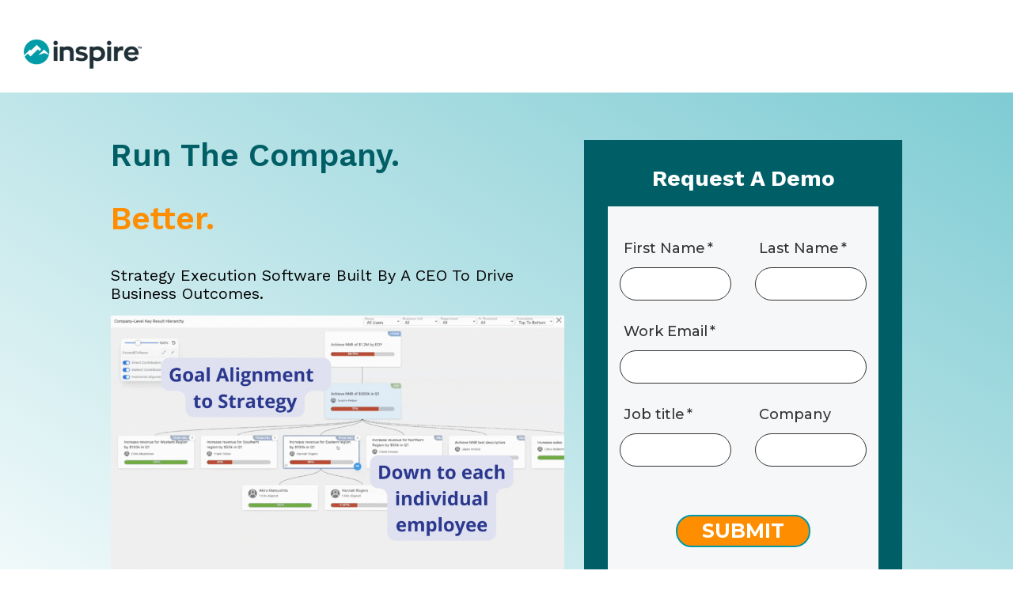

--- FILE ---
content_type: text/html; charset=UTF-8
request_url: https://offers.inspiresoftware.com/request-demo?_ga=2.80029015.1908146329.1533835758-1557596148.1521477594
body_size: 11034
content:
<!doctype html><!--[if lt IE 7]> <html class="no-js lt-ie9 lt-ie8 lt-ie7" lang="en-us" > <![endif]--><!--[if IE 7]>    <html class="no-js lt-ie9 lt-ie8" lang="en-us" >        <![endif]--><!--[if IE 8]>    <html class="no-js lt-ie9" lang="en-us" >               <![endif]--><!--[if gt IE 8]><!--><html class="no-js" lang="en-us"><!--<![endif]--><head>
    <meta charset="utf-8">
    <meta http-equiv="X-UA-Compatible" content="IE=edge,chrome=1">
    <meta name="author" content="Inspire Software">
    <meta name="description" content="See our goal tracking, performance agility, leadership development, &amp; feedback features to engage culture. Schedule a demo today!">
    <meta name="generator" content="HubSpot">
    <title>Schedule A Demo | Inspire Software</title>
    <link rel="shortcut icon" href="https://offers.inspiresoftware.com/hubfs/identity/cropped-icon.png">
    
<meta name="viewport" content="width=device-width, initial-scale=1">

    <script src="/hs/hsstatic/jquery-libs/static-1.1/jquery/jquery-1.7.1.js"></script>
<script>hsjQuery = window['jQuery'];</script>
    <meta property="og:description" content="See our goal tracking, performance agility, leadership development, &amp; feedback features to engage culture. Schedule a demo today!">
    <meta property="og:title" content="Schedule A Demo | Inspire Software">
    <meta name="twitter:description" content="See our goal tracking, performance agility, leadership development, &amp; feedback features to engage culture. Schedule a demo today!">
    <meta name="twitter:title" content="Schedule A Demo | Inspire Software">

    

    
    <style>
a.cta_button{-moz-box-sizing:content-box !important;-webkit-box-sizing:content-box !important;box-sizing:content-box !important;vertical-align:middle}.hs-breadcrumb-menu{list-style-type:none;margin:0px 0px 0px 0px;padding:0px 0px 0px 0px}.hs-breadcrumb-menu-item{float:left;padding:10px 0px 10px 10px}.hs-breadcrumb-menu-divider:before{content:'›';padding-left:10px}.hs-featured-image-link{border:0}.hs-featured-image{float:right;margin:0 0 20px 20px;max-width:50%}@media (max-width: 568px){.hs-featured-image{float:none;margin:0;width:100%;max-width:100%}}.hs-screen-reader-text{clip:rect(1px, 1px, 1px, 1px);height:1px;overflow:hidden;position:absolute !important;width:1px}
</style>

<link rel="stylesheet" href="https://7052064.fs1.hubspotusercontent-na1.net/hubfs/7052064/hub_generated/module_assets/1/-98251788440/1767723334683/module_image_grid.min.css">
<link rel="stylesheet" href="https://cdn.jsdelivr.net/npm/basiclightbox@5.0.4/dist/basicLightbox.min.css">

    <style>
    #hs_cos_wrapper_module_1682003508042246 .hs-image__grid__container {
  padding:0px;
  margin-top:0px;
  margin-bottom:0px;
}

#hs_cos_wrapper_module_1682003508042246 .hs-image__grid__list { gap:10px; }

#hs_cos_wrapper_module_1682003508042246 .hs-image__grid__list__item,
#hs_cos_wrapper_module_1682003508042246 .hs-image__grid__list__item__image { aspect-ratio:1/1; }

#hs_cos_wrapper_module_1682003508042246 .hs-image__grid__item__overlay {}

#hs_cos_wrapper_module_1682003508042246 .hs-image__grid__item__overlay__content,
#hs_cos_wrapper_module_1682003508042246 .hs-image__grid__item__overlay__content * {}

#hs_cos_wrapper_module_1682003508042246 .hs-image__grid__item__overlay:hover {}

#hs_cos_wrapper_module_1682003508042246 .hs-image__grid__item__overlay:hover .hs-image__grid__item__overlay__content,
#hs_cos_wrapper_module_1682003508042246 .hs-image__grid__item__overlay:hover .hs-image__grid__item__overlay__content * {}

#hs_cos_wrapper_module_1682003508042246 .hs-image__grid__list__item { flex-basis:calc(16.666666666666668% - 10px); }

@media screen and (max-width:767px) {
  #hs_cos_wrapper_module_1682003508042246 .hs-image__grid__list__item { flex-basis:calc(100.0% - 10px); }
}


    

    .hs-image__grid__name__module_1682003508042246  button.hs-image__grid__lightbox__button {
        
    }

    .hs-image__grid__name__module_1682003508042246 button.hs-image__grid__lightbox__button svg {
        
    }

    .hs-image__grid__name__module_1682003508042246 .hs-image__grid__lightbox__image {
        

        
    }
    </style>

<!-- Editor Styles -->
<style id="hs_editor_style" type="text/css">
#hs_cos_wrapper_widget_1721765548588  { background-color: #ffffff !important; background-image: none !important; display: block !important; padding-bottom: 20px !important; padding-left: 20px !important; padding-right: 20px !important; padding-top: 20px !important }
#hs_cos_wrapper_widget_1721841845192  { display: block !important; padding-top: 0px !important }
#hs_cos_wrapper_module_1682004172247334  { display: block !important; margin-top: 0px !important; padding-bottom: 22px !important }
#hs_cos_wrapper_widget_1721761752787  { background-color: #005f66 !important; background-image: none !important; display: block !important; padding-bottom: 0px !important; padding-left: 0px !important; padding-right: 0px !important; padding-top: 0px !important }
#hs_cos_wrapper_widget_1721761752787 input[type="submit"] { background-color: #ff8d00 !important; background-image: none !important; border-radius: 25px !important; font-size: 25px !important; font-weight: bold !important; line-height: 37px !important; padding-bottom: 0px !important; padding-left: 20px !important; padding-right: 20px !important; padding-top: 0px !important; text-align: center !important }
#hs_cos_wrapper_widget_1721761752787 .hs-button { background-color: #ff8d00 !important; background-image: none !important; border-radius: 25px !important; font-size: 25px !important; font-weight: bold !important; line-height: 37px !important; padding-bottom: 0px !important; padding-left: 20px !important; padding-right: 20px !important; padding-top: 0px !important; text-align: center !important }
#hs_cos_wrapper_widget_1721761752787 .hs-submit { text-align: CENTER !important }
#hs_cos_wrapper_widget_1721761752787 .hs-form-field { text-align: LEFT !important }
#hs_cos_wrapper_widget_1721761752787 input[type="text"] { background-color: #ffffff !important; background-image: none !important }
#hs_cos_wrapper_widget_1721761752787 input[type="email"] { background-color: #ffffff !important; background-image: none !important }
#hs_cos_wrapper_widget_1721761752787 textarea { background-color: #ffffff !important; background-image: none !important }
#hs_cos_wrapper_widget_1721761752787 input[type="number"] { background-color: #ffffff !important; background-image: none !important }
#hs_cos_wrapper_widget_1721761752787 select { background-color: #ffffff !important; background-image: none !important }
#hs_cos_wrapper_widget_1721761752787 input[type="file"] { background-color: #ffffff !important; background-image: none !important }
#hs_cos_wrapper_widget_1721761752787 input[type="tel"] { background-color: #ffffff !important; background-image: none !important }
#hs_cos_wrapper_widget_1721761752787 input[type="date"] { background-color: #ffffff !important; background-image: none !important }
#hs_cos_wrapper_widget_1721761752787 label:not(.hs-error-msg) { font-size: 18px !important; line-height: 27px !important }
#hs_cos_wrapper_widget_1721761752787 label:not(.hs-error-msg) p , #hs_cos_wrapper_widget_1721761752787 label:not(.hs-error-msg) li , #hs_cos_wrapper_widget_1721761752787 label:not(.hs-error-msg) span , #hs_cos_wrapper_widget_1721761752787 label:not(.hs-error-msg) label , #hs_cos_wrapper_widget_1721761752787 label:not(.hs-error-msg) h1 , #hs_cos_wrapper_widget_1721761752787 label:not(.hs-error-msg) h2 , #hs_cos_wrapper_widget_1721761752787 label:not(.hs-error-msg) h3 , #hs_cos_wrapper_widget_1721761752787 label:not(.hs-error-msg) h4 , #hs_cos_wrapper_widget_1721761752787 label:not(.hs-error-msg) h5 , #hs_cos_wrapper_widget_1721761752787 label:not(.hs-error-msg) h6  { font-size: 18px !important; line-height: 27px !important }
#hs_cos_wrapper_widget_1721761752787 .hs-richtext { color: #ffffff !important; font-size: 28px !important; font-weight: bold !important; line-height: 38px !important; text-align: center !important }
#hs_cos_wrapper_widget_1721761752787 .hs-richtext p { color: #ffffff !important; font-size: 28px !important; font-weight: bold !important; line-height: 38px !important; text-align: center !important }
#hs_cos_wrapper_widget_1721761752787 .form-title { color: #ffffff !important; font-size: 28px !important; font-weight: bold !important; line-height: 38px !important; text-align: center !important }
#hs_cos_wrapper_widget_1721761752787 .submitted-message { color: #ffffff !important; font-size: 28px !important; font-weight: bold !important; line-height: 38px !important; text-align: center !important }
#hs_cos_wrapper_widget_1736526595713  { display: block !important; padding-top: 10px !important }
#hs_cos_wrapper_widget_1721849168315  { display: block !important; padding-top: 22px !important }
#hs_cos_wrapper_widget_1721850020189  { display: block !important; padding-top: 22px !important }
#hs_cos_wrapper_module_17217646528113  { display: block !important; padding-bottom: 4px !important }
#hs_cos_wrapper_module_17026133624452  { display: block !important; margin-top: 0px !important; padding-left: 0px !important; padding-right: 0px !important }
#hs_cos_wrapper_widget_1721765548588  { background-color: #ffffff !important; background-image: none !important; display: block !important; padding-bottom: 20px !important; padding-left: 20px !important; padding-right: 20px !important; padding-top: 20px !important }
#hs_cos_wrapper_widget_1721761752787  { background-color: #005f66 !important; background-image: none !important; display: block !important; padding-bottom: 0px !important; padding-left: 0px !important; padding-right: 0px !important; padding-top: 0px !important }
#hs_cos_wrapper_widget_1721761752787 input[type="submit"] { background-color: #ff8d00 !important; background-image: none !important; border-radius: 25px !important; font-size: 25px !important; font-weight: bold !important; line-height: 37px !important; padding-bottom: 0px !important; padding-left: 20px !important; padding-right: 20px !important; padding-top: 0px !important; text-align: center !important }
#hs_cos_wrapper_widget_1721761752787 .hs-button { background-color: #ff8d00 !important; background-image: none !important; border-radius: 25px !important; font-size: 25px !important; font-weight: bold !important; line-height: 37px !important; padding-bottom: 0px !important; padding-left: 20px !important; padding-right: 20px !important; padding-top: 0px !important; text-align: center !important }
#hs_cos_wrapper_widget_1721761752787 .hs-submit { text-align: CENTER !important }
#hs_cos_wrapper_widget_1721761752787 .hs-form-field { text-align: LEFT !important }
#hs_cos_wrapper_widget_1721761752787 input[type="text"] { background-color: #ffffff !important; background-image: none !important }
#hs_cos_wrapper_widget_1721761752787 input[type="email"] { background-color: #ffffff !important; background-image: none !important }
#hs_cos_wrapper_widget_1721761752787 textarea { background-color: #ffffff !important; background-image: none !important }
#hs_cos_wrapper_widget_1721761752787 input[type="number"] { background-color: #ffffff !important; background-image: none !important }
#hs_cos_wrapper_widget_1721761752787 select { background-color: #ffffff !important; background-image: none !important }
#hs_cos_wrapper_widget_1721761752787 input[type="file"] { background-color: #ffffff !important; background-image: none !important }
#hs_cos_wrapper_widget_1721761752787 input[type="tel"] { background-color: #ffffff !important; background-image: none !important }
#hs_cos_wrapper_widget_1721761752787 input[type="date"] { background-color: #ffffff !important; background-image: none !important }
#hs_cos_wrapper_widget_1721761752787 label:not(.hs-error-msg) { font-size: 18px !important; line-height: 27px !important }
#hs_cos_wrapper_widget_1721761752787 label:not(.hs-error-msg) p , #hs_cos_wrapper_widget_1721761752787 label:not(.hs-error-msg) li , #hs_cos_wrapper_widget_1721761752787 label:not(.hs-error-msg) span , #hs_cos_wrapper_widget_1721761752787 label:not(.hs-error-msg) label , #hs_cos_wrapper_widget_1721761752787 label:not(.hs-error-msg) h1 , #hs_cos_wrapper_widget_1721761752787 label:not(.hs-error-msg) h2 , #hs_cos_wrapper_widget_1721761752787 label:not(.hs-error-msg) h3 , #hs_cos_wrapper_widget_1721761752787 label:not(.hs-error-msg) h4 , #hs_cos_wrapper_widget_1721761752787 label:not(.hs-error-msg) h5 , #hs_cos_wrapper_widget_1721761752787 label:not(.hs-error-msg) h6  { font-size: 18px !important; line-height: 27px !important }
#hs_cos_wrapper_widget_1721761752787 .hs-richtext { color: #ffffff !important; font-size: 28px !important; font-weight: bold !important; line-height: 38px !important; text-align: center !important }
#hs_cos_wrapper_widget_1721761752787 .hs-richtext p { color: #ffffff !important; font-size: 28px !important; font-weight: bold !important; line-height: 38px !important; text-align: center !important }
#hs_cos_wrapper_widget_1721761752787 .form-title { color: #ffffff !important; font-size: 28px !important; font-weight: bold !important; line-height: 38px !important; text-align: center !important }
#hs_cos_wrapper_widget_1721761752787 .submitted-message { color: #ffffff !important; font-size: 28px !important; font-weight: bold !important; line-height: 38px !important; text-align: center !important }
#hs_cos_wrapper_widget_1736526595713  { display: block !important; padding-top: 10px !important }
#hs_cos_wrapper_widget_1721841845192  { display: block !important; padding-top: 0px !important }
#hs_cos_wrapper_module_1682004172247334  { display: block !important; margin-top: 0px !important; padding-bottom: 22px !important }
#hs_cos_wrapper_module_17026133624452  { display: block !important; margin-top: 0px !important; padding-left: 0px !important; padding-right: 0px !important }
#hs_cos_wrapper_widget_1721849168315  { display: block !important; padding-top: 22px !important }
#hs_cos_wrapper_module_1572013239007125  { display: block !important; padding-bottom: 5px !important; padding-top: 5px !important }
#hs_cos_wrapper_module_1572013230592121  { display: block !important; margin-top: 0px !important; padding-bottom: 0px !important; padding-left: 6px !important; padding-right: 6px !important; padding-top: 6px !important }
#hs_cos_wrapper_module_1572013236129123  { display: block !important; padding-bottom: 5px !important; padding-top: 5px !important }
#hs_cos_wrapper_module_1572013228809119  { display: block !important; padding-bottom: 2px !important; padding-left: 6px !important; padding-right: 6px !important; padding-top: 2px !important }
#hs_cos_wrapper_module_1582066452070202  { display: block !important; padding-bottom: 5px !important; padding-top: 5px !important }
#hs_cos_wrapper_module_1582066456877220  { display: block !important; margin-top: 0px !important; padding-bottom: 2px !important; padding-left: 6px !important; padding-right: 6px !important; padding-top: 2px !important }
#hs_cos_wrapper_module_1572013154428114  { display: block !important; padding-bottom: 5px !important; padding-top: 5px !important }
#hs_cos_wrapper_module_1572013181531116  { display: block !important; padding-bottom: 2px !important; padding-left: 6px !important; padding-right: 6px !important; padding-top: 10px !important }
#hs_cos_wrapper_widget_1721850020189  { display: block !important; padding-top: 22px !important }
#hs_cos_wrapper_module_17217646528113  { display: block !important; padding-bottom: 4px !important }
.body_section-row-1-max-width-section-centering > .row-fluid {
  max-width: 1000px !important;
  margin-left: auto !important;
  margin-right: auto !important;
}
.widget_1721765548588-flexbox-positioning {
  display: -ms-flexbox !important;
  -ms-flex-direction: column !important;
  -ms-flex-align: start !important;
  -ms-flex-pack: start;
  display: flex !important;
  flex-direction: column !important;
  align-items: flex-start !important;
  justify-content: flex-start;
}
.widget_1721765548588-flexbox-positioning > div {
  max-width: 100%;
  flex-shrink: 0 !important;
}
.widget_1721761720787-flexbox-positioning {
  display: -ms-flexbox !important;
  -ms-flex-direction: column !important;
  -ms-flex-align: center !important;
  -ms-flex-pack: start;
  display: flex !important;
  flex-direction: column !important;
  align-items: center !important;
  justify-content: flex-start;
}
.widget_1721761720787-flexbox-positioning > div {
  max-width: 100%;
  flex-shrink: 0 !important;
}
.widget_1721849334099-flexbox-positioning {
  display: -ms-flexbox !important;
  -ms-flex-direction: column !important;
  -ms-flex-align: center !important;
  -ms-flex-pack: start;
  display: flex !important;
  flex-direction: column !important;
  align-items: center !important;
  justify-content: flex-start;
}
.widget_1721849334099-flexbox-positioning > div {
  max-width: 100%;
  flex-shrink: 0 !important;
}
/* HubSpot Non-stacked Media Query Styles */
@media (min-width:768px) {
  .cell_1721761861082-row-0-vertical-alignment > .row-fluid {
    display: -ms-flexbox !important;
    -ms-flex-direction: row;
    display: flex !important;
    flex-direction: row;
  }
  .cell_1721761866697-vertical-alignment {
    display: -ms-flexbox !important;
    -ms-flex-direction: column !important;
    -ms-flex-pack: start !important;
    display: flex !important;
    flex-direction: column !important;
    justify-content: flex-start !important;
  }
  .cell_1721761866697-vertical-alignment > div {
    flex-shrink: 0 !important;
  }
  .cell_1721761866697-row-1-vertical-alignment > .row-fluid {
    display: -ms-flexbox !important;
    -ms-flex-direction: row;
    display: flex !important;
    flex-direction: row;
  }
  .cell_1736526595864-vertical-alignment {
    display: -ms-flexbox !important;
    -ms-flex-direction: column !important;
    -ms-flex-pack: center !important;
    display: flex !important;
    flex-direction: column !important;
    justify-content: center !important;
  }
  .cell_1736526595864-vertical-alignment > div {
    flex-shrink: 0 !important;
  }
  .cell_1721761866696-vertical-alignment {
    display: -ms-flexbox !important;
    -ms-flex-direction: column !important;
    -ms-flex-pack: start !important;
    display: flex !important;
    flex-direction: column !important;
    justify-content: flex-start !important;
  }
  .cell_1721761866696-vertical-alignment > div {
    flex-shrink: 0 !important;
  }
  .module_15720123843321019-row-5-vertical-alignment > .row-fluid {
    display: -ms-flexbox !important;
    -ms-flex-direction: row;
    display: flex !important;
    flex-direction: row;
  }
  .cell_1721849921766-vertical-alignment {
    display: -ms-flexbox !important;
    -ms-flex-direction: column !important;
    -ms-flex-pack: center !important;
    display: flex !important;
    flex-direction: column !important;
    justify-content: center !important;
  }
  .cell_1721849921766-vertical-alignment > div {
    flex-shrink: 0 !important;
  }
  .cell_1721849918603-vertical-alignment {
    display: -ms-flexbox !important;
    -ms-flex-direction: column !important;
    -ms-flex-pack: center !important;
    display: flex !important;
    flex-direction: column !important;
    justify-content: center !important;
  }
  .cell_1721849918603-vertical-alignment > div {
    flex-shrink: 0 !important;
  }
  .cell_1721849918602-vertical-alignment {
    display: -ms-flexbox !important;
    -ms-flex-direction: column !important;
    -ms-flex-pack: center !important;
    display: flex !important;
    flex-direction: column !important;
    justify-content: center !important;
  }
  .cell_1721849918602-vertical-alignment > div {
    flex-shrink: 0 !important;
  }
}
/* HubSpot Styles (default) */
.body_section-row-1-padding {
  padding-left: 20px !important;
  padding-right: 20px !important;
}
.body_section-row-1-background-layers {
  background-image: linear-gradient(to bottom left, rgba(0, 153, 168, 0.5), rgba(255, 255, 255, 1)) !important;
  background-position: left top !important;
  background-size: auto !important;
  background-repeat: no-repeat !important;
}
.cell_1721761861082-row-0-padding {
  padding-top: 60px !important;
  padding-left: 0px !important;
  padding-right: 0px !important;
}
.cell_17218547109564-row-0-background-layers {
  background-image: linear-gradient(to bottom, rgba(0, 95, 102, 0.1), rgba(255, 255, 255, 1)) !important;
  background-position: left top !important;
  background-size: auto !important;
  background-repeat: no-repeat !important;
}
.module_1572012204865988-padding {
  padding-left: 20px !important;
  padding-right: 20px !important;
}
.module_1572012204865988-row-0-margin {
  margin-top: -40px !important;
}
.module_1572012204865988-row-0-padding {
  padding-top: 0px !important;
}
.module_15720123843321019-margin {
  margin-top: 50px !important;
}
.module_15720123843321019-row-0-padding {
  padding-bottom: 22px !important;
}
.module_15720123843321019-row-0-background-layers {
  background-image: linear-gradient(rgba(0, 95, 102, 1), rgba(0, 95, 102, 1)) !important;
  background-position: left top !important;
  background-size: auto !important;
  background-repeat: no-repeat !important;
}
.module_15720123843321019-row-2-padding {
  padding-top: 30px !important;
  padding-bottom: 0px !important;
  padding-left: 20px !important;
  padding-right: 20px !important;
}
.module_15720123843321019-row-5-padding {
  padding-left: 20px !important;
  padding-right: 20px !important;
}
.module_15720123960421024-margin {
  margin-bottom: 45px !important;
}
.module_15720123960421024-padding {
  padding-top: 0px !important;
  padding-bottom: 0px !important;
  padding-left: 0px !important;
  padding-right: 0px !important;
}
.module_15720123942741023-margin {
  margin-bottom: 45px !important;
}
.module_15720123942741023-padding {
  padding-top: 0px !important;
  padding-bottom: 0px !important;
  padding-left: 0px !important;
  padding-right: 0px !important;
}
.module_1582066439173170-margin {
  margin-bottom: 45px !important;
}
.module_1582066439173170-padding {
  padding-top: 0px !important;
  padding-bottom: 0px !important;
  padding-left: 0px !important;
  padding-right: 0px !important;
}
.module_15720123915511021-margin {
  margin-bottom: 45px !important;
}
.module_15720123915511021-padding {
  padding-top: 0px !important;
  padding-bottom: 0px !important;
  padding-left: 0px !important;
  padding-right: 0px !important;
}
.cell_1721849921766-padding {
  padding-bottom: 190px !important;
}
.cell_1721849918602-padding {
  padding-bottom: 20px !important;
}
</style>
    
<script data-image_grid-config="config_module_1682003508042246" type="application/json">
{
    "name_class": "hs-image__grid__name__module_1682003508042246",
    "previous_page_icon_markup": "\n    <span id=\"hs_cos_wrapper_module_1682003508042246_prev_icon\" class=\"hs_cos_wrapper hs_cos_wrapper_widget hs_cos_wrapper_type_icon hs-image__grid__lightbox__button__icon\" style=\"\" data-hs-cos-general-type=\"widget\" data-hs-cos-type=\"icon\" ><svg version=\"1.0\" xmlns=\"http:\/\/www.w3.org\/2000\/svg\" viewBox=\"0 0 256 512\" aria-hidden=\"true\"><g id=\"angle-left1_layer\"><path d=\"M31.7 239l136-136c9.4-9.4 24.6-9.4 33.9 0l22.6 22.6c9.4 9.4 9.4 24.6 0 33.9L127.9 256l96.4 96.4c9.4 9.4 9.4 24.6 0 33.9L201.7 409c-9.4 9.4-24.6 9.4-33.9 0l-136-136c-9.5-9.4-9.5-24.6-.1-34z\"\/><\/g><\/svg><\/span>\n",
    "next_page_icon_markup": "\n    <span id=\"hs_cos_wrapper_module_1682003508042246_next_icon\" class=\"hs_cos_wrapper hs_cos_wrapper_widget hs_cos_wrapper_type_icon hs-image__grid__lightbox__button__icon\" style=\"\" data-hs-cos-general-type=\"widget\" data-hs-cos-type=\"icon\" ><svg version=\"1.0\" xmlns=\"http:\/\/www.w3.org\/2000\/svg\" viewBox=\"0 0 256 512\" aria-hidden=\"true\"><g id=\"angle-right1_layer\"><path d=\"M224.3 273l-136 136c-9.4 9.4-24.6 9.4-33.9 0l-22.6-22.6c-9.4-9.4-9.4-24.6 0-33.9l96.4-96.4-96.4-96.4c-9.4-9.4-9.4-24.6 0-33.9L54.3 103c9.4-9.4 24.6-9.4 33.9 0l136 136c9.5 9.4 9.5 24.6.1 34z\"\/><\/g><\/svg><\/span>\n",
    "aria_close_button_label": "Close lightbox",
    "aria_previous_button_label": "Previous image",
    "aria_next_button_label": "Next image",
    "overlay_font_max_size": "null",
    "in_editor": false
}
</script>


    
<!--  Added by GoogleAnalytics integration -->
<script>
var _hsp = window._hsp = window._hsp || [];
_hsp.push(['addPrivacyConsentListener', function(consent) { if (consent.allowed || (consent.categories && consent.categories.analytics)) {
  (function(i,s,o,g,r,a,m){i['GoogleAnalyticsObject']=r;i[r]=i[r]||function(){
  (i[r].q=i[r].q||[]).push(arguments)},i[r].l=1*new Date();a=s.createElement(o),
  m=s.getElementsByTagName(o)[0];a.async=1;a.src=g;m.parentNode.insertBefore(a,m)
})(window,document,'script','//www.google-analytics.com/analytics.js','ga');
  ga('create','UA-21795076-2','auto');
  ga('send','pageview');
}}]);
</script>

<!-- /Added by GoogleAnalytics integration -->

<!--  Added by GoogleAnalytics4 integration -->
<script>
var _hsp = window._hsp = window._hsp || [];
window.dataLayer = window.dataLayer || [];
function gtag(){dataLayer.push(arguments);}

var useGoogleConsentModeV2 = true;
var waitForUpdateMillis = 1000;


if (!window._hsGoogleConsentRunOnce) {
  window._hsGoogleConsentRunOnce = true;

  gtag('consent', 'default', {
    'ad_storage': 'denied',
    'analytics_storage': 'denied',
    'ad_user_data': 'denied',
    'ad_personalization': 'denied',
    'wait_for_update': waitForUpdateMillis
  });

  if (useGoogleConsentModeV2) {
    _hsp.push(['useGoogleConsentModeV2'])
  } else {
    _hsp.push(['addPrivacyConsentListener', function(consent){
      var hasAnalyticsConsent = consent && (consent.allowed || (consent.categories && consent.categories.analytics));
      var hasAdsConsent = consent && (consent.allowed || (consent.categories && consent.categories.advertisement));

      gtag('consent', 'update', {
        'ad_storage': hasAdsConsent ? 'granted' : 'denied',
        'analytics_storage': hasAnalyticsConsent ? 'granted' : 'denied',
        'ad_user_data': hasAdsConsent ? 'granted' : 'denied',
        'ad_personalization': hasAdsConsent ? 'granted' : 'denied'
      });
    }]);
  }
}

gtag('js', new Date());
gtag('set', 'developer_id.dZTQ1Zm', true);
gtag('config', 'G-HWS4Z2Y660');
</script>
<script async src="https://www.googletagmanager.com/gtag/js?id=G-HWS4Z2Y660"></script>

<!-- /Added by GoogleAnalytics4 integration -->

<!--  Added by GoogleTagManager integration -->
<script>
var _hsp = window._hsp = window._hsp || [];
window.dataLayer = window.dataLayer || [];
function gtag(){dataLayer.push(arguments);}

var useGoogleConsentModeV2 = true;
var waitForUpdateMillis = 1000;



var hsLoadGtm = function loadGtm() {
    if(window._hsGtmLoadOnce) {
      return;
    }

    if (useGoogleConsentModeV2) {

      gtag('set','developer_id.dZTQ1Zm',true);

      gtag('consent', 'default', {
      'ad_storage': 'denied',
      'analytics_storage': 'denied',
      'ad_user_data': 'denied',
      'ad_personalization': 'denied',
      'wait_for_update': waitForUpdateMillis
      });

      _hsp.push(['useGoogleConsentModeV2'])
    }

    (function(w,d,s,l,i){w[l]=w[l]||[];w[l].push({'gtm.start':
    new Date().getTime(),event:'gtm.js'});var f=d.getElementsByTagName(s)[0],
    j=d.createElement(s),dl=l!='dataLayer'?'&l='+l:'';j.async=true;j.src=
    'https://www.googletagmanager.com/gtm.js?id='+i+dl;f.parentNode.insertBefore(j,f);
    })(window,document,'script','dataLayer','GTM-MTP4BXH');

    window._hsGtmLoadOnce = true;
};

_hsp.push(['addPrivacyConsentListener', function(consent){
  if(consent.allowed || (consent.categories && consent.categories.analytics)){
    hsLoadGtm();
  }
}]);

</script>

<!-- /Added by GoogleTagManager integration -->

    <link rel="canonical" href="https://offers.inspiresoftware.com/request-demo">

<script src="https://kit.fontawesome.com/c21e7ce236.js" crossorigin="anonymous"></script>

<link rel="stylesheet" id="googleFonts-css" href="https://fonts.googleapis.com/css?family=Montserrat:400,500,600,700|Work+Sans:300,400,500,600,700&amp;display=swap" type="text/css" media="all">

<!-- Google Tag Manager -->
<script>(function(w,d,s,l,i){w[l]=w[l]||[];w[l].push({'gtm.start':
new Date().getTime(),event:'gtm.js'});var f=d.getElementsByTagName(s)[0],
j=d.createElement(s),dl=l!='dataLayer'?'&l='+l:'';j.async=true;j.src=
'https://www.googletagmanager.com/gtm.js?id='+i+dl;f.parentNode.insertBefore(j,f);
})(window,document,'script','dataLayer','GTM-T5X5TTM');</script>
<!-- End Google Tag Manager -->

<!-- Global site tag (gtag.js) - Google Analytics -->
<script async src="https://www.googletagmanager.com/gtag/js?id=UA-98685891-1"></script>
<script>
window.dataLayer = window.dataLayer || [];
function gtag(){dataLayer.push(arguments);}
gtag('js', new Date());

gtag('config', 'UA-98685891-1', { 'optimize_id': 'GTM-555BZBX'});
</script>


<script type="text/javascript">
  jQuery(document).ready(function($) {
  // Smooth Scroll to Anchor Links
  $('a[href*="#"]:not([href="#"])').click(function() {
    if (location.pathname.replace(/^\//,'') === this.pathname.replace(/^\//,'') && location.hostname === this.hostname) {
      var target = $(this.hash);
      target = target.length ? target : $('[name=' + this.hash.slice(1) +']');
      if (target.length) {
        $('html,body').animate({
          scrollTop: target.offset().top
        }, 1000);
        return false;
      }
    }
  });
});
</script>

<!-- Facebook Pixel Code -->
<script>
  !function(f,b,e,v,n,t,s)
  {if(f.fbq)return;n=f.fbq=function(){n.callMethod?
  n.callMethod.apply(n,arguments):n.queue.push(arguments)};
  if(!f._fbq)f._fbq=n;n.push=n;n.loaded=!0;n.version='2.0';
  n.queue=[];t=b.createElement(e);t.async=!0;
  t.src=v;s=b.getElementsByTagName(e)[0];
  s.parentNode.insertBefore(t,s)}(window, document,'script',
  'https://connect.facebook.net/en_US/fbevents.js');
  fbq('init', '2049049351998780');
  fbq('track', 'PageView');
</script>
<noscript>&lt;img  height="1" width="1" style="display:none" src="https://www.facebook.com/tr?id=2049049351998780&amp;amp;ev=PageView&amp;amp;noscript=1"&gt;</noscript>
<!-- End Facebook Pixel Code -->

<!-- Site Schema -->

<script type="application/ld+json">
 {
     "@context": "http://schema.org",
     "@type": "Organization",
     "mainEntityOfPage":{
          "@type":"WebPage",
          "@id":"https://offers.inspiresoftware.com/request-demo",
          "description": "See our goal tracking, performance agility, leadership development, & feedback features to engage culture. Schedule a demo today!"
     },
     "url": "https://www.inspiresoftware.com/",
     "logo": "https://2507416.fs1.hubspotusercontent-na1.net/hubfs/2507416/Inspire%20Logo.png",
     "image": "https://offers.inspiresoftware.com/hs-fs/hubfs/Inspire-Logo-2000px-1.png",
     "name": "Inspire Software",
     "alternateName": "INSP",
      "description": "Through one integrated platform, Inspire's performance management software will help you build a culture from the ground up and empower both leaders &amp; employees",
     "address": {
          "@type": "PostalAddress",
          "streetAddress": "PO Box 893 ",
          "addressLocality": "Teton Village",
          "addressRegion": "WY",
          "addressCountry": "USA",
          "postalCode": "83025"
     },
     "telephone": "",
     "sameAs": [
          "https://www.facebook.com/leadwithresults/",
          "https://twitter.com/InspireSoftware",
          "https://www.linkedin.com/company/inspiresoftware/",
          "https://www.youtube.com/channel/UCGDVrd-1tp_i8y1ZwKdYBcg"
     ]
}
</script>
<!-- End Schema -->
<meta property="og:url" content="https://offers.inspiresoftware.com/request-demo">
<meta name="twitter:card" content="summary">
<meta http-equiv="content-language" content="en-us">
<link rel="stylesheet" href="//7052064.fs1.hubspotusercontent-na1.net/hubfs/7052064/hub_generated/template_assets/DEFAULT_ASSET/1767723259071/template_layout.min.css">


<link rel="stylesheet" href="https://offers.inspiresoftware.com/hubfs/hub_generated/template_assets/1/4519545021/1742417202156/template_InspireSoftware_Nov2016-style.min.css">
<link rel="stylesheet" href="https://offers.inspiresoftware.com/hubfs/hub_generated/template_assets/1/12803461825/1742417202979/template_rbm.min.css">
<link rel="stylesheet" href="https://offers.inspiresoftware.com/hubfs/hub_generated/template_assets/1/106292761120/1742417204386/template_inspire-2023.min.css">




</head>
<body class="resources demo demo_20   hs-content-id-173770948752 hs-landing-page hs-page " style="">
<!--  Added by GoogleTagManager integration -->
<noscript><iframe src="https://www.googletagmanager.com/ns.html?id=GTM-MTP4BXH" height="0" width="0" style="display:none;visibility:hidden"></iframe></noscript>

<!-- /Added by GoogleTagManager integration -->

    <div class="header-container-wrapper">
    <div class="header-container container-fluid">


    </div><!--end header -->
</div><!--end header wrapper -->

<div class="body-container-wrapper">
    <div class="body-container container-fluid" data-hs-cell-id="body_section">

<div class="row-fluid-wrapper row-depth-1 row-number-1 dnd-section">
<div class="row-fluid ">
<div class="span12 widget-span widget-type-cell dnd-column" style="" data-widget-type="cell" data-x="0" data-w="12">

<div class="row-fluid-wrapper row-depth-1 row-number-2 dnd-row">
<div class="row-fluid ">
<div class="span12 widget-span widget-type-custom_widget widget_1721765548588-flexbox-positioning dnd-module" style="" data-widget-type="custom_widget" data-x="0" data-w="12">
<div id="hs_cos_wrapper_widget_1721765548588" class="hs_cos_wrapper hs_cos_wrapper_widget hs_cos_wrapper_type_module widget-type-logo" style="" data-hs-cos-general-type="widget" data-hs-cos-type="module">
  






















  
  <span id="hs_cos_wrapper_widget_1721765548588_hs_logo_widget" class="hs_cos_wrapper hs_cos_wrapper_widget hs_cos_wrapper_type_logo" style="" data-hs-cos-general-type="widget" data-hs-cos-type="logo"><a href="https://inspiresoftware.com/" id="hs-link-widget_1721765548588_hs_logo_widget" style="border-width:0px;border:0px;"><img src="https://offers.inspiresoftware.com/hs-fs/hubfs/Icons,%20Logos,%20Fonts,%20and%20Badges/logo@2x.png?width=149&amp;height=38&amp;name=logo@2x.png" class="hs-image-widget " height="38" style="height: auto;width:149px;border-width:0px;border:0px;" width="149" alt="logo@2x" title="logo@2x" srcset="https://offers.inspiresoftware.com/hs-fs/hubfs/Icons%2C%20Logos%2C%20Fonts%2C%20and%20Badges/logo@2x.png?width=75&amp;height=19&amp;name=logo@2x.png 75w, https://offers.inspiresoftware.com/hs-fs/hubfs/Icons%2C%20Logos%2C%20Fonts%2C%20and%20Badges/logo@2x.png?width=149&amp;height=38&amp;name=logo@2x.png 149w, https://offers.inspiresoftware.com/hs-fs/hubfs/Icons%2C%20Logos%2C%20Fonts%2C%20and%20Badges/logo@2x.png?width=224&amp;height=57&amp;name=logo@2x.png 224w, https://offers.inspiresoftware.com/hs-fs/hubfs/Icons%2C%20Logos%2C%20Fonts%2C%20and%20Badges/logo@2x.png?width=298&amp;height=76&amp;name=logo@2x.png 298w, https://offers.inspiresoftware.com/hs-fs/hubfs/Icons%2C%20Logos%2C%20Fonts%2C%20and%20Badges/logo@2x.png?width=373&amp;height=95&amp;name=logo@2x.png 373w, https://offers.inspiresoftware.com/hs-fs/hubfs/Icons%2C%20Logos%2C%20Fonts%2C%20and%20Badges/logo@2x.png?width=447&amp;height=114&amp;name=logo@2x.png 447w" sizes="(max-width: 149px) 100vw, 149px"></a></span>
</div>

</div><!--end widget-span -->
</div><!--end row-->
</div><!--end row-wrapper -->

</div><!--end widget-span -->
</div><!--end row-->
</div><!--end row-wrapper -->

<div class="row-fluid-wrapper row-depth-1 row-number-3 body_section-row-1-background-gradient body_section-row-1-background-layers body_section-row-1-max-width-section-centering dnd-section body_section-row-1-padding">
<div class="row-fluid ">
<div class="span12 widget-span widget-type-cell dnd-column" style="" data-widget-type="cell" data-x="0" data-w="12">

<div class="row-fluid-wrapper row-depth-1 row-number-4 cell_1721761861082-row-0-vertical-alignment cell_1721761861082-row-0-padding dnd-row">
<div class="row-fluid ">
<div class="span7 widget-span widget-type-cell cell_1721761866696-vertical-alignment dnd-column" style="" data-widget-type="cell" data-x="0" data-w="7">

<div class="row-fluid-wrapper row-depth-1 row-number-5 dnd-row">
<div class="row-fluid ">
<div class="span12 widget-span widget-type-custom_widget dnd-module" style="" data-widget-type="custom_widget" data-x="0" data-w="12">
<div id="hs_cos_wrapper_widget_1721849531843" class="hs_cos_wrapper hs_cos_wrapper_widget hs_cos_wrapper_type_module widget-type-rich_text" style="" data-hs-cos-general-type="widget" data-hs-cos-type="module"><span id="hs_cos_wrapper_widget_1721849531843_" class="hs_cos_wrapper hs_cos_wrapper_widget hs_cos_wrapper_type_rich_text" style="" data-hs-cos-general-type="widget" data-hs-cos-type="rich_text"><h2 style="font-size: 40px; line-height: 1;"><span style="color: #005f66;">Run the Company.</span></h2>
<h2 style="font-size: 40px; line-height: 1;"><span style="color: #ff8d00;">Better.</span></h2></span></div>

</div><!--end widget-span -->
</div><!--end row-->
</div><!--end row-wrapper -->

<div class="row-fluid-wrapper row-depth-1 row-number-6 dnd-row">
<div class="row-fluid ">
<div class="span12 widget-span widget-type-custom_widget dnd-module" style="" data-widget-type="custom_widget" data-x="0" data-w="12">
<div id="hs_cos_wrapper_widget_1721841845192" class="hs_cos_wrapper hs_cos_wrapper_widget hs_cos_wrapper_type_module widget-type-rich_text" style="" data-hs-cos-general-type="widget" data-hs-cos-type="module"><span id="hs_cos_wrapper_widget_1721841845192_" class="hs_cos_wrapper hs_cos_wrapper_widget hs_cos_wrapper_type_rich_text" style="" data-hs-cos-general-type="widget" data-hs-cos-type="rich_text"><h3 style="font-size: 20px; text-align: left; line-height: 1.15;"><span style="color: #000000;">Strategy Execution software built by a CEO to drive business outcomes.&nbsp;</span></h3></span></div>

</div><!--end widget-span -->
</div><!--end row-->
</div><!--end row-wrapper -->

<div class="row-fluid-wrapper row-depth-1 row-number-7 dnd-row">
<div class="row-fluid ">
<div class="span12 widget-span widget-type-custom_widget widget_1721761720787-flexbox-positioning dnd-module" style="" data-widget-type="custom_widget" data-x="0" data-w="12">
<div id="hs_cos_wrapper_widget_1721761720787" class="hs_cos_wrapper hs_cos_wrapper_widget hs_cos_wrapper_type_module widget-type-linked_image" style="" data-hs-cos-general-type="widget" data-hs-cos-type="module">
    






  



<span id="hs_cos_wrapper_widget_1721761720787_" class="hs_cos_wrapper hs_cos_wrapper_widget hs_cos_wrapper_type_linked_image" style="" data-hs-cos-general-type="widget" data-hs-cos-type="linked_image"><img src="https://offers.inspiresoftware.com/hubfs/Inspire%20Software%20Platform%20for%20Request%20Demo.gif" class="hs-image-widget " style="max-width: 100%; height: auto;" alt="Inspire Software Platform for Request Demo" title="Inspire Software Platform for Request Demo" loading="lazy"></span></div>

</div><!--end widget-span -->
</div><!--end row-->
</div><!--end row-wrapper -->

<div class="row-fluid-wrapper row-depth-1 row-number-8 dnd-row">
<div class="row-fluid ">
<div class="span12 widget-span widget-type-custom_widget brands-title-container dnd-module" style="" data-widget-type="custom_widget" data-x="0" data-w="12">
<div id="hs_cos_wrapper_module_1682004172247334" class="hs_cos_wrapper hs_cos_wrapper_widget hs_cos_wrapper_type_module widget-type-rich_text widget-type-rich_text" style="" data-hs-cos-general-type="widget" data-hs-cos-type="module"><span id="hs_cos_wrapper_module_1682004172247334_" class="hs_cos_wrapper hs_cos_wrapper_widget hs_cos_wrapper_type_rich_text" style="" data-hs-cos-general-type="widget" data-hs-cos-type="rich_text"><h6 style="text-align: center;"><img src="https://offers.inspiresoftware.com/hs-fs/hubfs/Icons,%20Logos,%20Fonts,%20and%20Badges/crozdesk-happiest-users-badge.webp?width=81&amp;height=81&amp;name=crozdesk-happiest-users-badge.webp" width="81" height="81" loading="lazy" alt="crozdesk-happiest-users-badge" style="height: auto; max-width: 100%; width: 81px;" srcset="https://offers.inspiresoftware.com/hs-fs/hubfs/Icons%2C%20Logos%2C%20Fonts%2C%20and%20Badges/crozdesk-happiest-users-badge.webp?width=41&amp;height=41&amp;name=crozdesk-happiest-users-badge.webp 41w, https://offers.inspiresoftware.com/hs-fs/hubfs/Icons%2C%20Logos%2C%20Fonts%2C%20and%20Badges/crozdesk-happiest-users-badge.webp?width=81&amp;height=81&amp;name=crozdesk-happiest-users-badge.webp 81w, https://offers.inspiresoftware.com/hs-fs/hubfs/Icons%2C%20Logos%2C%20Fonts%2C%20and%20Badges/crozdesk-happiest-users-badge.webp?width=122&amp;height=122&amp;name=crozdesk-happiest-users-badge.webp 122w, https://offers.inspiresoftware.com/hs-fs/hubfs/Icons%2C%20Logos%2C%20Fonts%2C%20and%20Badges/crozdesk-happiest-users-badge.webp?width=162&amp;height=162&amp;name=crozdesk-happiest-users-badge.webp 162w, https://offers.inspiresoftware.com/hs-fs/hubfs/Icons%2C%20Logos%2C%20Fonts%2C%20and%20Badges/crozdesk-happiest-users-badge.webp?width=203&amp;height=203&amp;name=crozdesk-happiest-users-badge.webp 203w, https://offers.inspiresoftware.com/hs-fs/hubfs/Icons%2C%20Logos%2C%20Fonts%2C%20and%20Badges/crozdesk-happiest-users-badge.webp?width=243&amp;height=243&amp;name=crozdesk-happiest-users-badge.webp 243w" sizes="(max-width: 81px) 100vw, 81px"> &nbsp; &nbsp; <img src="https://offers.inspiresoftware.com/hs-fs/hubfs/Icons,%20Logos,%20Fonts,%20and%20Badges/users-love-us.png?width=74&amp;height=96&amp;name=users-love-us.png" width="74" height="96" loading="lazy" alt="users-love-us" style="height: auto; max-width: 100%; width: 74px;" srcset="https://offers.inspiresoftware.com/hs-fs/hubfs/Icons%2C%20Logos%2C%20Fonts%2C%20and%20Badges/users-love-us.png?width=37&amp;height=48&amp;name=users-love-us.png 37w, https://offers.inspiresoftware.com/hs-fs/hubfs/Icons%2C%20Logos%2C%20Fonts%2C%20and%20Badges/users-love-us.png?width=74&amp;height=96&amp;name=users-love-us.png 74w, https://offers.inspiresoftware.com/hs-fs/hubfs/Icons%2C%20Logos%2C%20Fonts%2C%20and%20Badges/users-love-us.png?width=111&amp;height=144&amp;name=users-love-us.png 111w, https://offers.inspiresoftware.com/hs-fs/hubfs/Icons%2C%20Logos%2C%20Fonts%2C%20and%20Badges/users-love-us.png?width=148&amp;height=192&amp;name=users-love-us.png 148w, https://offers.inspiresoftware.com/hs-fs/hubfs/Icons%2C%20Logos%2C%20Fonts%2C%20and%20Badges/users-love-us.png?width=185&amp;height=240&amp;name=users-love-us.png 185w, https://offers.inspiresoftware.com/hs-fs/hubfs/Icons%2C%20Logos%2C%20Fonts%2C%20and%20Badges/users-love-us.png?width=222&amp;height=288&amp;name=users-love-us.png 222w" sizes="(max-width: 74px) 100vw, 74px"> &nbsp; &nbsp; <img src="https://offers.inspiresoftware.com/hs-fs/hubfs/Icons,%20Logos,%20Fonts,%20and%20Badges/crozdesk-quality-choice-badge.webp?width=83&amp;height=83&amp;name=crozdesk-quality-choice-badge.webp" width="83" height="83" loading="lazy" alt="crozdesk-quality-choice-badge" style="height: auto; max-width: 100%; width: 83px;" srcset="https://offers.inspiresoftware.com/hs-fs/hubfs/Icons%2C%20Logos%2C%20Fonts%2C%20and%20Badges/crozdesk-quality-choice-badge.webp?width=42&amp;height=42&amp;name=crozdesk-quality-choice-badge.webp 42w, https://offers.inspiresoftware.com/hs-fs/hubfs/Icons%2C%20Logos%2C%20Fonts%2C%20and%20Badges/crozdesk-quality-choice-badge.webp?width=83&amp;height=83&amp;name=crozdesk-quality-choice-badge.webp 83w, https://offers.inspiresoftware.com/hs-fs/hubfs/Icons%2C%20Logos%2C%20Fonts%2C%20and%20Badges/crozdesk-quality-choice-badge.webp?width=125&amp;height=125&amp;name=crozdesk-quality-choice-badge.webp 125w, https://offers.inspiresoftware.com/hs-fs/hubfs/Icons%2C%20Logos%2C%20Fonts%2C%20and%20Badges/crozdesk-quality-choice-badge.webp?width=166&amp;height=166&amp;name=crozdesk-quality-choice-badge.webp 166w, https://offers.inspiresoftware.com/hs-fs/hubfs/Icons%2C%20Logos%2C%20Fonts%2C%20and%20Badges/crozdesk-quality-choice-badge.webp?width=208&amp;height=208&amp;name=crozdesk-quality-choice-badge.webp 208w, https://offers.inspiresoftware.com/hs-fs/hubfs/Icons%2C%20Logos%2C%20Fonts%2C%20and%20Badges/crozdesk-quality-choice-badge.webp?width=249&amp;height=249&amp;name=crozdesk-quality-choice-badge.webp 249w" sizes="(max-width: 83px) 100vw, 83px"></h6></span></div>

</div><!--end widget-span -->
</div><!--end row-->
</div><!--end row-wrapper -->

</div><!--end widget-span -->
<div class="span5 widget-span widget-type-cell cell_1721761866697-vertical-alignment dnd-column" style="" data-widget-type="cell" data-x="7" data-w="5">

<div class="row-fluid-wrapper row-depth-1 row-number-9 dnd-row">
<div class="row-fluid ">
<div class="span12 widget-span widget-type-custom_widget dnd-module" style="" data-widget-type="custom_widget" data-x="0" data-w="12">
<div id="hs_cos_wrapper_widget_1721761752787" class="hs_cos_wrapper hs_cos_wrapper_widget hs_cos_wrapper_type_module widget-type-form" style="" data-hs-cos-general-type="widget" data-hs-cos-type="module">


	



	<span id="hs_cos_wrapper_widget_1721761752787_" class="hs_cos_wrapper hs_cos_wrapper_widget hs_cos_wrapper_type_form" style="" data-hs-cos-general-type="widget" data-hs-cos-type="form"><h3 id="hs_cos_wrapper_widget_1721761752787_title" class="hs_cos_wrapper form-title" data-hs-cos-general-type="widget_field" data-hs-cos-type="text">Request a Demo</h3>

<div id="hs_form_target_widget_1721761752787"></div>









</span>
</div>

</div><!--end widget-span -->
</div><!--end row-->
</div><!--end row-wrapper -->

<div class="row-fluid-wrapper row-depth-1 row-number-10 cell_1721761866697-row-1-vertical-alignment dnd-row">
<div class="row-fluid ">
<div class="span12 widget-span widget-type-cell cell_1736526595864-vertical-alignment dnd-column" style="" data-widget-type="cell" data-x="0" data-w="12">

<div class="row-fluid-wrapper row-depth-1 row-number-11 dnd-row">
<div class="row-fluid ">
<div class="span12 widget-span widget-type-custom_widget dnd-module" style="" data-widget-type="custom_widget" data-x="0" data-w="12">
<div id="hs_cos_wrapper_widget_1736526595713" class="hs_cos_wrapper hs_cos_wrapper_widget hs_cos_wrapper_type_module widget-type-text" style="" data-hs-cos-general-type="widget" data-hs-cos-type="module"><span id="hs_cos_wrapper_widget_1736526595713_" class="hs_cos_wrapper hs_cos_wrapper_widget hs_cos_wrapper_type_text" style="" data-hs-cos-general-type="widget" data-hs-cos-type="text">We have an annual minimum investment required to sign up for our software. Inspire is intended for your entire organization to use.</span></div>

</div><!--end widget-span -->
</div><!--end row-->
</div><!--end row-wrapper -->

</div><!--end widget-span -->
</div><!--end row-->
</div><!--end row-wrapper -->

</div><!--end widget-span -->
</div><!--end row-->
</div><!--end row-wrapper -->

</div><!--end widget-span -->
</div><!--end row-->
</div><!--end row-wrapper -->

<div class="row-fluid-wrapper row-depth-1 row-number-12 dnd-section">
<div class="row-fluid ">
<div class="span12 widget-span widget-type-cell dnd-column" style="" data-widget-type="cell" data-x="0" data-w="12">

<div class="row-fluid-wrapper row-depth-1 row-number-13 cell_17218547109564-row-0-background-gradient dnd-row cell_17218547109564-row-0-background-layers">
<div class="row-fluid ">
<div class="span12 widget-span widget-type-cell text_container dnd-column module_1572012204865988-padding" style="" data-widget-type="cell" data-x="0" data-w="12">

<div class="row-fluid-wrapper row-depth-1 row-number-14 module_1572012204865988-row-0-margin module_1572012204865988-row-0-padding dnd-row">
<div class="row-fluid ">
<div class="span12 widget-span widget-type-cell icon_container icon-form-container dnd-column module_15720123843321019-margin" style="" data-widget-type="cell" data-x="0" data-w="12">

<div class="row-fluid-wrapper row-depth-1 row-number-15 module_15720123843321019-row-0-padding module_15720123843321019-row-0-background-color module_15720123843321019-row-0-background-layers dnd-row">
<div class="row-fluid ">
<div class="span12 widget-span widget-type-cell dnd-column" style="" data-widget-type="cell" data-x="0" data-w="12">

<div class="row-fluid-wrapper row-depth-2 row-number-1 dnd-row">
<div class="row-fluid ">
<div class="span12 widget-span widget-type-custom_widget brands-title-container dnd-module" style="" data-widget-type="custom_widget" data-x="0" data-w="12">
<div id="hs_cos_wrapper_module_17026133624452" class="hs_cos_wrapper hs_cos_wrapper_widget hs_cos_wrapper_type_module widget-type-rich_text widget-type-rich_text" style="" data-hs-cos-general-type="widget" data-hs-cos-type="module"><span id="hs_cos_wrapper_module_17026133624452_" class="hs_cos_wrapper hs_cos_wrapper_widget hs_cos_wrapper_type_rich_text" style="" data-hs-cos-general-type="widget" data-hs-cos-type="rich_text"><h2 style="text-align: center;"><span style="color: #ffffff;">Serving thousands around the world</span></h2></span></div>

</div><!--end widget-span -->
</div><!--end row-->
</div><!--end row-wrapper -->

<div class="row-fluid-wrapper row-depth-2 row-number-2 dnd-row">
<div class="row-fluid ">
<div class="span12 widget-span widget-type-custom_widget dnd-module" style="" data-widget-type="custom_widget" data-x="0" data-w="12">
<div id="hs_cos_wrapper_module_1682003508042246" class="hs_cos_wrapper hs_cos_wrapper_widget hs_cos_wrapper_type_module" style="" data-hs-cos-general-type="widget" data-hs-cos-type="module">




































    
        
            
            
            
            
            
        
        
    
        
            
            
            
            
            
        
        
    
        
            
            
            
            
            
        
        
    
        
            
            
            
            
            
        
        
    
        
            
            
            
            
            
        
        
    







<div class="hs-image__grid__container">
    <ul class="hs-image__grid__list" aria-label="Image grid with {{ image_count }} images." role="list" data-grid_action_type="nothing">
        <li class="hs-image__grid__list__item" data-lb_image_src="https://offers.inspiresoftware.com/hs-fs/hubfs/logo_post-square.png?width=1200&amp;length=1200&amp;name=logo_post-square.png" data-lb_href="null">
                
                
                <img class="hs-image__grid__list__item__image  hs-allow-transition" src="https://offers.inspiresoftware.com/hs-fs/hubfs/logo_post-square.png?width=567&amp;height=567&amp;name=logo_post-square.png" alt="logo_post-square" width="567" height="567" srcset="https://offers.inspiresoftware.com/hs-fs/hubfs/logo_post-square.png?width=300&amp;length=300&amp;name=logo_post-square.png 300w, https://offers.inspiresoftware.com/hs-fs/hubfs/logo_post-square.png?width=400&amp;length=400&amp;name=logo_post-square.png 400w, https://offers.inspiresoftware.com/hs-fs/hubfs/logo_post-square.png?width=500&amp;length=500&amp;name=logo_post-square.png 600w, https://offers.inspiresoftware.com/hs-fs/hubfs/logo_post-square.png?width=500&amp;length=500&amp;name=logo_post-square.png 500w" sizes="(max-width: 450px) 200px, (max-width: 600px) 300px, (min-width: 768px) calc(16.666666666666668vw - 60px)">

                    
                
                
            </li>
        <li class="hs-image__grid__list__item" data-lb_image_src="https://offers.inspiresoftware.com/hs-fs/hubfs/logo_titan-square.png?width=1200&amp;length=1200&amp;name=logo_titan-square.png" data-lb_href="null">
                
                
                <img class="hs-image__grid__list__item__image  hs-allow-transition" src="https://offers.inspiresoftware.com/hs-fs/hubfs/logo_titan-square.png?width=567&amp;height=567&amp;name=logo_titan-square.png" alt="logo_titan-square" width="567" height="567" srcset="https://offers.inspiresoftware.com/hs-fs/hubfs/logo_titan-square.png?width=300&amp;length=300&amp;name=logo_titan-square.png 300w, https://offers.inspiresoftware.com/hs-fs/hubfs/logo_titan-square.png?width=400&amp;length=400&amp;name=logo_titan-square.png 400w, https://offers.inspiresoftware.com/hs-fs/hubfs/logo_titan-square.png?width=500&amp;length=500&amp;name=logo_titan-square.png 600w, https://offers.inspiresoftware.com/hs-fs/hubfs/logo_titan-square.png?width=500&amp;length=500&amp;name=logo_titan-square.png 500w" sizes="(max-width: 450px) 200px, (max-width: 600px) 300px, (min-width: 768px) calc(16.666666666666668vw - 60px)">

                    
                
                
            </li>
        <li class="hs-image__grid__list__item" data-lb_image_src="https://offers.inspiresoftware.com/hs-fs/hubfs/logo_dakrronics-squre.png?width=1200&amp;length=1200&amp;name=logo_dakrronics-squre.png" data-lb_href="null">
                
                
                <img class="hs-image__grid__list__item__image  hs-allow-transition" src="https://offers.inspiresoftware.com/hs-fs/hubfs/logo_dakrronics-squre.png?width=567&amp;height=567&amp;name=logo_dakrronics-squre.png" alt="logo_dakrronics-squre" width="567" height="567" srcset="https://offers.inspiresoftware.com/hs-fs/hubfs/logo_dakrronics-squre.png?width=300&amp;length=300&amp;name=logo_dakrronics-squre.png 300w, https://offers.inspiresoftware.com/hs-fs/hubfs/logo_dakrronics-squre.png?width=400&amp;length=400&amp;name=logo_dakrronics-squre.png 400w, https://offers.inspiresoftware.com/hs-fs/hubfs/logo_dakrronics-squre.png?width=500&amp;length=500&amp;name=logo_dakrronics-squre.png 600w, https://offers.inspiresoftware.com/hs-fs/hubfs/logo_dakrronics-squre.png?width=500&amp;length=500&amp;name=logo_dakrronics-squre.png 500w" sizes="(max-width: 450px) 200px, (max-width: 600px) 300px, (min-width: 768px) calc(16.666666666666668vw - 60px)">

                    
                
                
            </li>
        <li class="hs-image__grid__list__item" data-lb_image_src="https://offers.inspiresoftware.com/hs-fs/hubfs/logo_uniti-1.png?width=1200&amp;length=1200&amp;name=logo_uniti-1.png" data-lb_href="null">
                
                
                <img class="hs-image__grid__list__item__image  hs-allow-transition" src="https://offers.inspiresoftware.com/hs-fs/hubfs/logo_uniti-1.png?width=350&amp;height=350&amp;name=logo_uniti-1.png" alt="logo_uniti-1" width="350" height="350" srcset="https://offers.inspiresoftware.com/hs-fs/hubfs/logo_uniti-1.png?width=300&amp;length=300&amp;name=logo_uniti-1.png 300w, https://offers.inspiresoftware.com/hs-fs/hubfs/logo_uniti-1.png?width=400&amp;length=400&amp;name=logo_uniti-1.png 400w, https://offers.inspiresoftware.com/hs-fs/hubfs/logo_uniti-1.png?width=500&amp;length=500&amp;name=logo_uniti-1.png 600w, https://offers.inspiresoftware.com/hs-fs/hubfs/logo_uniti-1.png?width=500&amp;length=500&amp;name=logo_uniti-1.png 500w" sizes="(max-width: 450px) 200px, (max-width: 600px) 300px, (min-width: 768px) calc(16.666666666666668vw - 60px)">

                    
                
                
            </li>
        <li class="hs-image__grid__list__item" data-lb_image_src="https://offers.inspiresoftware.com/hs-fs/hubfs/logo_hma.png?width=1200&amp;length=1200&amp;name=logo_hma.png" data-lb_href="null">
                
                
                <img class="hs-image__grid__list__item__image  hs-allow-transition" src="https://offers.inspiresoftware.com/hs-fs/hubfs/logo_hma.png?width=350&amp;height=350&amp;name=logo_hma.png" alt="logo_hma" width="350" height="350" srcset="https://offers.inspiresoftware.com/hs-fs/hubfs/logo_hma.png?width=300&amp;length=300&amp;name=logo_hma.png 300w, https://offers.inspiresoftware.com/hs-fs/hubfs/logo_hma.png?width=400&amp;length=400&amp;name=logo_hma.png 400w, https://offers.inspiresoftware.com/hs-fs/hubfs/logo_hma.png?width=500&amp;length=500&amp;name=logo_hma.png 600w, https://offers.inspiresoftware.com/hs-fs/hubfs/logo_hma.png?width=500&amp;length=500&amp;name=logo_hma.png 500w" sizes="(max-width: 450px) 200px, (max-width: 600px) 300px, (min-width: 768px) calc(16.666666666666668vw - 60px)">

                    
                
                
            </li>
        
    </ul>
</div>


</div>

</div><!--end widget-span -->
</div><!--end row-->
</div><!--end row-wrapper -->

</div><!--end widget-span -->
</div><!--end row-->
</div><!--end row-wrapper -->

<div class="row-fluid-wrapper row-depth-1 row-number-1 dnd-row">
<div class="row-fluid ">
<div class="span12 widget-span widget-type-custom_widget dnd-module" style="" data-widget-type="custom_widget" data-x="0" data-w="12">
<div id="hs_cos_wrapper_widget_1721849168315" class="hs_cos_wrapper hs_cos_wrapper_widget hs_cos_wrapper_type_module widget-type-space" style="" data-hs-cos-general-type="widget" data-hs-cos-type="module"><span class="hs-horizontal-spacer"></span></div>

</div><!--end widget-span -->
</div><!--end row-->
</div><!--end row-wrapper -->

<div class="row-fluid-wrapper row-depth-1 row-number-2 module_15720123843321019-row-2-padding dnd-row">
<div class="row-fluid ">
<div class="span3 widget-span widget-type-cell icon_box dnd-column module_15720123915511021-margin module_15720123915511021-padding" style="" data-widget-type="cell" data-x="0" data-w="3">

<div class="row-fluid-wrapper row-depth-2 row-number-1 dnd-row">
<div class="row-fluid ">
<div class="span12 widget-span widget-type-custom_widget dnd-module" style="" data-widget-type="custom_widget" data-x="0" data-w="12">
<div id="hs_cos_wrapper_module_1572013154428114" class="hs_cos_wrapper hs_cos_wrapper_widget hs_cos_wrapper_type_module widget-type-linked_image widget-type-linked_image" style="" data-hs-cos-general-type="widget" data-hs-cos-type="module">
    






  



<span id="hs_cos_wrapper_module_1572013154428114_" class="hs_cos_wrapper hs_cos_wrapper_widget hs_cos_wrapper_type_linked_image" style="" data-hs-cos-general-type="widget" data-hs-cos-type="linked_image"><a href="https://inspiresoftware.com/platform/okr-management/" target="_parent" id="hs-link-module_1572013154428114_" style="border-width:0px;border:0px;"><img src="https://offers.inspiresoftware.com/hs-fs/hubfs/icon_OKR-module-150x150.png?width=150&amp;height=150&amp;name=icon_OKR-module-150x150.png" class="hs-image-widget " width="150" height="150" style="max-width: 100%; height: auto;" alt="icon_OKR-module-150x150" title="icon_OKR-module-150x150" srcset="https://offers.inspiresoftware.com/hs-fs/hubfs/icon_OKR-module-150x150.png?width=75&amp;height=75&amp;name=icon_OKR-module-150x150.png 75w, https://offers.inspiresoftware.com/hs-fs/hubfs/icon_OKR-module-150x150.png?width=150&amp;height=150&amp;name=icon_OKR-module-150x150.png 150w, https://offers.inspiresoftware.com/hs-fs/hubfs/icon_OKR-module-150x150.png?width=225&amp;height=225&amp;name=icon_OKR-module-150x150.png 225w, https://offers.inspiresoftware.com/hs-fs/hubfs/icon_OKR-module-150x150.png?width=300&amp;height=300&amp;name=icon_OKR-module-150x150.png 300w, https://offers.inspiresoftware.com/hs-fs/hubfs/icon_OKR-module-150x150.png?width=375&amp;height=375&amp;name=icon_OKR-module-150x150.png 375w, https://offers.inspiresoftware.com/hs-fs/hubfs/icon_OKR-module-150x150.png?width=450&amp;height=450&amp;name=icon_OKR-module-150x150.png 450w" sizes="(max-width: 150px) 100vw, 150px"></a></span></div>

</div><!--end widget-span -->
</div><!--end row-->
</div><!--end row-wrapper -->

<div class="row-fluid-wrapper row-depth-2 row-number-2 dnd-row">
<div class="row-fluid ">
<div class="span12 widget-span widget-type-custom_widget dnd-module" style="" data-widget-type="custom_widget" data-x="0" data-w="12">
<div id="hs_cos_wrapper_module_1572013181531116" class="hs_cos_wrapper hs_cos_wrapper_widget hs_cos_wrapper_type_module widget-type-rich_text widget-type-rich_text" style="" data-hs-cos-general-type="widget" data-hs-cos-type="module"><span id="hs_cos_wrapper_module_1572013181531116_" class="hs_cos_wrapper hs_cos_wrapper_widget hs_cos_wrapper_type_rich_text" style="" data-hs-cos-general-type="widget" data-hs-cos-type="rich_text"><h3 style="font-size: 16px; line-height: 1;">OKR &amp; Goal Achievement</h3>
<p style="font-size: 14px; line-height: 1.5;">Effortlessly accomplish your goals and OKRs with our team of certified professionals and our exclusive partnership with Paul Niven and OKRstraining.com.</p></span></div>

</div><!--end widget-span -->
</div><!--end row-->
</div><!--end row-wrapper -->

</div><!--end widget-span -->
<div class="span3 widget-span widget-type-cell icon_box dnd-column module_1582066439173170-margin module_1582066439173170-padding" style="" data-widget-type="cell" data-x="3" data-w="3">

<div class="row-fluid-wrapper row-depth-2 row-number-3 dnd-row">
<div class="row-fluid ">
<div class="span12 widget-span widget-type-custom_widget dnd-module" style="" data-widget-type="custom_widget" data-x="0" data-w="12">
<div id="hs_cos_wrapper_module_1582066452070202" class="hs_cos_wrapper hs_cos_wrapper_widget hs_cos_wrapper_type_module widget-type-linked_image widget-type-linked_image" style="" data-hs-cos-general-type="widget" data-hs-cos-type="module">
    






  



<span id="hs_cos_wrapper_module_1582066452070202_" class="hs_cos_wrapper hs_cos_wrapper_widget hs_cos_wrapper_type_linked_image" style="" data-hs-cos-general-type="widget" data-hs-cos-type="linked_image"><a href="https://inspiresoftware.com/platform/continuous-performance-management/" target="_parent" id="hs-link-module_1582066452070202_" style="border-width:0px;border:0px;"><img src="https://offers.inspiresoftware.com/hs-fs/hubfs/icon_cpm-module-150x150.png?width=150&amp;height=150&amp;name=icon_cpm-module-150x150.png" class="hs-image-widget " width="150" height="150" style="max-width: 100%; height: auto;" alt="icon_cpm-module-150x150" title="icon_cpm-module-150x150" srcset="https://offers.inspiresoftware.com/hs-fs/hubfs/icon_cpm-module-150x150.png?width=75&amp;height=75&amp;name=icon_cpm-module-150x150.png 75w, https://offers.inspiresoftware.com/hs-fs/hubfs/icon_cpm-module-150x150.png?width=150&amp;height=150&amp;name=icon_cpm-module-150x150.png 150w, https://offers.inspiresoftware.com/hs-fs/hubfs/icon_cpm-module-150x150.png?width=225&amp;height=225&amp;name=icon_cpm-module-150x150.png 225w, https://offers.inspiresoftware.com/hs-fs/hubfs/icon_cpm-module-150x150.png?width=300&amp;height=300&amp;name=icon_cpm-module-150x150.png 300w, https://offers.inspiresoftware.com/hs-fs/hubfs/icon_cpm-module-150x150.png?width=375&amp;height=375&amp;name=icon_cpm-module-150x150.png 375w, https://offers.inspiresoftware.com/hs-fs/hubfs/icon_cpm-module-150x150.png?width=450&amp;height=450&amp;name=icon_cpm-module-150x150.png 450w" sizes="(max-width: 150px) 100vw, 150px"></a></span></div>

</div><!--end widget-span -->
</div><!--end row-->
</div><!--end row-wrapper -->

<div class="row-fluid-wrapper row-depth-2 row-number-4 dnd-row">
<div class="row-fluid ">
<div class="span12 widget-span widget-type-custom_widget dnd-module" style="" data-widget-type="custom_widget" data-x="0" data-w="12">
<div id="hs_cos_wrapper_module_1582066456877220" class="hs_cos_wrapper hs_cos_wrapper_widget hs_cos_wrapper_type_module widget-type-rich_text widget-type-rich_text" style="" data-hs-cos-general-type="widget" data-hs-cos-type="module"><span id="hs_cos_wrapper_module_1582066456877220_" class="hs_cos_wrapper hs_cos_wrapper_widget hs_cos_wrapper_type_rich_text" style="" data-hs-cos-general-type="widget" data-hs-cos-type="rich_text"><h3 style="font-size: 16px; line-height: 1.5;">Continuous Performance Management</h3>
<p style="line-height: 1.5; font-size: 14px;">Drive goal-oriented 1:1 conversations with real-time collaboration and feedback, integrated into weekly planning to prioritize your teams.</p></span></div>

</div><!--end widget-span -->
</div><!--end row-->
</div><!--end row-wrapper -->

</div><!--end widget-span -->
<div class="span3 widget-span widget-type-cell icon_box dnd-column module_15720123942741023-margin module_15720123942741023-padding" style="" data-widget-type="cell" data-x="6" data-w="3">

<div class="row-fluid-wrapper row-depth-2 row-number-5 dnd-row">
<div class="row-fluid ">
<div class="span12 widget-span widget-type-custom_widget dnd-module" style="" data-widget-type="custom_widget" data-x="0" data-w="12">
<div id="hs_cos_wrapper_module_1572013236129123" class="hs_cos_wrapper hs_cos_wrapper_widget hs_cos_wrapper_type_module widget-type-linked_image widget-type-linked_image" style="" data-hs-cos-general-type="widget" data-hs-cos-type="module">
    






  



<span id="hs_cos_wrapper_module_1572013236129123_" class="hs_cos_wrapper hs_cos_wrapper_widget hs_cos_wrapper_type_linked_image" style="" data-hs-cos-general-type="widget" data-hs-cos-type="linked_image"><a href="https://inspiresoftware.com/platform/leadership-development/" target="_parent" id="hs-link-module_1572013236129123_" style="border-width:0px;border:0px;"><img src="https://offers.inspiresoftware.com/hs-fs/hubfs/icon_applied-leadership-module-150x150.png?width=150&amp;height=150&amp;name=icon_applied-leadership-module-150x150.png" class="hs-image-widget " width="150" height="150" style="max-width: 100%; height: auto;" alt="icon_applied-leadership-module-150x150" title="icon_applied-leadership-module-150x150" srcset="https://offers.inspiresoftware.com/hs-fs/hubfs/icon_applied-leadership-module-150x150.png?width=75&amp;height=75&amp;name=icon_applied-leadership-module-150x150.png 75w, https://offers.inspiresoftware.com/hs-fs/hubfs/icon_applied-leadership-module-150x150.png?width=150&amp;height=150&amp;name=icon_applied-leadership-module-150x150.png 150w, https://offers.inspiresoftware.com/hs-fs/hubfs/icon_applied-leadership-module-150x150.png?width=225&amp;height=225&amp;name=icon_applied-leadership-module-150x150.png 225w, https://offers.inspiresoftware.com/hs-fs/hubfs/icon_applied-leadership-module-150x150.png?width=300&amp;height=300&amp;name=icon_applied-leadership-module-150x150.png 300w, https://offers.inspiresoftware.com/hs-fs/hubfs/icon_applied-leadership-module-150x150.png?width=375&amp;height=375&amp;name=icon_applied-leadership-module-150x150.png 375w, https://offers.inspiresoftware.com/hs-fs/hubfs/icon_applied-leadership-module-150x150.png?width=450&amp;height=450&amp;name=icon_applied-leadership-module-150x150.png 450w" sizes="(max-width: 150px) 100vw, 150px"></a></span></div>

</div><!--end widget-span -->
</div><!--end row-->
</div><!--end row-wrapper -->

<div class="row-fluid-wrapper row-depth-2 row-number-6 dnd-row">
<div class="row-fluid ">
<div class="span12 widget-span widget-type-custom_widget dnd-module" style="" data-widget-type="custom_widget" data-x="0" data-w="12">
<div id="hs_cos_wrapper_module_1572013228809119" class="hs_cos_wrapper hs_cos_wrapper_widget hs_cos_wrapper_type_module widget-type-rich_text widget-type-rich_text" style="" data-hs-cos-general-type="widget" data-hs-cos-type="module"><span id="hs_cos_wrapper_module_1572013228809119_" class="hs_cos_wrapper hs_cos_wrapper_widget hs_cos_wrapper_type_rich_text" style="" data-hs-cos-general-type="widget" data-hs-cos-type="rich_text"><h3 style="font-size: 16px; line-height: 1.5;">Applied Leadership Development</h3>
<p style="font-size: 14px; line-height: 1.5;">Acquire leadership skills with trainings, certifications, and coaching in partnership with Blanchard and Leadership Genius.</p></span></div>

</div><!--end widget-span -->
</div><!--end row-->
</div><!--end row-wrapper -->

</div><!--end widget-span -->
<div class="span3 widget-span widget-type-cell icon_box dnd-column module_15720123960421024-margin module_15720123960421024-padding" style="" data-widget-type="cell" data-x="9" data-w="3">

<div class="row-fluid-wrapper row-depth-2 row-number-7 dnd-row">
<div class="row-fluid ">
<div class="span12 widget-span widget-type-custom_widget dnd-module" style="" data-widget-type="custom_widget" data-x="0" data-w="12">
<div id="hs_cos_wrapper_module_1572013239007125" class="hs_cos_wrapper hs_cos_wrapper_widget hs_cos_wrapper_type_module widget-type-linked_image widget-type-linked_image" style="" data-hs-cos-general-type="widget" data-hs-cos-type="module">
    






  



<span id="hs_cos_wrapper_module_1572013239007125_" class="hs_cos_wrapper hs_cos_wrapper_widget hs_cos_wrapper_type_linked_image" style="" data-hs-cos-general-type="widget" data-hs-cos-type="linked_image"><a href="https://inspiresoftware.com/platform/ai-driven-performance/" target="_parent" id="hs-link-module_1572013239007125_" style="border-width:0px;border:0px;"><img src="https://offers.inspiresoftware.com/hs-fs/hubfs/Icons,%20Logos,%20Fonts,%20and%20Badges/icon_ai-capabilities-300x300.png?width=300&amp;height=300&amp;name=icon_ai-capabilities-300x300.png" class="hs-image-widget " width="300" height="300" style="max-width: 100%; height: auto;" alt="icon_ai-capabilities-300x300" title="icon_ai-capabilities-300x300" srcset="https://offers.inspiresoftware.com/hs-fs/hubfs/Icons%2C%20Logos%2C%20Fonts%2C%20and%20Badges/icon_ai-capabilities-300x300.png?width=150&amp;height=150&amp;name=icon_ai-capabilities-300x300.png 150w, https://offers.inspiresoftware.com/hs-fs/hubfs/Icons%2C%20Logos%2C%20Fonts%2C%20and%20Badges/icon_ai-capabilities-300x300.png?width=300&amp;height=300&amp;name=icon_ai-capabilities-300x300.png 300w, https://offers.inspiresoftware.com/hs-fs/hubfs/Icons%2C%20Logos%2C%20Fonts%2C%20and%20Badges/icon_ai-capabilities-300x300.png?width=450&amp;height=450&amp;name=icon_ai-capabilities-300x300.png 450w, https://offers.inspiresoftware.com/hs-fs/hubfs/Icons%2C%20Logos%2C%20Fonts%2C%20and%20Badges/icon_ai-capabilities-300x300.png?width=600&amp;height=600&amp;name=icon_ai-capabilities-300x300.png 600w, https://offers.inspiresoftware.com/hs-fs/hubfs/Icons%2C%20Logos%2C%20Fonts%2C%20and%20Badges/icon_ai-capabilities-300x300.png?width=750&amp;height=750&amp;name=icon_ai-capabilities-300x300.png 750w, https://offers.inspiresoftware.com/hs-fs/hubfs/Icons%2C%20Logos%2C%20Fonts%2C%20and%20Badges/icon_ai-capabilities-300x300.png?width=900&amp;height=900&amp;name=icon_ai-capabilities-300x300.png 900w" sizes="(max-width: 300px) 100vw, 300px"></a></span></div>

</div><!--end widget-span -->
</div><!--end row-->
</div><!--end row-wrapper -->

<div class="row-fluid-wrapper row-depth-2 row-number-8 dnd-row">
<div class="row-fluid ">
<div class="span12 widget-span widget-type-custom_widget dnd-module" style="" data-widget-type="custom_widget" data-x="0" data-w="12">
<div id="hs_cos_wrapper_module_1572013230592121" class="hs_cos_wrapper hs_cos_wrapper_widget hs_cos_wrapper_type_module widget-type-rich_text widget-type-rich_text" style="" data-hs-cos-general-type="widget" data-hs-cos-type="module"><span id="hs_cos_wrapper_module_1572013230592121_" class="hs_cos_wrapper hs_cos_wrapper_widget hs_cos_wrapper_type_rich_text" style="" data-hs-cos-general-type="widget" data-hs-cos-type="rich_text"><h3 style="font-size: 16px; line-height: 1.5;">Inspire AI Assistant</h3>
<p style="font-size: 14px; line-height: 1.5;">Inspire's AI platform maximizes team productivity, streamlines operations, and empowers them to achieve essential business outcomes effortlessly.</p></span></div>

</div><!--end widget-span -->
</div><!--end row-->
</div><!--end row-wrapper -->

</div><!--end widget-span -->
</div><!--end row-->
</div><!--end row-wrapper -->

<div class="row-fluid-wrapper row-depth-1 row-number-1 dnd-row">
<div class="row-fluid ">
<div class="span12 widget-span widget-type-custom_widget widget_1721849334099-flexbox-positioning dnd-module" style="" data-widget-type="custom_widget" data-x="0" data-w="12">
<div id="hs_cos_wrapper_widget_1721849334099" class="hs_cos_wrapper hs_cos_wrapper_widget hs_cos_wrapper_type_module widget-type-linked_image" style="" data-hs-cos-general-type="widget" data-hs-cos-type="module">
    






  



<span id="hs_cos_wrapper_widget_1721849334099_" class="hs_cos_wrapper hs_cos_wrapper_widget hs_cos_wrapper_type_linked_image" style="" data-hs-cos-general-type="widget" data-hs-cos-type="linked_image"><img src="https://offers.inspiresoftware.com/hs-fs/hubfs/test%20demo%20site%20image%20how%20we%20help-1.png?width=500&amp;height=204&amp;name=test%20demo%20site%20image%20how%20we%20help-1.png" class="hs-image-widget " width="500" height="204" style="max-width: 100%; height: auto;" alt="test demo site image how we help-1" title="test demo site image how we help-1" loading="lazy" srcset="https://offers.inspiresoftware.com/hs-fs/hubfs/test%20demo%20site%20image%20how%20we%20help-1.png?width=250&amp;height=102&amp;name=test%20demo%20site%20image%20how%20we%20help-1.png 250w, https://offers.inspiresoftware.com/hs-fs/hubfs/test%20demo%20site%20image%20how%20we%20help-1.png?width=500&amp;height=204&amp;name=test%20demo%20site%20image%20how%20we%20help-1.png 500w, https://offers.inspiresoftware.com/hs-fs/hubfs/test%20demo%20site%20image%20how%20we%20help-1.png?width=750&amp;height=306&amp;name=test%20demo%20site%20image%20how%20we%20help-1.png 750w, https://offers.inspiresoftware.com/hs-fs/hubfs/test%20demo%20site%20image%20how%20we%20help-1.png?width=1000&amp;height=408&amp;name=test%20demo%20site%20image%20how%20we%20help-1.png 1000w, https://offers.inspiresoftware.com/hs-fs/hubfs/test%20demo%20site%20image%20how%20we%20help-1.png?width=1250&amp;height=510&amp;name=test%20demo%20site%20image%20how%20we%20help-1.png 1250w, https://offers.inspiresoftware.com/hs-fs/hubfs/test%20demo%20site%20image%20how%20we%20help-1.png?width=1500&amp;height=612&amp;name=test%20demo%20site%20image%20how%20we%20help-1.png 1500w" sizes="(max-width: 500px) 100vw, 500px"></span></div>

</div><!--end widget-span -->
</div><!--end row-->
</div><!--end row-wrapper -->

<div class="row-fluid-wrapper row-depth-1 row-number-2 dnd-row">
<div class="row-fluid ">
<div class="span12 widget-span widget-type-custom_widget dnd-module" style="" data-widget-type="custom_widget" data-x="0" data-w="12">
<div id="hs_cos_wrapper_widget_1721850020189" class="hs_cos_wrapper hs_cos_wrapper_widget hs_cos_wrapper_type_module widget-type-space" style="" data-hs-cos-general-type="widget" data-hs-cos-type="module"><span class="hs-horizontal-spacer"></span></div>

</div><!--end widget-span -->
</div><!--end row-->
</div><!--end row-wrapper -->

<div class="row-fluid-wrapper row-depth-1 row-number-3 module_15720123843321019-row-5-padding dnd-row module_15720123843321019-row-5-vertical-alignment">
<div class="row-fluid ">
<div class="span4 widget-span widget-type-cell cell_1721849918602-vertical-alignment dnd-column cell_1721849918602-padding" style="" data-widget-type="cell" data-x="0" data-w="4">

<div class="row-fluid-wrapper row-depth-2 row-number-1 dnd-row">
<div class="row-fluid ">
<div class="span12 widget-span widget-type-custom_widget dnd-module" style="" data-widget-type="custom_widget" data-x="0" data-w="12">
<div id="hs_cos_wrapper_widget_1721764627934" class="hs_cos_wrapper hs_cos_wrapper_widget hs_cos_wrapper_type_module widget-type-rich_text" style="" data-hs-cos-general-type="widget" data-hs-cos-type="module"><span id="hs_cos_wrapper_widget_1721764627934_" class="hs_cos_wrapper hs_cos_wrapper_widget hs_cos_wrapper_type_rich_text" style="" data-hs-cos-general-type="widget" data-hs-cos-type="rich_text"><p style="font-weight: bold; text-align: center; font-size: 20px;">Platform</p>
<p style="text-align: center;"><a href="https://inspiresoftware.com/platform/strategy/" rel="noopener" target="_blank">Strategic Execution</a></p>
<p style="text-align: center;"><a href="https://inspiresoftware.com/platform/ai-driven-performance/" rel="noopener" style="text-decoration: none;">AI-Driven Performance</a></p>
<p style="text-align: center;"><a href="https://inspiresoftware.com/platform/okr-management/" rel="noopener" style="text-decoration: none;">OKRs and Goals&nbsp;</a></p>
<p style="text-align: center;"><a href="https://inspiresoftware.com/platform/continuous-performance-management/" rel="noopener" style="text-decoration: none;">Continuous Performance Management</a></p>
<p style="text-align: center;"><a href="https://inspiresoftware.com/platform/leadership-development/" rel="noopener" style="text-decoration: none;">Applied Leadership Development&nbsp;</a></p>
<p style="text-align: center;"><a href="https://inspiresoftware.com/platform/supporting-modules/" rel="noopener" style="text-decoration: none;">Supporting Modules&nbsp;</a></p></span></div>

</div><!--end widget-span -->
</div><!--end row-->
</div><!--end row-wrapper -->

</div><!--end widget-span -->
<div class="span4 widget-span widget-type-cell cell_1721849918603-vertical-alignment dnd-column" style="" data-widget-type="cell" data-x="4" data-w="4">

<div class="row-fluid-wrapper row-depth-2 row-number-2 dnd-row">
<div class="row-fluid ">
<div class="span12 widget-span widget-type-custom_widget dnd-module" style="" data-widget-type="custom_widget" data-x="0" data-w="12">
<div id="hs_cos_wrapper_module_17217646528113" class="hs_cos_wrapper hs_cos_wrapper_widget hs_cos_wrapper_type_module widget-type-rich_text" style="" data-hs-cos-general-type="widget" data-hs-cos-type="module"><span id="hs_cos_wrapper_module_17217646528113_" class="hs_cos_wrapper hs_cos_wrapper_widget hs_cos_wrapper_type_rich_text" style="" data-hs-cos-general-type="widget" data-hs-cos-type="rich_text"><p style="font-weight: bold; text-align: center; font-size: 20px;">Resources</p>
<p style="font-weight: normal; text-align: center;"><span style="color: #0099a8;"><a href="https://inspiresoftware.com/okrtemplates/" rel="noopener" style="text-decoration: none; color: #0099a8;">OKR Templates</a></span></p>
<p style="font-weight: normal; text-align: center;"><span style="color: #0099a8;"><a href="https://blog.inspiresoftware.com/?hsLang=en-us" rel="noopener" style="text-decoration: none; color: #0099a8;">Inspire Blog</a></span></p>
<p style="font-weight: normal; text-align: center;"><span style="color: #0099a8;"><a href="https://inspiresoftware.com/resources/#ebooks" rel="noopener" style="text-decoration: none; color: #0099a8;">eBooks</a></span></p>
<p style="font-weight: normal; text-align: center;"><span style="color: #0099a8;"><a href="https://inspiresoftware.com/resources/#webinars" rel="noopener" style="text-decoration: none; color: #0099a8;">Webinars</a></span></p>
<p style="font-weight: normal; text-align: center;"><span style="color: #0099a8;"><a href="https://inspiresoftware.com/resources/#whitepapers" rel="noopener" style="text-decoration: none; color: #0099a8;">WhitePapers</a></span></p>
<p style="font-weight: normal; text-align: center;"><span style="color: #0099a8;"><a href="https://inspiresoftware.com/faqs/" rel="noopener" style="text-decoration: none; color: #0099a8;">FAQ's</a></span></p></span></div>

</div><!--end widget-span -->
</div><!--end row-->
</div><!--end row-wrapper -->

</div><!--end widget-span -->
<div class="span4 widget-span widget-type-cell cell_1721849921766-vertical-alignment dnd-column cell_1721849921766-padding" style="" data-widget-type="cell" data-x="8" data-w="4">

<div class="row-fluid-wrapper row-depth-2 row-number-3 dnd-row">
<div class="row-fluid ">
<div class="span12 widget-span widget-type-custom_widget dnd-module" style="" data-widget-type="custom_widget" data-x="0" data-w="12">
<div id="hs_cos_wrapper_module_17217646585473" class="hs_cos_wrapper hs_cos_wrapper_widget hs_cos_wrapper_type_module widget-type-rich_text" style="" data-hs-cos-general-type="widget" data-hs-cos-type="module"><span id="hs_cos_wrapper_module_17217646585473_" class="hs_cos_wrapper hs_cos_wrapper_widget hs_cos_wrapper_type_rich_text" style="" data-hs-cos-general-type="widget" data-hs-cos-type="rich_text"><p style="text-align: center; font-size: 20px;"><span style="font-weight: bold;">Company</span>&nbsp;</p>
<p style="text-align: center;"><a href="https://inspiresoftware.com/pricing-plans/" rel="noopener" style="text-decoration: none;">Inspire Pricing</a></p>
<p style="text-align: center;"><a href="https://inspiresoftware.com/privacy-policy/" rel="noopener" style="text-decoration: none;">Privacy Policy&nbsp;</a></p></span></div>

</div><!--end widget-span -->
</div><!--end row-->
</div><!--end row-wrapper -->

</div><!--end widget-span -->
</div><!--end row-->
</div><!--end row-wrapper -->

<div class="row-fluid-wrapper row-depth-1 row-number-1 dnd-row">
<div class="row-fluid ">
<div class="span12 widget-span widget-type-custom_widget dnd-module" style="" data-widget-type="custom_widget" data-x="0" data-w="12">
<div id="hs_cos_wrapper_widget_1721854867112" class="hs_cos_wrapper hs_cos_wrapper_widget hs_cos_wrapper_type_module widget-type-page_footer" style="" data-hs-cos-general-type="widget" data-hs-cos-type="module"><span id="hs_cos_wrapper_widget_1721854867112_page_footer" class="hs_cos_wrapper hs_cos_wrapper_widget hs_cos_wrapper_type_page_footer" style="" data-hs-cos-general-type="widget" data-hs-cos-type="page_footer">
<footer>
    <span class="hs-footer-company-copyright">© 2026 Inspire Software</span>
</footer>
</span></div>

</div><!--end widget-span -->
</div><!--end row-->
</div><!--end row-wrapper -->

</div><!--end widget-span -->
</div><!--end row-->
</div><!--end row-wrapper -->

</div><!--end widget-span -->
</div><!--end row-->
</div><!--end row-wrapper -->

</div><!--end widget-span -->
</div><!--end row-->
</div><!--end row-wrapper -->

    </div><!--end body -->
</div><!--end body wrapper -->

<div class="footer-container-wrapper">
    <div class="footer-container container-fluid">


    </div><!--end footer -->
</div><!--end footer wrapper -->

    
<!-- HubSpot performance collection script -->
<script defer src="/hs/hsstatic/content-cwv-embed/static-1.1293/embed.js"></script>
<script>
var hsVars = hsVars || {}; hsVars['language'] = 'en-us';
</script>

<script src="/hs/hsstatic/cos-i18n/static-1.53/bundles/project.js"></script>

    <!--[if lte IE 8]>
    <script charset="utf-8" src="https://js-na2.hsforms.net/forms/v2-legacy.js"></script>
    <![endif]-->

<script data-hs-allowed="true" src="/_hcms/forms/v2.js"></script>

    <script data-hs-allowed="true">
        var options = {
            portalId: '2507416',
            formId: '1d21cb18-f8ef-4a68-a31b-039910e27b6b',
            formInstanceId: '4693',
            
            pageId: '173770948752',
            
            region: 'na2',
            
            
            
            
            pageName: "Schedule A Demo | Inspire Software",
            
            
            redirectUrl: "https:\/\/offers.inspiresoftware.com\/demo-thank-you",
            
            
            
            
            
            css: '',
            target: '#hs_form_target_widget_1721761752787',
            
            
            
            
            
            
            
            contentType: "landing-page",
            
            
            
            formsBaseUrl: '/_hcms/forms/',
            
            
            
            formData: {
                cssClass: 'hs-form stacked hs-custom-form'
            }
        };

        options.getExtraMetaDataBeforeSubmit = function() {
            var metadata = {};
            

            if (hbspt.targetedContentMetadata) {
                var count = hbspt.targetedContentMetadata.length;
                var targetedContentData = [];
                for (var i = 0; i < count; i++) {
                    var tc = hbspt.targetedContentMetadata[i];
                     if ( tc.length !== 3) {
                        continue;
                     }
                     targetedContentData.push({
                        definitionId: tc[0],
                        criterionId: tc[1],
                        smartTypeId: tc[2]
                     });
                }
                metadata["targetedContentMetadata"] = JSON.stringify(targetedContentData);
            }

            return metadata;
        };

        hbspt.forms.create(options);
    </script>

<script src="https://7052064.fs1.hubspotusercontent-na1.net/hubfs/7052064/hub_generated/module_assets/1/-98251788440/1767723334683/module_image_grid.min.js"></script>
<script src="https://cdnjs.cloudflare.com/ajax/libs/fitty/2.3.6/fitty.min.js"></script>
<script src="https://cdn.jsdelivr.net/npm/basiclightbox@5.0.4/dist/basicLightbox.min.js"></script>

<!-- Start of HubSpot Analytics Code -->
<script type="text/javascript">
var _hsq = _hsq || [];
_hsq.push(["setContentType", "landing-page"]);
_hsq.push(["setCanonicalUrl", "https:\/\/offers.inspiresoftware.com\/request-demo"]);
_hsq.push(["setPageId", "173770948752"]);
_hsq.push(["setContentMetadata", {
    "contentPageId": 173770948752,
    "legacyPageId": "173770948752",
    "contentFolderId": null,
    "contentGroupId": null,
    "abTestId": null,
    "languageVariantId": 173770948752,
    "languageCode": "en-us",
    
    
}]);
</script>

<script type="text/javascript" id="hs-script-loader" async defer src="/hs/scriptloader/2507416.js"></script>
<!-- End of HubSpot Analytics Code -->


<script type="text/javascript">
var hsVars = {
    render_id: "78246747-24a9-4692-86e6-2f5c5edc53fe",
    ticks: 1767760026264,
    page_id: 173770948752,
    
    content_group_id: 0,
    portal_id: 2507416,
    app_hs_base_url: "https://app-na2.hubspot.com",
    cp_hs_base_url: "https://cp-na2.hubspot.com",
    language: "en-us",
    analytics_page_type: "landing-page",
    scp_content_type: "",
    
    analytics_page_id: "173770948752",
    category_id: 1,
    folder_id: 0,
    is_hubspot_user: false
}
</script>


<script defer src="/hs/hsstatic/HubspotToolsMenu/static-1.432/js/index.js"></script>




    
    <!-- Generated by the HubSpot Template Builder - template version 1.03 -->

</body></html>

--- FILE ---
content_type: text/css
request_url: https://offers.inspiresoftware.com/hubfs/hub_generated/template_assets/1/4519545021/1742417202156/template_InspireSoftware_Nov2016-style.min.css
body_size: 9906
content:
@import url('//fonts.googleapis.com/css?family=Open+Sans%3A300%2C400%2C700%2C300italic%2C400italic%2C700italic&ver=4.6.1');.blog .container-fluid .row-fluid .page-center{max-width:1280px}.b-blog .blog-content .hs-blog-header h1{color:#0099a8;font-weight:400;font-size:40px;margin-top:0px}.b-blog .blog-content{padding-right:20px}.b-blog .blog-listing-wrapper .post-listing .post-item{padding:0px;padding-bottom:20px}.b-blog .blog-listing-wrapper .post-listing .post-item .post-header,.b-blog .blog-listing-wrapper .post-listing .post-item .n-button{padding:10px 20px}.b-blog .blog-listing-wrapper .post-listing .post-item .n-button{margin-top:0px}.b-blog .blog-listing-wrapper .post-listing .post-item .hs-featured-image-wrapper .feat-img,.blog .hs-featured-image-wrapper .feat-img{height:350px;display:block;background-size:cover;background-position:center}.row-fluid{width:100%;*zoom:1}.row-fluid:before,.row-fluid:after{display:table;content:""}.row-fluid:after{clear:both}.row-fluid [class*="span"]{display:block;float:left;width:100%;min-height:28px;margin-left:2.127659574%;*margin-left:2.0744680846382977%;-webkit-box-sizing:border-box;-moz-box-sizing:border-box;-ms-box-sizing:border-box;box-sizing:border-box}.row-fluid [class*="span"]:first-child{margin-left:0}.row-fluid .span12{width:99.99999998999999%;*width:99.94680850063828%}.row-fluid .span11{width:91.489361693%;*width:91.4361702036383%}.row-fluid .span10{width:82.97872339599999%;*width:82.92553190663828%}.row-fluid .span9{width:74.468085099%;*width:74.4148936096383%}.row-fluid .span8{width:65.95744680199999%;*width:65.90425531263828%}.row-fluid .span7{width:57.446808505%;*width:57.3936170156383%}.row-fluid .span6{width:48.93617020799999%;*width:48.88297871863829%}.row-fluid .span5{width:40.425531911%;*width:40.3723404216383%}.row-fluid .span4{width:31.914893614%;*width:31.8617021246383%}.row-fluid .span3{width:23.404255317%;*width:23.3510638276383%}.row-fluid .span2{width:14.89361702%;*width:14.8404255306383%}.row-fluid .span1{width:6.382978723%;*width:6.329787233638298%}.container-fluid{*zoom:1}.container-fluid:before,.container-fluid:after{display:table;content:""}.container-fluid:after{clear:both}@media(max-width:767px){.row-fluid{width:100%}.row-fluid [class*="span"]{display:block;float:none;width:auto;margin-left:0}}@media(min-width:768px) and (max-width:1139px){.row-fluid{width:100%;*zoom:1}.row-fluid:before,.row-fluid:after{display:table;content:""}.row-fluid:after{clear:both}.row-fluid [class*="span"]{display:block;float:left;width:100%;min-height:28px;margin-left:2.762430939%;*margin-left:2.709239449638298%;-webkit-box-sizing:border-box;-moz-box-sizing:border-box;-ms-box-sizing:border-box;box-sizing:border-box}.row-fluid [class*="span"]:first-child{margin-left:0}.row-fluid .span12{width:99.999999993%;*width:99.9468085036383%}.row-fluid .span11{width:91.436464082%;*width:91.38327259263829%}.row-fluid .span10{width:82.87292817100001%;*width:82.8197366816383%}.row-fluid .span9{width:74.30939226%;*width:74.25620077063829%}.row-fluid .span8{width:65.74585634900001%;*width:65.6926648596383%}.row-fluid .span7{width:57.182320438000005%;*width:57.129128948638304%}.row-fluid .span6{width:48.618784527%;*width:48.5655930376383%}.row-fluid .span5{width:40.055248616%;*width:40.0020571266383%}.row-fluid .span4{width:31.491712705%;*width:31.4385212156383%}.row-fluid .span3{width:22.928176794%;*width:22.874985304638297%}.row-fluid .span2{width:14.364640883%;*width:14.311449393638298%}.row-fluid .span1{width:5.801104972%;*width:5.747913482638298%}}@media(min-width:1280px){.row-fluid{width:100%;*zoom:1}.row-fluid:before,.row-fluid:after{display:table;content:""}.row-fluid:after{clear:both}.row-fluid [class*="span"]{display:block;float:left;width:100%;min-height:28px;margin-left:2.564102564%;*margin-left:2.510911074638298%;-webkit-box-sizing:border-box;-moz-box-sizing:border-box;-ms-box-sizing:border-box;box-sizing:border-box}.row-fluid [class*="span"]:first-child{margin-left:0}.row-fluid .span12{width:100%;*width:99.94680851063829%}.row-fluid .span11{width:91.45299145300001%;*width:91.3997999636383%}.row-fluid .span10{width:82.905982906%;*width:82.8527914166383%}.row-fluid .span9{width:74.358974359%;*width:74.30578286963829%}.row-fluid .span8{width:65.81196581200001%;*width:65.7587743226383%}.row-fluid .span7{width:57.264957265%;*width:57.2117657756383%}.row-fluid .span6{width:48.717948718%;*width:48.6647572286383%}.row-fluid .span5{width:40.170940171000005%;*width:40.117748681638304%}.row-fluid .span4{width:31.623931624%;*width:31.5707401346383%}.row-fluid .span3{width:23.076923077%;*width:23.0237315876383%}.row-fluid .span2{width:14.529914530000001%;*width:14.4767230406383%}.row-fluid .span1{width:5.982905983%;*width:5.929714493638298%}}.clearfix{*zoom:1}.clearfix:before,.clearfix:after{display:table;content:""}.clearfix:after{clear:both}.hide{display:none}.show{display:block}.invisible{visibility:hidden}.hidden{display:none;visibility:hidden}.visible-phone{display:none !important}.visible-tablet{display:none !important}.hidden-desktop{display:none !important}@media(max-width:767px){.visible-phone{display:inherit !important}.hidden-phone{display:none !important}.hidden-desktop{display:inherit !important}.visible-desktop{display:none !important}}@media(min-width:768px) and (max-width:1139px){.visible-tablet{display:inherit !important}.hidden-tablet{display:none !important}.hidden-desktop{display:inherit !important}.visible-desktop{display:none !important}}img{max-width:100%;height:auto;border:0;-ms-interpolation-mode:bicubic;vertical-align:bottom}img.alignRight{margin:0 0 5px 15px}img.alignLeft{margin:0 15px 5px 0}.row-fluid [class*="span"]{min-height:1px}.hs-blog-social-share .hs-blog-social-share-list{margin:0;list-style:none !important}.hs-blog-social-share .hs-blog-social-share-list .hs-blog-social-share-item{height:30px;list-style:none !important}@media(max-width:479px){.hs-blog-social-share .hs-blog-social-share-list .hs-blog-social-share-item:nth-child(2){float:none !important}}.hs-blog-social-share .hs-blog-social-share-list .hs-blog-social-share-item .fb-like>span{vertical-align:top !important}#recaptcha_response_field{width:auto !important;display:inline-block !important}video{max-width:100%;height:auto}#calroot{width:202px !important;line-height:normal}#calroot,#calroot *,#calroot *:before,#calroot *:after{-webkit-box-sizing:content-box;-moz-box-sizing:content-box;box-sizing:content-box}#calroot select{min-height:0 !important;padding:1px 2px !important;font-family:"Lucida Grande","Lucida Sans Unicode","Bitstream Vera Sans","Trebuchet MS",Verdana,sans-serif !important;font-size:10px !important;line-height:18px !important;font-weight:normal !important}#caldays{margin-bottom:4px}.hs-responsive-embed{position:relative;height:0;overflow:hidden;padding-top:0;padding-left:0;padding-right:0}.hs-responsive-embed iframe,.hs-responsive-embed object,.hs-responsive-embed embed{position:absolute;top:0;left:0;width:100%;height:100%;border:0}.hs-responsive-embed,.hs-responsive-embed.hs-responsive-embed-youtube,.hs-responsive-embed.hs-responsive-embed-wistia,.hs-responsive-embed.hs-responsive-embed-vimeo{padding-bottom:56.25%}.hs-responsive-embed.hs-responsive-embed-instagram{padding-bottom:116.01%}.hs-responsive-embed.hs-responsive-embed-pinterest{height:auto;overflow:visible;padding:0}.hs-responsive-embed.hs-responsive-embed-pinterest iframe{position:static;width:auto;height:auto}iframe[src^="http://www.slideshare.net/slideshow/embed_code/"]{width:100%;max-width:100%}@media(max-width:568px){iframe{max-width:100%}}textarea,input[type="text"],input[type="password"],input[type="datetime"],input[type="datetime-local"],input[type="date"],input[type="month"],input[type="time"],input[type="week"],input[type="number"],input[type="email"],input[type="url"],input[type="search"],input[type="tel"],input[type="color"] select{display:inline-block;-webkit-box-sizing:border-box;-moz-box-sizing:border-box;box-sizing:border-box}#email-prefs-form .email-edit{width:100% !important;max-width:507px !important}#hs-pwd-widget-password{height:auto !important}.hs-menu-wrapper ul{padding:0}.hs-menu-wrapper.hs-menu-flow-horizontal ul{list-style:none;margin:0}.hs-menu-wrapper.hs-menu-flow-horizontal>ul{display:inline-block}.hs-menu-wrapper.hs-menu-flow-horizontal>ul:before{content:" ";display:table}.hs-menu-wrapper.hs-menu-flow-horizontal>ul:after{content:" ";display:table;clear:both}.hs-menu-wrapper.hs-menu-flow-horizontal>ul li.hs-menu-depth-1{float:left}.hs-menu-wrapper.hs-menu-flow-horizontal>ul li a{display:inline-block}.hs-menu-wrapper.hs-menu-flow-horizontal>ul li.hs-item-has-children{position:relative}.hs-menu-wrapper.hs-menu-flow-horizontal.flyouts>ul li.hs-item-has-children ul.hs-menu-children-wrapper{visibility:hidden;opacity:0;-webkit-transition:opacity .4s;position:absolute;z-index:10;left:0}.hs-menu-wrapper.hs-menu-flow-horizontal>ul li.hs-item-has-children ul.hs-menu-children-wrapper li a{display:block;white-space:nowrap}.hs-menu-wrapper.hs-menu-flow-horizontal.flyouts>ul li.hs-item-has-children ul.hs-menu-children-wrapper li.hs-item-has-children ul.hs-menu-children-wrapper{left:100%;top:0}.hs-menu-wrapper.hs-menu-flow-horizontal.flyouts>ul li.hs-item-has-children:hover>ul.hs-menu-children-wrapper{opacity:1;visibility:visible}.row-fluid-wrapper:last-child .hs-menu-wrapper.hs-menu-flow-horizontal>ul{margin-bottom:0}.hs-menu-wrapper.hs-menu-flow-horizontal.hs-menu-show-active-branch{position:relative}.hs-menu-wrapper.hs-menu-flow-horizontal.hs-menu-show-active-branch>ul{margin-bottom:0}.hs-menu-wrapper.hs-menu-flow-horizontal.hs-menu-show-active-branch>ul li.hs-item-has-children{position:static}.hs-menu-wrapper.hs-menu-flow-horizontal.hs-menu-show-active-branch>ul li.hs-item-has-children ul.hs-menu-children-wrapper{display:none}.hs-menu-wrapper.hs-menu-flow-horizontal.hs-menu-show-active-branch>ul li.hs-item-has-children.active-branch>ul.hs-menu-children-wrapper{display:block;visibility:visible;opacity:1}.hs-menu-wrapper.hs-menu-flow-horizontal.hs-menu-show-active-branch>ul li.hs-item-has-children.active-branch>ul.hs-menu-children-wrapper:before{content:" ";display:table}.hs-menu-wrapper.hs-menu-flow-horizontal.hs-menu-show-active-branch>ul li.hs-item-has-children.active-branch>ul.hs-menu-children-wrapper:after{content:" ";display:table;clear:both}.hs-menu-wrapper.hs-menu-flow-horizontal.hs-menu-show-active-branch>ul li.hs-item-has-children.active-branch>ul.hs-menu-children-wrapper>li{float:left}.hs-menu-wrapper.hs-menu-flow-horizontal.hs-menu-show-active-branch>ul li.hs-item-has-children.active-branch>ul.hs-menu-children-wrapper>li a{display:inline-block}.hs-menu-wrapper.hs-menu-flow-vertical{width:100%}.hs-menu-wrapper.hs-menu-flow-vertical ul{list-style:none;margin:0}.hs-menu-wrapper.hs-menu-flow-vertical li a{display:block}.hs-menu-wrapper.hs-menu-flow-vertical>ul{margin-bottom:0}.hs-menu-wrapper.hs-menu-flow-vertical>ul li.hs-menu-depth-1>a{width:auto}.hs-menu-wrapper.hs-menu-flow-vertical>ul li.hs-item-has-children{position:relative}.hs-menu-wrapper.hs-menu-flow-vertical.flyouts>ul li.hs-item-has-children ul.hs-menu-children-wrapper{visibility:hidden;opacity:0;-webkit-transition:opacity .4s;position:absolute;z-index:10;left:0}.hs-menu-wrapper.hs-menu-flow-vertical>ul li.hs-item-has-children ul.hs-menu-children-wrapper li a{display:block;white-space:nowrap}.hs-menu-wrapper.hs-menu-flow-vertical.flyouts>ul li.hs-item-has-children ul.hs-menu-children-wrapper{left:100%;top:0}.hs-menu-wrapper.hs-menu-flow-vertical.flyouts>ul li.hs-item-has-children:hover>ul.hs-menu-children-wrapper{opacity:1;visibility:visible}@media(max-width:767px){.hs-menu-wrapper,.hs-menu-wrapper *{-webkit-box-sizing:border-box;-moz-box-sizing:border-box;box-sizing:border-box;display:block;width:100%}.hs-menu-wrapper.hs-menu-flow-horizontal ul{list-style:none;margin:0;display:block}.hs-menu-wrapper.hs-menu-flow-horizontal>ul{display:block}.hs-menu-wrapper.hs-menu-flow-horizontal>ul li.hs-menu-depth-1{float:none}.hs-menu-wrapper.hs-menu-flow-horizontal>ul li a,.hs-menu-wrapper.hs-menu-flow-horizontal>ul li.hs-item-has-children ul.hs-menu-children-wrapper li a,.hs-menu-wrapper.hs-menu-flow-horizontal.hs-menu-show-active-branch>ul li.hs-item-has-children.active-branch>ul.hs-menu-children-wrapper>li a{display:block}.hs-menu-wrapper.hs-menu-flow-horizontal>ul li.hs-item-has-children ul.hs-menu-children-wrapper{visibility:visible !important;opacity:1 !important;position:static !important}.hs-menu-wrapper.hs-menu-flow-horizontal ul ul ul{padding:0}.hs-menu-wrapper.hs-menu-flow-horizontal>ul li.hs-item-has-children ul.hs-menu-children-wrapper li a{white-space:normal}.hs-menu-wrapper.hs-menu-flow-vertical.flyouts>ul li.hs-item-has-children ul.hs-menu-children-wrapper{position:static;opacity:1;visibility:visible}}.hs-menu-wrapper.hs-menu-flow-vertical.no-flyouts .hs-menu-children-wrapper{visibility:visible;opacity:1}.hs-menu-wrapper.hs-menu-flow-horizontal.no-flyouts>ul li.hs-item-has-children ul.hs-menu-children-wrapper{display:block;visibility:visible;opacity:1}.widget-type-space{visibility:hidden}.hs-author-social-links{display:inline-block}.hs-author-social-links a.hs-author-social-link{width:24px;height:24px;border-width:0px;border:0px;line-height:24px;background-size:24px 24px;background-repeat:no-repeat;display:inline-block;text-indent:-99999px}.hs-author-social-links a.hs-author-social-link.hs-social-facebook{background-image:url("//static.hubspot.com/final/img/common/icons/social/facebook-24x24.png")}.hs-author-social-links a.hs-author-social-link.hs-social-linkedin{background-image:url("//static.hubspot.com/final/img/common/icons/social/linkedin-24x24.png")}.hs-author-social-links a.hs-author-social-link.hs-social-twitter{background-image:url("//static.hubspot.com/final/img/common/icons/social/twitter-24x24.png")}.hs-author-social-links a.hs-author-social-link.hs-social-google-plus{background-image:url("//static.hubspot.com/final/img/common/icons/social/googleplus-24x24.png")}.hs-cta-wrapper a{box-sizing:content-box;-moz-box-sizing:content-box;-webkit-box-sizing:content-box}.hs_cos_wrapper_type_image_slider{display:block;overflow:hidden}.hs_cos_flex-container a:active,.hs_cos_flex-slider a:active,.hs_cos_flex-container a:focus,.hs_cos_flex-slider a:focus{outline:0}.hs_cos_flex-slides,.hs_cos_flex-control-nav,.hs_cos_flex-direction-nav{margin:0;padding:0;list-style:none}.hs_cos_flex-slider{margin:0;padding:0}.hs_cos_flex-slider .hs_cos_flex-slides>li{display:none;-webkit-backface-visibility:hidden;position:relative}.hs_cos_flex-slider .hs_cos_flex-slides img{width:100%;display:block;border-radius:0px}.hs_cos_flex-pauseplay span{text-transform:capitalize}.hs_cos_flex-slides:after{content:".";display:block;clear:both;visibility:hidden;line-height:0;height:0}html[xmlns] .hs_cos_flex-slides{display:block}* html .hs_cos_flex-slides{height:1%}.hs_cos_flex-slider{margin:0 0 60px;background:#fff;border:0;position:relative;-webkit-border-radius:4px;-moz-border-radius:4px;-o-border-radius:4px;border-radius:4px;zoom:1}.hs_cos_flex-viewport{max-height:2000px;-webkit-transition:all 1s ease;-moz-transition:all 1s ease;transition:all 1s ease}.loading .hs_cos_flex-viewport{max-height:300px}.hs_cos_flex-slider .hs_cos_flex-slides{zoom:1}.carousel li{margin-right:5px}.hs_cos_flex-direction-nav{*height:0}.hs_cos_flex-direction-nav a{width:30px;height:30px;margin:-20px 0 0;display:block;background:url(http://cdn2.hubspotqa.com/local/hub/124/file-52894-png/bg_direction_nav.png) no-repeat 0 0;position:absolute;top:50%;z-index:10;cursor:pointer;text-indent:-9999px;opacity:0;-webkit-transition:all .3s ease}.hs_cos_flex-direction-nav .hs_cos_flex-next{background-position:100% 0;right:-36px}.hs_cos_flex-direction-nav .hs_cos_flex-prev{left:-36px}.hs_cos_flex-slider:hover .hs_cos_flex-next{opacity:.8;right:5px}.hs_cos_flex-slider:hover .hs_cos_flex-prev{opacity:.8;left:5px}.hs_cos_flex-slider:hover .hs_cos_flex-next:hover,.hs_cos_flex-slider:hover .hs_cos_flex-prev:hover{opacity:1}.hs_cos_flex-direction-nav .hs_cos_flex-disabled{opacity:.3 !important;filter:alpha(opacity=30);cursor:default}.hs_cos_flex_thumbnavs-direction-nav{margin:0px;padding:0px;list-style:none}.hs_cos_flex_thumbnavs-direction-nav{*height:0}.hs_cos_flex_thumbnavs-direction-nav a{width:30px;height:140px;margin:-60px 0 0;display:block;background:url(http://cdn2.hubspotqa.com/local/hub/124/file-52894-png/bg_direction_nav.png) no-repeat 0 40%;position:absolute;top:50%;z-index:10;cursor:pointer;text-indent:-9999px;opacity:1;-webkit-transition:all .3s ease}.hs_cos_flex_thumbnavs-direction-nav .hs_cos_flex_thumbnavs-next{background-position:100% 40%;right:0px}.hs_cos_flex_thumbnavs-direction-nav .hs_cos_flex_thumbnavs-prev{left:0px}.hs-cos-flex-slider-control-panel img{cursor:pointer}.hs-cos-flex-slider-control-panel img:hover{opacity:.8}.hs-cos-flex-slider-control-panel{margin-top:-30px}.hs_cos_flex-control-nav{width:100%;position:absolute;bottom:-40px;text-align:center}.hs_cos_flex-control-nav li{margin:0 6px;display:inline-block;zoom:1;*display:inline}.hs_cos_flex-control-paging li a{width:11px;height:11px;display:block;background:#666;background:rgba(0,0,0,0.5);cursor:pointer;text-indent:-9999px;-webkit-border-radius:20px;-moz-border-radius:20px;-o-border-radius:20px;border-radius:20px;box-shadow:inset 0 0 3px rgba(0,0,0,0.3)}.hs_cos_flex-control-paging li a:hover{background:#333;background:rgba(0,0,0,0.7)}.hs_cos_flex-control-paging li a.hs_cos_flex-active{background:#000;background:rgba(0,0,0,0.9);cursor:default}.hs_cos_flex-control-thumbs{margin:5px 0 0;position:static;overflow:hidden}.hs_cos_flex-control-thumbs li{width:25%;float:left;margin:0}.hs_cos_flex-control-thumbs img{width:100%;display:block;opacity:.7;cursor:pointer}.hs_cos_flex-control-thumbs img:hover{opacity:1}.hs_cos_flex-control-thumbs .hs_cos_flex-active{opacity:1;cursor:default}@media screen and (max-width:860px){.hs_cos_flex-direction-nav .hs_cos_flex-prev{opacity:1;left:0}.hs_cos_flex-direction-nav .hs_cos_flex-next{opacity:1;right:0}}.hs_cos_flex-slider .caption{background-color:rgba(0,0,0,0.5);position:absolute;font-size:2em;line-height:1.1em;color:white;padding:0 5% 0 5%;width:100%;bottom:0;text-align:center}.hs_cos_flex-slider .superimpose .caption{color:white;font-size:3em;line-height:1.1em;position:absolute;padding:0px 5% 0px 5%;width:90%;top:40%;text-align:center;background-color:transparent}@media all and (max-width:400px){.hs_cos_flex-slider .superimpose .caption{background-color:black;position:static;font-size:2em;line-height:1.1em;color:white;width:90%;padding:0px 5% 0px 5%;top:40%;text-align:center}}.hs_cos_flex-slider h1,.hs_cos_flex-slider h2,.hs_cos_flex-slider h3,.hs_cos_flex-slider h4,.hs_cos_flex-slider h5,.hs_cos_flex-slider h6,.hs_cos_flex-slider p{color:white}.hs-gallery-thumbnails li{display:inline-block;margin:0px;padding:0px;margin-right:-4px}.hs-gallery-thumbnails.fixed-height li img{max-height:150px;margin:0px;padding:0px;border-width:0px}pre{overflow-x:auto}table pre{white-space:pre-wrap}.comment{margin:10px 0 10px 0}.hs_cos_wrapper_type_rich_text,.hs_cos_wrapper_type_text,.hs_cos_wrapper_type_header,.hs_cos_wrapper_type_section_header,.hs_cos_wrapper_type_raw_html,.hs_cos_wrapper_type_raw_jinja,.hs_cos_wrapper_type_page_footer{word-wrap:break-word}@media all and (max-width:400px){#captcha_wrapper,#recaptcha_area,#recaptcha_area table#recaptcha_table,#recaptcha_area table#recaptcha_table .recaptcha_r1_c1{width:auto !important;overflow:hidden}#recaptcha_area table#recaptcha_table .recaptcha_r4_c4{width:67px !important}#recaptcha_area table#recaptcha_table #recaptcha_image{width:280px !important}}article,aside,details,figcaption,figure,footer,header,hgroup,nav,section{display:block}audio,canvas,video{display:inline-block;*display:inline;*zoom:1}audio:not([controls]){display:none}.wp-float-left{float:left;margin:0 20px 20px 0}.wp-float-right{float:right;margin:0 0 20px 20px}#map_canvas img,.google-maps img{max-width:none}#recaptcha_table td{line-height:0}.recaptchatable #recaptcha_response_field{min-height:0;line-height:12px}@font-face{font-family:"gothammediumregular";font-style:normal;font-weight:normal;src:url("//cdn2.hubspot.net/hubfs/2507416/InspireSoftware_Nov2016/Fonts/gothammediumregular/gothammedium_regular-webfont.woff2") format("woff2"),url("//cdn2.hubspot.net/hubfs/2507416/InspireSoftware_Nov2016/Fonts/gothammediumregular/gothammedium_regular-webfont.woff") format("woff")}@font-face{font-family:'socials';src:url("//cdn2.hubspot.net/hubfs/2507416/InspireSoftware_Nov2016/Fonts/socials/socials.eot") format("embedded-opentype"),url("//cdn2.hubspot.net/hubfs/2507416/InspireSoftware_Nov2016/Fonts/socials/socials.woff") format("woff"),url("//cdn2.hubspot.net/hubfs/2507416/InspireSoftware_Nov2016/Fonts/socials/socials.ttf") format("truetype"),url("//cdn2.hubspot.net/hubfs/2507416/InspireSoftware_Nov2016/Fonts/socials/socials.svg") format("svg");font-weight:normal;font-style:normal}.icon-facebook,.icon-twitter,.icon-pinterest,.icon-youtube,.icon-vimeo,.icon-instagram,.icon-linkedin,.icon-dribbble,.icon-googleplus,.icon-vine,.icon-snapchat,.icon-tumblr,.icon-flickr,.icon-blogger,.icon-email,.icon-rss{font-family:'socials';speak:none;font-style:normal;font-weight:normal;font-variant:normal;text-transform:none;line-height:1;-webkit-font-smoothing:antialiased;-moz-osx-font-smoothing:grayscale}.icon-facebook:before{content:"\e602"}.icon-twitter:before{content:"\e60a"}.icon-pinterest:before{content:"\e607"}.icon-youtube:before{content:"\e60c"}.icon-vimeo:before{content:"\e60b"}.icon-instagram:before{content:"\e605"}.icon-linkedin:before{content:"\e606"}.icon-dribbble:before{content:"\e600"}.icon-googleplus:before{content:"\e604"}.icon-vine:before{content:"\e60e"}.icon-snapchat:before{content:"\e60f"}.icon-tumblr:before{content:"\e609"}.icon-flickr:before{content:"\e603"}.icon-blogger:before{content:"\e60d"}.icon-email:before{content:"\e601"}.icon-rss:before{content:"\e608"}*,*:before,*:after{-moz-box-sizing:border-box;-webkit-box-sizing:border-box;box-sizing:border-box}html,body{min-height:100%;margin:0;padding:0}body{background:#fff;color:#000;font-family:'Open Sans',Arial,Sans-Serif;font-size:16px;line-height:1.4}.container-fluid .row-fluid .page-center{float:none;max-width:960px;margin:0 auto}a{color:#ff9e1b;text-decoration:none;-webkit-transition:all .15s ease;-moz-transition:all .15s ease;-ms-transition:all .15s ease;-o-transition:all .15s ease;transition:all .15s ease}a:hover,a:focus{color:#ff9e1b}hr{color:#ccc;background-color:#ccc;height:1px;border:0}::-moz-selection{color:#fff;background:none repeat scroll 0 0 #09f;text-shadow:none}::selection{color:#fff;background:none repeat scroll 0 0 #09f;text-shadow:none}table tr td img{    max-width:initial}p{margin:0 0 1.25rem}sup,sub{position:relative;font-size:75%;line-height:0;vertical-align:baseline}sup{top:-0.5em}sub{bottom:-0.25em}h1,h2,h3,h4,h5,h6{color:#333e48;font-family:"gothammediumregular",sans-serif;font-weight:normal}h1:empty,h2:empty,h3:empty,h4:empty,h5:empty,h6:empty{display:none}h1,h2,h3,h4{line-height:1.2}h1{font-size:3.9375rem;margin:0 0 2rem}.widget-type-header h1{color:#0099a8;text-align:center;font-size:1.8125rem;margin:0 0 1rem}h2{font-size:2.8125rem;margin:0 0 1.4375rem}h3{font-size:1.8125rem;margin:0 0 1rem}.sidebar h3:first-child{margin-bottom:.4em}.blog-sidebar h3{font-size:1rem}.blog-sidebar h3:first-child{margin-bottom:.4em}h4{font-size:1.375rem;margin:0 0 .6875rem}h5{font-size:1.25rem;margin:0 0 .6875rem;line-height:1.15}h6{font-size:1.125rem;margin:0 0 .6875rem;line-height:1.15}ul.unstyled,ol.unstyled{list-style:none;margin:0;padding:0}.header-container-wrapper{z-index:1;position:relative}.header-container-wrapper{-webkit-box-shadow:0 0 3px rgba(0,0,0,0.3);-moz-box-shadow:0 0 3px rgba(0,0,0,0.3);-ms-box-shadow:0 0 3px rgba(0,0,0,0.3);-o-box-shadow:0 0 3px rgba(0,0,0,0.3);box-shadow:0 0 3px rgba(0,0,0,0.3)}.custom_header-top{padding:0 .5rem;background-color:#333e48}.row-fluid .custom_secondary-menu{width:auto;float:right}.custom_secondary-menu .hs-menu-wrapper.hs-menu-flow-horizontal>ul{display:block}.custom_secondary-menu a{border-right:1px solid #fff;font-size:.875rem;color:#fff;display:block;padding:.75em;text-transform:uppercase}.custom_secondary-menu ul li:last-child a{background:none repeat scroll 0 0 #ff9e1b;border-right:medium none}.custom_secondary-menu ul li:last-child a:hover{background:none repeat scroll 0 0 #e78500}.custom_header-bottom{padding-bottom:1em;padding-top:1em}.header-container .row-fluid .widget-type-logo{width:auto}.header-container .hs_cos_wrapper_type_logo a img{max-width:200px}.custom_lp-header .custom_header-top{padding-bottom:40px}.custom_top-pane{padding:2em .5rem 1em;background-position:center center;background-repeat:no-repeat;background-size:cover;position:relative}.custom_top-pane:before{content:'';display:block;width:100%;height:100%;top:0;left:0;position:absolute;z-index:5;background:rgba(255,255,255,0.5)}.custom_top-pane>.page-center{position:relative;z-index:10}.custom_top-pane h1{text-align:center;font-size:2.8125rem;margin:0 0 1.4375rem}.footer-container-wrapper{background-color:#333e48}.custom_footer-top{padding-bottom:2em;padding-top:2em;color:#d8dde6}.custom_footer-top a{color:#fff}.custom_footer-menu ul li a{color:#2eb5e6;font-weight:600;text-transform:uppercase}.custom_footer-menu .hs-menu-wrapper.hs-menu-flow-vertical li a{display:inline-block}.custom_footer-text span{color:#d8dde6;display:inline-block;margin-bottom:.5em}.custom_footer-top .hs-form-field{float:left;margin-right:.5em}.custom_footer-top .hs-form-field,.custom_footer-top .hs_submit{display:inline-block}.custom_footer-top .hs-form-field span{display:none}.custom_footer-top .hs_cos_wrapper_type_form input[type="email"]{width:inherit;min-width:25em}.custom_footer-top .hs_cos_wrapper_type_form .hs-button.primary.large{color:white;border:0;background:#ff9e1b}.custom_footer-top .hs-error-msgs label{color:#e03c31}.row-fluid .custom_footer-socials{float:right;width:25%;padding-left:.75rem;padding-right:.75rem;margin:0}.custom_footer-socials p{margin-bottom:.5em}.custom_footer-socials ul{list-style-type:none;margin:0;padding:0}.custom_footer-socials ul li{display:inline-block;line-height:1;margin:0 7px}.custom_footer-socials ul li:first-child{margin-left:0}.custom_footer-socials ul li a{background-color:rgba(0,0,0,0);-webkit-border-radius:500px;-moz-border-radius:500px;-ms-border-radius:500px;-o-border-radius:500px;border-radius:500px;color:#fff;display:inline-block;height:1.75em;line-height:1.75em;overflow:hidden;text-align:center;width:1.75em;font-weight:600;text-transform:uppercase}.custom_footer-socials ul li a:hover{background-color:#b2bec8}.icon-linkedin:hover{color:#007fb1}.icon-twitter:hover{color:#39a9e0}.icon-facebook:hover{color:#3b5998}.custom_footer-bottom{padding-bottom:.5em;padding-top:.5em;background-color:#d8dde6}.custom_copyright p{color:#333e48;margin:0;text-align:center}@media screen and (min-width:768px){.row-fluid .custom-menu-primary{margin:0;float:right;width:auto;padding-top:6px}.custom-menu-primary .hs-menu-wrapper>ul{background:;display:block}.custom-menu-primary .hs-menu-wrapper>ul>li{background:;margin:0 .5em}.custom-menu-primary .hs-menu-wrapper>ul>li:last-child{margin-right:0}.custom-menu-primary .hs-menu-wrapper>ul>li>a{color:#000;padding:.5rem 0;display:block;font-family:"gothammediumregular",sans-serif;text-transform:uppercase}.custom-menu-primary .hs-menu-wrapper>ul>li>a:hover{color:#0099a8}.custom-menu-primary .hs-menu-wrapper>ul ul{background:none repeat scroll 0 0 #fff;box-shadow:0 3px 3px rgba(0,0,0,0.2);min-width:216px}.custom-menu-primary .hs-menu-wrapper>ul ul li{background:;padding:0;position:relative}.custom-menu-primary .hs-menu-wrapper>ul ul li a{color:#000;padding:.5rem;display:block;font-family:"gothammediumregular",sans-serif;white-space:normal !important}.custom-menu-primary .hs-menu-wrapper>ul ul li a:hover{color:#0099a8}}.body-container .hs-menu-flow-vertical ul{background:none repeat scroll 0 0 #fff}.body-container .hs-menu-flow-vertical>ul{-webkit-box-shadow:0 3px 3px rgba(0,0,0,0.2);-moz-box-shadow:0 3px 3px rgba(0,0,0,0.2);-ms-box-shadow:0 3px 3px rgba(0,0,0,0.2);-o-box-shadow:0 3px 3px rgba(0,0,0,0.2);box-shadow:0 3px 3px rgba(0,0,0,0.2)}.body-container .hs-menu-flow-vertical ul li a{padding:.5em .55em;display:block;font-family:"gothammediumregular",sans-serif;white-space:normal !important}.body-container .hs-menu-flow-vertical.flyouts ul ul{min-width:216px}.body-container .hs-menu-flow-vertical.no-flyouts ul ul li a{padding-left:1.5em}.body-container .hs-menu-flow-vertical.no-flyouts ul ul ul li a{padding-left:2.5em}@media screen and (max-width:767px){.body-container .hs-menu-flow-vertical.flyouts ul ul li a{padding-left:1.5em}.body-container .hs-menu-flow-vertical.flyouts ul ul ul li a{padding-left:2.5em}}.custom-menu-primary .hs-menu-wrapper>ul li a,.hs-menu-wrapper.hs-menu-flow-horizontal>ul li.hs-item-has-children ul.hs-menu-children-wrapper li a{overflow:visible !important;max-width:none !important;width:auto !important}@media screen and (min-width:768px){.custom-menu-primary .hs-menu-wrapper{display:block !important}.mobile-close-overlay{display:none}}.mobile-trigger,.child-trigger{display:none}@media(max-width:767px){.custom-menu-primary,.custom-menu-primary .hs-menu-wrapper>ul,.custom-menu-primary .hs-menu-wrapper>ul li,.custom-menu-primary .hs-menu-wrapper>ul li a{display:block;float:none;position:static;top:auto;right:auto;left:auto;bottom:auto;padding:0px;margin:0px;background-image:none;background-color:transparent;border:0px;-webkit-border-radius:0px;-moz-border-radius:0px;border-radius:0px;-webkit-box-shadow:none;-moz-box-shadow:none;box-shadow:none;max-width:none;width:100%;height:auto;line-height:1;font-weight:normal;text-decoration:none;text-indent:0px;text-align:left;color:#fff}.mobile-trigger{font-size:16px;font-weight:normal;text-align:left;text-transform:uppercase;color:#333e48;display:block;float:right;background-color:#0099a8;border:2px solid #0099a8;border-radius:2px;height:3em;margin-right:12px;position:relative;width:3em;padding:10px 10px 10px 12px;cursor:pointer;-webkit-transition:all .15s ease;-moz-transition:all .15s ease;-ms-transition:all .15s ease;-o-transition:all .15s ease;transition:all .15s ease}.custom_lp-header .mobile-trigger{display:none}.mobile-trigger:hover{text-decoration:none;color:#ff9e1b;background-color:#fff;border-color:#0099a8}.mobile-open .mobile-trigger{text-decoration:none;color:#ff9e1b;background-color:#fff;border-color:#0099a8}.mobile-trigger i{display:inline;position:relative;top:-4px}.mobile-trigger i:before,.mobile-trigger i:after{position:absolute;content:''}.mobile-trigger i,.mobile-trigger i:before,.mobile-trigger i:after{width:20px;height:2px;-webkit-border-radius:1px;-moz-border-radius:1px;border-radius:1px;background-color:#fff;display:inline-block;-webkit-transition:all .15s ease;-moz-transition:all .15s ease;-ms-transition:all .15s ease;-o-transition:all .15s ease;transition:all .15s ease}.mobile-trigger i:before{top:-6px}.mobile-trigger i:after{top:6px}.mobile-trigger:hover i,.mobile-trigger:hover i:before,.mobile-trigger:hover i:after,.mobile-open .mobile-trigger i,.mobile-open .mobile-trigger i:before,.mobile-open .mobile-trigger i:after{background-color:#0099a8}.mobile-open .mobile-trigger i:before{transform:rotate(45deg);top:0}.mobile-open .mobile-trigger i:after{transform:rotate(-45deg);top:0}.mobile-open .mobile-trigger i{background:#fff}.child-trigger{display:block !important;cursor:pointer;position:absolute;top:0px;right:0px;width:55px !important;min-width:55px !important;height:56px !important;padding:0 !important}.child-trigger:hover{text-decoration:none}.child-trigger i{position:relative;top:50%;margin:0 auto !important;-webkit-transform:rotate(0);-ms-transform:rotate(0);transform:rotate(0)}.child-trigger i:after{position:absolute;content:''}.child-trigger i,.child-trigger i:after{width:10px;height:1px;background-color:#fff;display:block}.child-trigger i:after{-webkit-transform:rotate(-90deg);-ms-transform:rotate(-90deg);transform:rotate(-90deg)}.child-trigger.child-open i:after{-webkit-transform:rotate(-180deg);-ms-transform:rotate(-180deg);transform:rotate(-180deg)}html,body{overflow-x:hidden}body{position:relative}.row-fluid .custom-menu-primary.js-enabled{background-color:#333e48;box-shadow:1.5em 0 1.5em -0.75em rgba(0,0,0,0.25) inset;min-height:100%;width:70%;margin:0;z-index:1;color:#fff;overflow:hidden;position:absolute;top:0;right:-70%;-webkit-transition:all .6s ease;-moz-transition:all .6s ease;-ms-transition:all .6s ease;-o-transition:all .6s ease;transition:all .6s ease;z-index:10}.inner-wrap{position:relative;-webkit-transition:all .6s ease;-moz-transition:all .6s ease;-ms-transition:all .6s ease;-o-transition:all .6s ease;transition:all .6s ease;right:0}.mobile-open .inner-wrap{right:70%}.custom-menu-primary.js-enabled .hs-menu-children-wrapper{display:none}.custom-menu-primary ul.hs-menu-children-wrapper{visibility:visible !important;opacity:1 !important;position:static !important;display:none}.custom-menu-primary.js-enabled .hs-menu-wrapper{width:100%;position:absolute;top:0;left:0;padding:0 8px;overflow:auto !important;max-height:99.9%;box-shadow:1.5em 0 1.5em -0.75em rgba(0,0,0,0.25) inset}.custom-menu-primary .hs-menu-wrapper{background-color:#333e48;width:100%}.custom-menu-primary .hs-menu-wrapper>ul>li{position:relative}.custom-menu-primary .hs-menu-wrapper>ul>li a{overflow:visible}.custom-menu-primary .hs-menu-wrapper>ul>li{border-bottom:1px solid #404d5a}.custom-menu-primary .hs-menu-wrapper ul>li>a{display:block;padding:1em 2em 1em 1em;color:#fff;font-family:"gothammediumregular",sans-serif;text-transform:uppercase;line-height:1.4}.custom-menu-primary .hs-menu-wrapper>ul li a:hover{color:#ff9e1b;background-color:#2f3942}.custom-menu-primary .hs-menu-wrapper>ul ul li{padding:0 8px 0 24px}.custom-menu-primary .hs-menu-wrapper>ul ul li a{text-transform:none}.mobile-open .mobile-close-overlay{position:fixed;width:100%;height:100%;background:transparent;display:block;top:0;z-index:1;right:70%}}.content-wrapper{color:#494949;padding-bottom:2em;padding-top:2em}body.hs-blog-post h2,body.hs-blog-post h1{font-size:30px}.hs-blog-post .click-to-tweet{border:1px solid #009ca7;border-radius:2px;color:#009ca7;display:block;font-style:italic;font-size:19px;margin:30px 0;padding:20px 20px 40px;position:relative}body.hs-blog-post .click-to-tweet span{background:transparent url(https://cdn2.hubspot.net/hubfs/2507416/Blog%20Images/twitter-inspire.png) no-repeat scroll right top 0px;display:table-cell;background-size:contain;font-size:14px;padding:3px 34px 0 0;position:absolute;right:20px;color:#ff9e1b;text-transform:uppercase;font-style:normal}.hs-blog-header h2{margin-bottom:.25em}.post-header{margin-bottom:1em}.post-header h3 a{color:inherit}.post-header h3 a:hover{color:#009ca7}.post-item h1{display:none}.post-item h3{padding-top:5%}.n-button a{background:#ff9e19;color:white;padding:10px;border-radius:5px}.n-button{margin-top:9%;margin-bottom:5%}span#hs-cta-480d0a19-fced-4d3c-9409-26175041b436 img{width:100%}#hubspot-author_data{font-size:14px}.blog-listing-wrapper .post-listing .post-item{margin-bottom:32px}.hs-featured-image-wrapper .hs-featured-image-link img.hs-featured-image{border-width:0;max-height:170px;max-width:210px;height:auto;width:auto;display:inline-block !important;float:left;margin:0px 20px 20px 0px}.hs-blog-post .hs-featured-image{float:none;width:100%;max-width:100%;height:auto;margin:0 0 20px}.hs-blog-social-share{padding:10px 0 0 0;height:auto}#comments-listing{border-bottom:1px solid #ccc;margin-bottom:30px;margin-top:30px}.comment{.custom_footer-top .hs-error-msgs label margin:10px 0;border-top:1px solid #ccc;padding:15px 0}.comment-date{font-size:13px;text-align:right}.comment-from{font-weight:bold}.comment-body{padding:10px 0}.new-comments .actions .hs-form-field{margin-bottom:1em}@media screen and (min-width:768px){.new-comments .hs-form-field:nth-child(odd){width:50%;display:inline-block;padding-right:.5em}.new-comments .hs-form-field:nth-child(even){width:50%;float:right;padding-left:.5em}.new-comments .hs_comment.hs-form-field{clear:both;float:none;width:100%;padding:0}.new-comments .hs_subscribe.hs-form-field{font-size:14px;padding-left:0}}.blog-pagination{text-align:center}.blog-pagination a.previous-posts-link{float:left}.blog-pagination a.next-posts-link{float:right}.hs-author-avatar{max-width:100px;margin:15px 20px 15px 0;float:left}.hs-blog-post .hs-author-avatar,.hs-blog-post .hs-author-social-section{display:none}.hs-author-avatar img{border-radius:50%}.hs-author-profile{padding-bottom:30px;margin-bottom:30px;border-bottom:1px dashed #666}.hs-author-profile:after{display:table;content:'';clear:both}.hs-author-profile .hs-author-bio{padding-top:15px}.hs-author-profile .hs-author-social-section{margin:15px 0 0}@media(max-width:480px){.hs-author-avatar{margin:15px 0;float:none}.hs-author-profile .hs-author-bio{padding-top:0}}h2.hs-author-listing-header{margin:10px 0 20px}h3.post-listing-simple a{color:inherit}.post-item{background:white;padding:5% 10%;margin-bottom:10% !important;background:#fff;box-shadow:0 0 12px rgba(0,0,0,.08);-moz-box-shadow:0 0 12px rgba(0,0,0,.08);-webkit-box-shadow:0 0 12px rgba(0,0,0,.08);border-radius:3px;-moz-border-radius:3px;-khtml-border-radius:3px;-webkit-border-radius:3px}h3.post-listing-simple a:hover{color:#333e48}.blog .blog-sidebar .widget-span{margin-bottom:32px}.sidebar .widget-span{margin-bottom:32px}.blog .blog-sidebar .widget-type-google_search input[type="text"]{width:70%;float:left}.blog .blog-sidebar .widget-type-google_search .hs-button.primary{width:28%;float:right;font-size:14px;padding:10px 5px}.blog .widget-type-blog_subscribe .hs_email>label{display:none}.blog .widget-type-blog_subscribe .hs_email input[type="email"]{margin-bottom:.5em}.blog .widget-type-blog_subscribe input[type="submit"]{width:100%}.blog .widget-type-blog_subscribe .hs-error-msgs{font-size:12px}.blog-sidebar h3.form-title{margin-bottom:.4em;font-size:1rem}.sidebar h3.form-title{margin-bottom:.4em;font-size:1.8125rem}body label{color:#494949}body input[type="text"],body input[type="password"],body input[type="datetime"],body input[type="datetime-local"],body input[type="date"],body input[type="month"],body input[type="time"],body input[type="week"],body input[type="number"],body input[type="email"],body input[type="url"],body input[type="search"],body input[type="tel"],body input[type="color"],body input[type="file"],body textarea,body select{width:100%;font-family:'Open Sans',Arial,Sans-Serif;font-size:16px;background-color:#fff;border:1px solid #d8dde6;display:inline-block;height:2.5rem;margin:0 0 1rem;padding:.4375rem;-webkit-transition:border .15s ease;-moz-transition:border .15s ease;-ms-transition:border .15s ease;-o-transition:border .15s ease;transition:border .15s ease;color:#000;-webkit-border-radius:4px;-moz-border-radius:4px;-ms-border-radius:4px;-o-border-radius:4px;border-radius:4px}body input[type="text"]:focus,body input[type="password"]:focus,body input[type="datetime"]:focus,body input[type="datetime-local"]:focus,body input[type="date"]:focus,body input[type="month"]:focus,body input[type="time"]:focus,body input[type="week"]:focus,body input[type="number"]:focus,body input[type="email"]:focus,body input[type="url"]:focus,body input[type="search"]:focus,body input[type="tel"]:focus,body input[type="color"]:focus,body input[type="file"]:focus,body textarea:focus,body select:focus{border-color:#7f8492;outline:medium none}body form.hs-form .hs-form-field ul.inputs-list{list-style:none;padding:0}ul.hs-error-msgs{margin-top:0}ul.hs-error-msgs label{color:#e03c31}.hs-form-required{margin-left:3px}::-webkit-input-placeholder{color:#d8dde6}:-moz-placeholder{color:#d8dde6}::-moz-placeholder{color:#d8dde6}:-ms-input-placeholder{color:#d8dde6}#comment-form textarea{min-height:10em}#hs_form_target_blog_subscription input[type="radio"],#hs_form_target_blog_subscription input[type="checkbox"]{width:auto;margin-right:10px}body form.hs-form fieldset{max-width:none}body form.hs-form fieldset .hs-form-field{padding:0 10px 0 0}body form.hs-form fieldset[class*="form-columns"] .input{margin-right:0}body form.hs-form fieldset[class*="form-columns"] .hs-input{width:100%}body form.hs-form fieldset[class*="form-columns"] .hs-input[type="checkbox"]{width:auto}body form.hs-form fieldset.form-columns-3 .hs-form-field{width:33.33%}@media(max-width:400px){body form.hs-form fieldset .hs-form-field{padding:0}body form.hs-form fieldset.form-columns-3 .hs-form-field,body form.hs-form .form-columns-2 .hs-form-field .hs-input,body form.hs-form .form-columns-3 .hs-form-field .hs-input{width:100%}body form.hs-form .form-columns-3 .hs-form-field .hs-input[type="checkbox"]{width:auto}}body .hs-button.primary,body input[type="submit"],body input[type="button"]{cursor:pointer;-webkit-appearance:none;font-family:'Open Sans',Arial,Sans-Serif;font-size:16px;text-decoration:none !important;background-color:#ff9e1b;border:0;border-radius:4px;display:inline-block;padding:.4375rem;-webkit-transition:border .15s ease;-moz-transition:border .15s ease;-ms-transition:border .15s ease;-o-transition:border .15s ease;transition:border .15s ease;color:white;line-height:1.4;text-align:center}body .hs-button.primary:focus,body input[type="submit"]:focus,body input[type="button"]:focus{border-color:#7f8492;outline:0}button::-moz-focus-inner,input::-moz-focus-inner{border:0 none;padding:0}.hsformerror{z-index:5 !important}.checkbox-row span.fakelabel input{float:none !important;display:inline-block !important;vertical-align:middle !important}.checkbox-row span.fakelabel span{float:none !important;display:inline-block !important;vertical-align:middle !important}p.header{margin-left:0 !important}.subscribe-options label{margin:0 !important}#email-prefs-form .email-edit{max-width:100% !important;width:100% !important}#hs-pwd-widget-password{margin-top:0 !important;max-width:100% !important;width:100% !important}@media(max-width:1500px) and (min-width:768px){.custom-menu-primary .hs-menu-wrapper.hs-menu-flow-horizontal>ul li:last-child.hs-item-has-children ul.hs-menu-children-wrapper{left:auto;right:0px}.custom-menu-primary .hs-menu-wrapper.hs-menu-flow-horizontal>ul>li:last-child.hs-item-has-children>ul.hs-menu-children-wrapper li.hs-item-has-children ul.hs-menu-children-wrapper{right:100%}}@media(max-width:1199px) and (min-width:768px){.custom-menu-primary .hs-menu-wrapper.hs-menu-flow-horizontal>ul li.hs-item-has-children ul.hs-menu-children-wrapper{left:auto;right:0px}.custom-menu-primary .hs-menu-wrapper.hs-menu-flow-horizontal>ul>li.hs-item-has-children>ul.hs-menu-children-wrapper li.hs-item-has-children ul.hs-menu-children-wrapper{right:100%}}@media(max-width:1000px){.container-fluid .row-fluid .page-center{padding-left:20px;padding-right:20px;max-width:100%}.container-fluid .custom_header-top .page-center{padding-right:0}.custom_header-bottom .page-center>div>div{align-items:center;display:flex;justify-content:space-between}.custom_footer-top .page-center>div{margin:0}.row-fluid .custom_top-pane .page-center{padding-left:0;padding-right:0}}@media(max-width:1000px) and (min-width:768px){.row-fluid .custom-menu-primary{padding-top:0;margin-left:20px}}@media(max-width:767px){.footer-container{font-size:1.125em}.content-wrapper{font-size:1.125em}h1,.h1{font-size:3.125rem;margin:0 0 2rem}h2,.h2{font-size:2.3125rem;margin:0 0 1.4375rem}h3,.h3{font-size:1.8125rem;margin:0 0 1rem}h4,.h4{font-size:1.375rem;margin:0 0 .6875rem}h5,.h5{font-size:1.25rem;margin:0 0 .6875rem}h6,.h6{font-size:1.125rem;margin:0 0 .6875rem}.container-fluid .custom_header-top .page-center{padding-right:20px}.row-fluid .custom_secondary-menu{text-align:center;width:100%}.content-wrapper{padding-top:32px;padding-bottom:32px}.custom_secondary-menu .hs-menu-wrapper.hs-menu-flow-horizontal>ul li.hs-menu-depth-1{float:none;width:auto;display:inline-block;margin-left:0}.custom_secondary-menu .hs-menu-wrapper.hs-menu-flow-horizontal>ul li.hs-menu-depth-1:first-child{margin:0}.custom_secondary-menu a{font-size:1em;border:0;padding:.75em}.custom_footer-bottom{padding:8px 0}.custom_footer-top{text-align:center;padding:32px 0}.custom_footer-menu{font-size:16px}.row-fluid .custom_footer-logo{margin-bottom:32px}.row-fluid .custom_footer-menu{margin-bottom:32px}.custom_footer-socials ul{font-size:16px}.container-fluid .row-fluid .page-center{padding-left:8px;padding-right:8px}.custom_header-top{padding:0}.custom_header-bottom .page-center>div>div{display:block}.custom_header-bottom{padding:8px 0}.header-container .widget-type-logo{width:auto;float:left}.main-content,.sidebar{margin-bottom:32px}.blog-content{margin-bottom:64px}.custom_top-pane{padding-bottom:2em;padding-top:2em;text-align:center}.custom_top-pane h1{font-size:2.3125rem;margin:0 0 1.4375rem}}@media(max-width:639px){.custom_footer-top{padding:36px 0}.row-fluid .custom_footer-logo,.row-fluid .custom_footer-menu,.row-fluid .custom_footer-text,.row-fluid .custom_footer-socials{width:100%;padding-left:0;padding-right:0}.custom_footer-bottom{padding:9px 0}.custom_footer-socials ul{font-size:22px;line-height:1;padding-bottom:4px}.custom_footer-socials ul li{margin:0 .3em}.custom_footer-text{padding-bottom:20px}.custom_footer-menu{font-size:22px;line-height:1.8}.row-fluid .custom_footer-menu{margin-bottom:36px}.custom_footer-logo img{min-width:80px}.row-fluid .custom_footer-logo{margin-bottom:36px}.custom_secondary-menu .hs-menu-wrapper.hs-menu-flow-horizontal>ul{display:flex;justify-content:space-between}.custom_secondary-menu .hs-menu-wrapper.hs-menu-flow-horizontal>ul:after,.custom_secondary-menu .hs-menu-wrapper.hs-menu-flow-horizontal>ul:before{display:none}}.post-item .hs-featured-image-wrapper .hs-featured-image-link img.hs-featured-image{border-width:0;max-height:100% !important;max-width:100%;height:auto;width:auto;display:inline-block !important;float:left;margin:0px 20px 20px 0px}.header-container-wrapper,.bg-image.hero.widget-type-cell{background-color:#1b2835;background-image:none !important}.bg-image.hero.widget-type-cell{background-color:#1b2835;background-image:none !important;height:140px;padding:0 !important}.custom-menu-primary .hs-menu-wrapper>ul li a{font-size:16px;text-transform:none;font-weight:normal;color:#fff;font-family:-apple-system,BlinkMacSystemFont,'Segoe UI',Roboto,Oxygen,Ubuntu,Cantarell,'Open Sans','Helvetica Neue',sans-serif;-webkit-transition:all .5s ease-in-out;-moz-transition:all .5s ease-in-out;-o-transition:all .5s ease-in-out;transition:all .5s ease-in-out}.custom_header-top{background-color:#009ca7}.custom_header-bottom{border-bottom:1px solid rgba(255,255,255,0.1)}.custom_secondary-menu a{padding:.4rem .75rem .35rem .75rem;line-height:1;border-left:1px solid rgba(255,255,255,0.25);border-right:0}.hs-blog-header h2,.hs-blog-header h1{color:#fff;margin:auto;margin-bottom:35px;margin-top:35px;font-weight:100;font-family:-apple-system,BlinkMacSystemFont,'Segoe UI',Roboto,Oxygen,Ubuntu,Cantarell,'Open Sans','Helvetica Neue',sans-serif}.header-container .span12.widget-span.widget-type-global_group{position:fixed;top:0;width:100%;background-color:#1b2835}body{margin-top:98px}@media screen and (max-width:767px){.header-container .span12.widget-span.widget-type-global_group{position:relative}body{margin-top:0}.mobile-open .custom-menu-primary.js-enabled .hs-menu-wrapper{width:70%;height:100%;position:fixed;left:auto;right:0;-webkit-transition:all .6s ease;-moz-transition:all .6s ease;-ms-transition:all .6s ease;-o-transition:all .6s ease;transition:all .6s ease}.mobile-trigger{border:0;background-color:transparent;color:#fff !important;border-radius:8px;margin-top:.6em}.mobile-trigger:hover{background-color:#0099a8}.header-container .hs_cos_wrapper_type_logo{margin-top:10px;display:block}}.row-fluid .custom-menu-primary{padding-top:0 !important}.hs-search-module{position:relative;padding:15px 15px 0 15px;background:rgba(0,0,0,0.05);margin-bottom:15px;border-radius:4px;box-shadow:inset 0 1px 2px rgba(0,0,0,0.1);border:1px solid rgba(0,0,0,0.1)}.hs-search-module a{position:absolute;right:15px;top:15px;padding:9px 15px !important;border-radius:0 4px 4px 0 !important}.hs-menu-wrapper.hs-menu-flow-horizontal.flyouts>ul li.hs-item-has-children ul.hs-menu-children-wrapper{box-shadow:0 3px 3px rgba(0,0,0,0.2);background:white;border-radius:8px !important}.hs-menu-wrapper.hs-menu-flow-horizontal>ul li.hs-item-has-children ul.hs-menu-children-wrapper li a{color:#555;padding:.9em}.hs-menu-wrapper.hs-menu-flow-horizontal>ul li.hs-item-has-children ul.hs-menu-children-wrapper li a:hover{color:#0099a8}.blog-listing-wrapper .post-header h3{padding-top:10px}.blog-hero-cats{margin-top:20px}.blog-hero-cats a{background:#0099a8;padding:4px 10px;color:white;line-height:2em;margin-bottom:15px;text-transform:uppercase;font-size:13px;margin-right:10px;display:inline-block}.blog-categories h3,.hs_cos_wrapper_type_post_listing h3{text-align:center;display:block;font-size:20px;background:#0099a8;padding:10px 0;color:white}.hs_cos_wrapper_type_post_filter ul,.hs_cos_wrapper_type_post_listing ul{padding-left:0px}.hs_cos_wrapper_type_post_filter li,.hs_cos_wrapper_type_post_listing li{list-style:none;margin-bottom:10px}.blog-categories a{line-height:1.5}.blog-categories a,.hs_cos_wrapper_type_post_listing a{color:#494949}.hs_cos_wrapper_type_post_filter .filter-expand-link,.hs_cos_wrapper_type_post_listing .filter-expand-link{float:right;color:#ff9e1b}.custom_header-bottom{font-family:"Work Sans",sans-serif !important;box-shadow:0 1px 7px rgba(0,0,0,0.08) !important;padding:1.7em 0 !important}.custom_header-bottom .widget-type-logo .hs-image-widget{max-height:30px;width:auto !important;max-width:none !important;padding:0 !important}.custom_header-bottom .page-center>.row-fluid-wrapper .row-fluid .widget-type-menu>.cell-wrapper.layout-widget-wrapper .hs-menu-wrapper>ul>li{margin:0 0 0 5px !important;padding:0 !important}.custom_header-bottom .page-center>.row-fluid-wrapper .row-fluid .widget-type-menu>.cell-wrapper.layout-widget-wrapper .hs-menu-wrapper ul li a{padding:6px 12px !important;border:1px solid transparent !important;border-radius:4px !important;color:#0092a0 !important;font-weight:400 !important;font-size:17px !important;font-family:"Work Sans",sans-serif !important;min-width:0 !important}.custom_header-bottom .page-center>.row-fluid-wrapper .row-fluid .widget-type-menu>.cell-wrapper.layout-widget-wrapper .hs-menu-wrapper>ul>li>a:hover,.custom_header-bottom .page-center>.row-fluid-wrapper .row-fluid .widget-type-menu>.cell-wrapper.layout-widget-wrapper .hs-menu-wrapper>ul>li>a:active,.custom_header-bottom .page-center>.row-fluid-wrapper .row-fluid .widget-type-menu>.cell-wrapper.layout-widget-wrapper .hs-menu-wrapper>ul>li>a:focus{background:rgba(0,0,0,0.05) !important;color:#0092a0 !important}.header-container-wrapper .header-container .custom_header-bottom .page-center>.row-fluid-wrapper .row-fluid .widget-type-menu>.cell-wrapper.layout-widget-wrapper .hs-menu-wrapper ul li.hs-item-has-children .child-menu-trigger{display:none}@media(min-width:768px){.blog .body-container-wrapper{padding-top:100px !important}}@media(min-width:1240px){.header-container-wrapper .header-container .custom_header-bottom .page-center>.row-fluid-wrapper .row-fluid .widget-type-menu>.cell-wrapper.layout-widget-wrapper .hs-menu-wrapper{padding:0 !important}.header-container-wrapper .header-container .custom_header-bottom .page-center>.row-fluid-wrapper .row-fluid .widget-type-menu>.cell-wrapper.layout-widget-wrapper .hs-menu-wrapper ul li .hs-menu-children-wrapper{box-shadow:0 2px 12px 0 rgba(0,0,0,0.1) !important;border-radius:1em !important;overflow:hidden !important}.header-container-wrapper .header-container .custom_header-bottom .page-center>.row-fluid-wrapper .row-fluid .widget-type-menu>.cell-wrapper.layout-widget-wrapper .hs-menu-wrapper ul li .hs-menu-children-wrapper li{padding:15px !important}.header-container-wrapper .header-container .custom_header-bottom .page-center>.row-fluid-wrapper .row-fluid .widget-type-menu>.cell-wrapper.layout-widget-wrapper .hs-menu-wrapper ul li .hs-menu-children-wrapper li:hover{background:rgba(0,0,0,0.05) !important;color:#0092a0 !important}.header-container-wrapper .header-container .custom_header-bottom .page-center>.row-fluid-wrapper .row-fluid .widget-type-menu>.cell-wrapper.layout-widget-wrapper .hs-menu-wrapper ul li .hs-menu-children-wrapper li a:hover{background:transparent !important;color:#0092a0 !important}.custom_header-bottom.custom-nav-main .page-center>.row-fluid-wrapper .row-fluid .widget-type-menu>.cell-wrapper.layout-widget-wrapper .hs-menu-wrapper ul li:nth-child(6) a,.custom_header-bottom.custom-nav-main .page-center>.row-fluid-wrapper .row-fluid .widget-type-menu>.cell-wrapper.layout-widget-wrapper .hs-menu-wrapper ul li:nth-child(7) a{border:1px solid #0092a0 !important;border-radius:20px !important}.custom_header-bottom.custom-nav-main .page-center>.row-fluid-wrapper .row-fluid .widget-type-menu>.cell-wrapper.layout-widget-wrapper .hs-menu-wrapper ul li:nth-child(6) a,.custom_header-bottom.custom-nav-main .page-center>.row-fluid-wrapper .row-fluid .widget-type-menu>.cell-wrapper.layout-widget-wrapper .hs-menu-wrapper ul li:nth-child(7) a:hover{background-color:#fff !important;color:#0092a0 !important}.custom_header-bottom .page-center>.row-fluid-wrapper .row-fluid .widget-type-menu>.cell-wrapper.layout-widget-wrapper .hs-menu-wrapper ul li:nth-child(7) a,.custom_header-bottom .page-center>.row-fluid-wrapper .row-fluid .widget-type-menu>.cell-wrapper.layout-widget-wrapper .hs-menu-wrapper ul li:nth-child(6) a:hover{background-color:#0092a0 !important;color:#fff !important}.header-container-wrapper .header-container .custom_header-bottom .page-center>.row-fluid-wrapper .row-fluid .widget-type-menu>.cell-wrapper.layout-widget-wrapper .hs-menu-wrapper ul li a[href*="app.inspiresoftware.com"],.header-container-wrapper .header-container .custom_header-bottom .page-center>.row-fluid-wrapper .row-fluid .widget-type-menu>.cell-wrapper.layout-widget-wrapper .hs-menu-wrapper ul li a[href*="demo"]{border:1px solid #0092a0 !important;border-radius:20px !important}.header-container-wrapper .header-container .custom_header-bottom .page-center>.row-fluid-wrapper .row-fluid .widget-type-menu>.cell-wrapper.layout-widget-wrapper .hs-menu-wrapper ul li a[href*="app.inspiresoftware.com"],.header-container-wrapper .header-container .custom_header-bottom .page-center>.row-fluid-wrapper .row-fluid .widget-type-menu>.cell-wrapper.layout-widget-wrapper .hs-menu-wrapper ul li a[href*="demo"]:hover{background-color:#fff !important;color:#0092a0 !important}.header-container-wrapper .header-container .custom_header-bottom .page-center>.row-fluid-wrapper .row-fluid .widget-type-menu>.cell-wrapper.layout-widget-wrapper .hs-menu-wrapper ul li a[href*="app.inspiresoftware.com"]:hover,.header-container-wrapper .header-container .custom_header-bottom .page-center>.row-fluid-wrapper .row-fluid .widget-type-menu>.cell-wrapper.layout-widget-wrapper .hs-menu-wrapper ul li a[href*="demo"]{background-color:#0092a0 !important;color:#fff !important}.header-container-wrapper .header-container .custom_header-bottom .page-center>.row-fluid-wrapper .row-fluid .widget-type-menu{align-self:auto !important}}

--- FILE ---
content_type: text/css
request_url: https://offers.inspiresoftware.com/hubfs/hub_generated/template_assets/1/12803461825/1742417202979/template_rbm.min.css
body_size: 10529
content:
@import url("https://fonts.googleapis.com/css?family=Montserrat:400,500,600,700|Work+Sans:300,400,500,600,700&display=swap");.text-center,.text-center *{text-align:center}input[type="text"],input[type="password"],input[type="datetime"],input[type="datetime-local"],input[type="date"],input[type="month"],input[type="time"],input[type="week"],input[type="number"],input[type="email"],input[type="url"],input[type="search"],input[type="tel"],input[type="color"],input[type="file"],textarea,select{margin-bottom:10px;padding:12px 15px 3px;-webkit-transition:.25s;transition:.25s;background-color:#fff;clear:both;letter-spacing:0;color:#4d4d4f;font-size:18px;font-weight:400;line-height:1.33;width:100%;display:block}input[type="text"]:focus,input[type="password"]:focus,input[type="datetime"]:focus,input[type="datetime-local"]:focus,input[type="date"]:focus,input[type="month"]:focus,input[type="time"]:focus,input[type="week"]:focus,input[type="number"]:focus,input[type="email"]:focus,input[type="url"]:focus,input[type="search"]:focus,input[type="tel"]:focus,input[type="color"]:focus,input[type="file"]:focus,textarea:focus,select:focus{border-color:#ffb700;outline:0}select{height:42px !important;border-radius:23px !important}form.hs-form .hs-form-field ul.inputs-list{list-style:none;padding:0}ul.hs-error-msgs{list-style:none;padding:0px;margin:0 0 4px 0px;font-family:'Open Sans';font-size:14px;color:#c00;font-weight:normal;text-decoration:none;font-style:normal;padding-top:5px}.body-container .hs_cos_wrapper_type_password_prompt,.body-container .hs_cos_wrapper_type_module .hs-search-field,.body-container span.hs_cos_wrapper_type_form,.body-container .widget-type-blog_subscribe,.body-container .widget-type-google_search,.body-container .widget-type-password_prompt.custom_error_message,.body-container .widget-type-email_simple_subscription,.body-container .section.post-footer{position:relative;padding:30px 30px 42px;display:block;margin-bottom:10px;display:block;max-width:100%;margin-bottom:10px}form.hs-form fieldset{max-width:none}form.hs-form fieldset .hs-form-field{padding:0 10px 0 0}form.hs-form fieldset[class*="form-columns"] .input{margin-right:0}form.hs-form fieldset[class*="form-columns"] .hs-input{width:100%}form.hs-form fieldset[class*="form-columns"] .hs-input[type="checkbox"]{width:auto}form.hs-form fieldset.form-columns-3 .hs-form-field{width:33.33%}@media(max-width:400px){form.hs-form fieldset .hs-form-field{padding:0}form.hs-form fieldset.form-columns-3 .hs-form-field,form.hs-form .form-columns-2 .hs-form-field .hs-input,form.hs-form .form-columns-3 .hs-form-field .hs-input{width:100%}form.hs-form .form-columns-3 .hs-form-field .hs-input[type="checkbox"]{width:auto}}#hs_form_target_blog_subscription input[type="radio"],#hs_form_target_blog_subscription input[type="checkbox"]{width:auto;margin-right:10px}.hs-button.primary,input[type="submit"],input[type="button"]{cursor:pointer;-webkit-appearance:none;text-decoration:none !important;background:#00539b;display:inline-block;width:auto;border:0;padding:14px 26px;border-radius:45px;text-align:center;letter-spacing:1.5px;text-transform:uppercase;color:#fff;font-family:futura-pt;font-size:15px;font-weight:600;margin:10px 0;line-height:1.2}.hs-button.primary:hover,input[type="submit"]:hover,input[type="button"]:hover{background:#004582;outline:0}.hs-button.primary:focus,input[type="submit"]:focus,input[type="button"]:focus{outline:0}textarea,input[type="text"],input[type="password"],input[type="datetime"],input[type="datetime-local"],input[type="date"],input[type="month"],input[type="time"],input[type="week"],input[type="number"],input[type="email"],input[type="url"],input[type="search"],input[type="tel"],input[type="color"] select{display:inline-block;box-sizing:border-box}.hs-form fieldset[class*="form-columns"] input[type="checkbox"].hs-input,.hs-form fieldset[class*="form-columns"] input[type="radio"].hs-input{width:auto}body .hs-form{max-width:100%;background:#f5f5f5;padding:40px 0 20px}body .hs-form fieldset{margin:0 auto}body .hs-form .field{background-color:transparent;display:block}body .hs-form .field .hs-input{background-color:#fff;border:1px solid #333;border-radius:23px;margin-top:10px;width:100% !important;line-height:40px;height:auto;padding:0 10px 0}body .hs-form .field label{color:#333;padding-left:5px}body .hs-form .hs_submit .actions{margin-top:0px;text-align:center}body .hs-form .hs_submit .actions .hs-button{background:#0099a8;font-weight:600}body .hs-form .hs_submit .actions .hs-button:hover{background:#fff;border:2px solid #0099a8;color:#0099a8}body .hs-form .inputs-list{margin:0}body .footer-container .hs-form{background:0;padding-top:0px}body .footer-container .hs-form label{display:none}body .footer-container .hs-form .field{padding-left:0px}body .footer-container .hs-form .actions{text-align:left;margin-top:10px}body .footer-container .hs-form .hs-button{margin-top:0px}body .hs-button.primary,body input[type="submit"],body input[type="button"],.hs-button{padding:10px 20px;font-family:"Montserrat",sans-serif;font-size:18px;color:#fff;letter-spacing:0;text-align:center;line-height:25px;border-radius:25px;min-width:170px;border:2px solid #0099a8;font-weight:500;margin-top:35px;background-color:#0099a8;white-space:normal}body .hs-button.primary:hover,body input[type="submit"]:hover,body input[type="button"]:hover,.hs-button:hover{background-color:transparent;color:#636465;border:2px solid #636465}.cf:before,.cf:after{content:'';display:table;clear:both}.container-fluid{width:100%;margin:0 auto}body .hs-form{background:#f6f7f8}.blog .container-fluid .row-fluid .page-center,.hs-landing-page .container-fluid .row-fluid .page-center{max-width:1280px;padding:0 24px}.blog .container-fluid .row-fluid .page-center .hs_cos_wrapper_type_inline_rich_text,.hs-landing-page .container-fluid .row-fluid .page-center .hs_cos_wrapper_type_inline_rich_text{max-width:750px;margin:auto}.hs-landing-page .body-container-wrapper .container-fluid .row-fluid .page-center{padding:40px 24px;width:100%}.padding_20{padding:20px 0}.padding_40{padding:40px 0}.padding_60{padding:60px 0}.padding_top_40{padding-top:40px}.padding_top_60{padding-top:60px}.no_top_padding{padding-top:0px}.no_bottom_padding{padding-bottom:0px}.mobile_none{display:none}body,p{font-family:"Montserrat",sans-serif;font-size:18px;font-weight:500;line-height:27px;color:#333;background-color:transparent;-webkit-font-smoothing:antialiased;-moz-osx-font-smoothing:grayscale;-webkit-hyphens:none;-ms-hyphens:none;hyphens:none;margin-top:auto}a,a:visited{color:#0099a8;text-decoration:none}a:hover,a:focus,a:visited:hover,a:visited:focus{color:#006f7a;text-decoration:none}a:link,a:visited:link{-webkit-tap-highlight-color:rgba(0,0,0,0.3)}h1,.h1,h2,.h2,h3,.h3,h4,.h4,h5,.h5{text-rendering:optimizelegibility;text-transform:capitalize;font-family:"Work Sans",sans-serif}h1 a,.h1 a,h2 a,.h2 a,h3 a,.h3 a,h4 a,.h4 a,h5 a,.h5 a{text-decoration:none}h1,.h1{font-size:2.5em;line-height:1.333em;color:#0099a8;font-weight:300}h2,.h2{font-size:1.75em;line-height:1.4em;margin-bottom:20px;padding-bottom:20px;color:#333e48;font-weight:600}h3,.h3{margin-top:0px;font-size:1.125em;color:#0099a8}h4,.h4{font-size:1.1em;font-weight:600}h5,.h5{font-size:.846em;line-height:2.09em;text-transform:uppercase;letter-spacing:2px}.gray{background:#f6f7f8}.center{text-align:center}.teal{background:#0099a8}.text-white{color:white}.text-white h1,.text-white h2,.text-white h3,.text-white h4,.text-white h5,.text-white h6,.text-white p,.text-white li,.text-white a{color:white}.hs-landing-page i{background:#0099a8;border-radius:50%;display:-webkit-box;display:flex;-webkit-box-align:center;align-items:center;-webkit-box-pack:center;justify-content:center}.hs-landing-page i:before{font-size:35px;color:white}.center{text-align:center}.green i{background:#509e2f}.yellow i{background:#fdda24}.red i{background:#e03c31}.header-container-wrapper{background-color:#fff}.header-container-wrapper .header-container .span12.widget-span.widget-type-global_group{background-color:#fff}.header-container-wrapper .header-container .custom_header-bottom{position:relative}.header-container-wrapper .header-container .custom_header-bottom .page-center>.row-fluid-wrapper .row-fluid{display:block}.header-container-wrapper .header-container .custom_header-bottom .page-center>.row-fluid-wrapper .row-fluid .widget-type-logo{max-width:196px}.header-container-wrapper .header-container .custom_header-bottom .page-center>.row-fluid-wrapper .row-fluid .widget-type-logo img{max-width:100%}.header-container-wrapper .header-container .custom_header-bottom .page-center>.row-fluid-wrapper .row-fluid .widget-type-menu .mobile-menu-trigger{position:absolute;width:26px;height:24px;right:20px;top:50%;-webkit-transform:translatey(-50%);transform:translatey(-50%)}.header-container-wrapper .header-container .custom_header-bottom .page-center>.row-fluid-wrapper .row-fluid .widget-type-menu .mobile-menu-trigger:before,.header-container-wrapper .header-container .custom_header-bottom .page-center>.row-fluid-wrapper .row-fluid .widget-type-menu .mobile-menu-trigger:after{content:'';position:absolute;display:block;background-color:#333e48;height:4px;width:100%;border-radius:4px;left:0;-webkit-transform:translatey(-50%);transform:translatey(-50%);-webkit-transform-origin:center center;transform-origin:center center;-webkit-transition:-webkit-transform .2s ease-out;transition:-webkit-transform .2s ease-out;transition:transform .2s ease-out;transition:transform .2s ease-out,-webkit-transform .2s ease-out}.header-container-wrapper .header-container .custom_header-bottom .page-center>.row-fluid-wrapper .row-fluid .widget-type-menu .mobile-menu-trigger:before{top:0}.header-container-wrapper .header-container .custom_header-bottom .page-center>.row-fluid-wrapper .row-fluid .widget-type-menu .mobile-menu-trigger:after{bottom:0}.header-container-wrapper .header-container .custom_header-bottom .page-center>.row-fluid-wrapper .row-fluid .widget-type-menu .mobile-menu-trigger span{position:absolute;top:8px;left:0;width:100%;height:4px;background-color:#333e48;border-radius:4px;-webkit-transition:.2s ease-out;transition:.2s ease-out;line-height:1}.header-container-wrapper .header-container .custom_header-bottom .page-center>.row-fluid-wrapper .row-fluid .widget-type-menu .mobile-menu-trigger.open:before{top:8px;-webkit-transform:rotate(45deg);transform:rotate(45deg)}.header-container-wrapper .header-container .custom_header-bottom .page-center>.row-fluid-wrapper .row-fluid .widget-type-menu .mobile-menu-trigger.open:after{top:8px;bottom:auto;-webkit-transform:rotate(-45deg);transform:rotate(-45deg)}.header-container-wrapper .header-container .custom_header-bottom .page-center>.row-fluid-wrapper .row-fluid .widget-type-menu .mobile-menu-trigger.open span{opacity:0}.header-container-wrapper .header-container .custom_header-bottom .page-center>.row-fluid-wrapper .row-fluid .widget-type-menu>.cell-wrapper.layout-widget-wrapper{position:absolute;top:100%;right:0;width:90vw;max-width:600px;z-index:99;box-shadow:-5px 5px 6px 0 rgba(0,0,0,0.2);-webkit-transform:translatex(100vw);transform:translatex(100vw);-webkit-transition:.4s ease-out;transition:.4s ease-out}.header-container-wrapper .header-container .custom_header-bottom .page-center>.row-fluid-wrapper .row-fluid .widget-type-menu>.cell-wrapper.layout-widget-wrapper.show{-webkit-transform:translatex(0);transform:translatex(0)}.header-container-wrapper .header-container .custom_header-bottom .page-center>.row-fluid-wrapper .row-fluid .widget-type-menu>.cell-wrapper.layout-widget-wrapper .hs-menu-wrapper{background-color:#fff;padding:30px 0}.header-container-wrapper .header-container .custom_header-bottom .page-center>.row-fluid-wrapper .row-fluid .widget-type-menu>.cell-wrapper.layout-widget-wrapper .hs-menu-wrapper>ul>li>a[href*="app.inspiresoftware.com"],.header-container-wrapper .header-container .custom_header-bottom .page-center>.row-fluid-wrapper .row-fluid .widget-type-menu>.cell-wrapper.layout-widget-wrapper .hs-menu-wrapper>ul>li>a[href*="demo"]{text-align:center;border:2px solid #0099a8;border-radius:25px;max-width:256px !important;margin:20px auto;font-size:18px;padding:12px 0;-webkit-transition:.2s ease-out;transition:.2s ease-out}.header-container-wrapper .header-container .custom_header-bottom .page-center>.row-fluid-wrapper .row-fluid .widget-type-menu>.cell-wrapper.layout-widget-wrapper .hs-menu-wrapper>ul>li>a[href*="app.inspiresoftware.com"]{color:#0099a8;background-color:#fff}.header-container-wrapper .header-container .custom_header-bottom .page-center>.row-fluid-wrapper .row-fluid .widget-type-menu>.cell-wrapper.layout-widget-wrapper .hs-menu-wrapper>ul>li>a[href*="app.inspiresoftware.com"]:hover,.header-container-wrapper .header-container .custom_header-bottom .page-center>.row-fluid-wrapper .row-fluid .widget-type-menu>.cell-wrapper.layout-widget-wrapper .hs-menu-wrapper>ul>li>a[href*="app.inspiresoftware.com"]:active,.header-container-wrapper .header-container .custom_header-bottom .page-center>.row-fluid-wrapper .row-fluid .widget-type-menu>.cell-wrapper.layout-widget-wrapper .hs-menu-wrapper>ul>li>a[href*="app.inspiresoftware.com"]:focus{background-color:#0099a8;color:#fff}.header-container-wrapper .header-container .custom_header-bottom .page-center>.row-fluid-wrapper .row-fluid .widget-type-menu>.cell-wrapper.layout-widget-wrapper .hs-menu-wrapper>ul>li>a[href*="demo"]{background-color:#0099a8;color:#fff}.header-container-wrapper .header-container .custom_header-bottom .page-center>.row-fluid-wrapper .row-fluid .widget-type-menu>.cell-wrapper.layout-widget-wrapper .hs-menu-wrapper>ul>li>a[href*="demo"]:hover,.header-container-wrapper .header-container .custom_header-bottom .page-center>.row-fluid-wrapper .row-fluid .widget-type-menu>.cell-wrapper.layout-widget-wrapper .hs-menu-wrapper>ul>li>a[href*="demo"]:active,.header-container-wrapper .header-container .custom_header-bottom .page-center>.row-fluid-wrapper .row-fluid .widget-type-menu>.cell-wrapper.layout-widget-wrapper .hs-menu-wrapper>ul>li>a[href*="demo"]:focus{background-color:#fff;color:#0099a8}.header-container-wrapper .header-container .custom_header-bottom .page-center>.row-fluid-wrapper .row-fluid .widget-type-menu>.cell-wrapper.layout-widget-wrapper .hs-menu-wrapper ul li{border:0;padding:0 20px;float:none}.header-container-wrapper .header-container .custom_header-bottom .page-center>.row-fluid-wrapper .row-fluid .widget-type-menu>.cell-wrapper.layout-widget-wrapper .hs-menu-wrapper ul li.hs-item-has-children{position:relative}.header-container-wrapper .header-container .custom_header-bottom .page-center>.row-fluid-wrapper .row-fluid .widget-type-menu>.cell-wrapper.layout-widget-wrapper .hs-menu-wrapper ul li.hs-item-has-children .child-menu-trigger{position:absolute;width:20px;height:20px;right:20px;top:12px}.header-container-wrapper .header-container .custom_header-bottom .page-center>.row-fluid-wrapper .row-fluid .widget-type-menu>.cell-wrapper.layout-widget-wrapper .hs-menu-wrapper ul li.hs-item-has-children .child-menu-trigger:before,.header-container-wrapper .header-container .custom_header-bottom .page-center>.row-fluid-wrapper .row-fluid .widget-type-menu>.cell-wrapper.layout-widget-wrapper .hs-menu-wrapper ul li.hs-item-has-children .child-menu-trigger:after{content:'';position:absolute;display:block;background-color:#0099a8;height:3px;border-radius:4px;width:100%;top:50%;-webkit-transition:.2s ease-out;transition:.2s ease-out}.header-container-wrapper .header-container .custom_header-bottom .page-center>.row-fluid-wrapper .row-fluid .widget-type-menu>.cell-wrapper.layout-widget-wrapper .hs-menu-wrapper ul li.hs-item-has-children .child-menu-trigger:before{-webkit-transform-origin:right center;transform-origin:right center;-webkit-transform:rotate(37deg);transform:rotate(37deg);top:53%}.header-container-wrapper .header-container .custom_header-bottom .page-center>.row-fluid-wrapper .row-fluid .widget-type-menu>.cell-wrapper.layout-widget-wrapper .hs-menu-wrapper ul li.hs-item-has-children .child-menu-trigger:after{-webkit-transform-origin:right center;transform-origin:right center;-webkit-transform:rotate(-37deg);transform:rotate(-37deg)}.header-container-wrapper .header-container .custom_header-bottom .page-center>.row-fluid-wrapper .row-fluid .widget-type-menu>.cell-wrapper.layout-widget-wrapper .hs-menu-wrapper ul li.hs-item-has-children.child-menu-open{background-color:#d9dee2}.header-container-wrapper .header-container .custom_header-bottom .page-center>.row-fluid-wrapper .row-fluid .widget-type-menu>.cell-wrapper.layout-widget-wrapper .hs-menu-wrapper ul li.hs-item-has-children.child-menu-open .child-menu-trigger{top:16px}.header-container-wrapper .header-container .custom_header-bottom .page-center>.row-fluid-wrapper .row-fluid .widget-type-menu>.cell-wrapper.layout-widget-wrapper .hs-menu-wrapper ul li.hs-item-has-children.child-menu-open .child-menu-trigger:before,.header-container-wrapper .header-container .custom_header-bottom .page-center>.row-fluid-wrapper .row-fluid .widget-type-menu>.cell-wrapper.layout-widget-wrapper .hs-menu-wrapper ul li.hs-item-has-children.child-menu-open .child-menu-trigger:after{background-color:#fff;-webkit-transform-origin:center center;transform-origin:center center;top:50%}.header-container-wrapper .header-container .custom_header-bottom .page-center>.row-fluid-wrapper .row-fluid .widget-type-menu>.cell-wrapper.layout-widget-wrapper .hs-menu-wrapper ul li.hs-item-has-children.child-menu-open .child-menu-trigger:before{-webkit-transform:rotate(45deg);transform:rotate(45deg)}.header-container-wrapper .header-container .custom_header-bottom .page-center>.row-fluid-wrapper .row-fluid .widget-type-menu>.cell-wrapper.layout-widget-wrapper .hs-menu-wrapper ul li.hs-item-has-children.child-menu-open .child-menu-trigger:after{-webkit-transform:rotate(-45deg);transform:rotate(-45deg)}.header-container-wrapper .header-container .custom_header-bottom .page-center>.row-fluid-wrapper .row-fluid .widget-type-menu>.cell-wrapper.layout-widget-wrapper .hs-menu-wrapper ul li.hs-item-has-children.child-menu-open a{color:#fff}.header-container-wrapper .header-container .custom_header-bottom .page-center>.row-fluid-wrapper .row-fluid .widget-type-menu>.cell-wrapper.layout-widget-wrapper .hs-menu-wrapper ul li a{color:#0099a8;font-family:"Montserrat",sans-serif;font-weight:500;font-size:22px;line-height:22px;padding:17px 0}.header-container-wrapper .header-container .custom_header-bottom .page-center>.row-fluid-wrapper .row-fluid .widget-type-menu>.cell-wrapper.layout-widget-wrapper .hs-menu-wrapper ul li .hs-menu-children-wrapper{display:none;background-color:transparent;box-shadow:none;padding-bottom:30px;position:relative}.header-container-wrapper .header-container .custom_header-bottom .page-center>.row-fluid-wrapper .row-fluid .widget-type-menu>.cell-wrapper.layout-widget-wrapper .hs-menu-wrapper ul li .hs-menu-children-wrapper li{padding:0}.header-container-wrapper .header-container .custom_header-bottom .page-center>.row-fluid-wrapper .row-fluid .widget-type-menu>.cell-wrapper.layout-widget-wrapper .hs-menu-wrapper ul li .hs-menu-children-wrapper li a{color:#fff;font-size:14px !important;padding:10px 0}.footer-container-wrapper{background:#333e48 url("https://cdn2.hubspot.net/hubfs/2507416/footer-logo.png");color:white;position:relative;height:100%;background-repeat:no-repeat;background-position:bottom right;padding-top:40px}.footer-container-wrapper .footer-container h3{font-size:22px;font-family:"Montserrat",sans-serif;line-height:34px;border-bottom:0px;font-weight:600;color:white}.footer-container-wrapper .footer-container .widget-type-custom_widget{padding-right:20px}.footer-container-wrapper .footer-container .widget-type-custom_widget .widget-type-form .form-title{font-size:22px;font-family:"Montserrat",sans-serif;line-height:34px;border-bottom:0px;font-weight:600;color:white}.footer-container-wrapper .footer-container .custom_footer-menu li a{color:#fff;font-size:16px;line-height:32px;text-transform:capitalize;font-weight:500}.footer-container-wrapper .custom_copyright p{color:white;font-size:16px;text-align:center}.blog .hs_cos_wrapper_type_post_listing h3{font-size:1.75em;line-height:1.4em;margin-bottom:20px;padding-bottom:20px;color:#333e48;font-weight:600;background:0;text-align:left}.blog .blog-section{padding-top:25px}.blog .blog-section .blog-listing-wrapper .post-listing{display:-webkit-box;display:flex;flex-wrap:wrap}.blog .blog-section .blog-listing-wrapper .post-listing .span4{margin:0 auto;display:-webkit-box;display:flex}.blog .blog-section .blog-listing-wrapper .post-listing .post-item{background:#f6f7f8;border-radius:5px;box-shadow:0px;display:-webkit-box;display:flex;flex-wrap:wrap;-webkit-box-orient:vertical;-webkit-box-direction:normal;flex-direction:column;padding-bottom:0px;margin:15px}.blog .blog-section .blog-listing-wrapper .post-listing .post-item .featured-image{border-radius:5px 5px 0 0;background-size:cover;height:200px;background-position:center;width:100%;display:block}.blog .blog-section .blog-listing-wrapper .post-listing .post-item h2{padding-top:20px;margin-bottom:0px;font-size:25px;line-height:34px}.blog .blog-section .blog-listing-wrapper .post-listing .post-item .more-link{display:inline-block}.blog .blog-section .blog-listing-wrapper .post-listing .post-item .more-link:visited{color:white}.blog .blog-section .blog-listing-wrapper .post-listing .post-item .more-link:hover{border-color:#0099a8;color:#0099a8}.blog #hubspot-author_data{display:-webkit-box;display:flex;-webkit-box-align:center;align-items:center}.blog #hubspot-author_data .avatar{height:46px;width:46px;background-size:cover;background-position:center;border-radius:50%;margin-right:20px}.blog #hubspot-author_data h3{font-size:20px;line-height:22px;margin-bottom:0px;font-weight:600;padding-top:0px}.blog #hubspot-author_data .date{font-size:14px;margin-bottom:0px;font-weight:500}.blog .hero-banner h2{padding-bottom:0px}.blog .hero-banner .blog-hero-wrapper{background:#f6f7f8}.blog .hero-banner .blog-hero-wrapper .feat-image{background-size:cover;height:200px;background-position:center;width:100%;display:block}.blog .hero-banner .blog-hero-wrapper .blog-hero-content{padding:30px}.blog .hero-banner .blog-hero-wrapper .blog-hero-content .blog-hero-title{font-size:25px;line-height:34px}.blog .hero-banner .blog-hero-wrapper .blog-hero-content .blog-hero-title h2{padding-bottom:0px}.blog .hero-banner .blog-hero-wrapper .blog-hero-content .blog-hero-title h2 a{padding-top:20px;margin-bottom:0px;font-size:25px;line-height:34px}.blog .hero-banner .blog-hero-wrapper .blog-hero-excerpt{font-weight:500;padding-top:20px}.blog .hero-banner .blog-hero-wrapper .blog-hero-excerpt .blog-hero-btn{color:#2eb5e6;font-weight:600}.blog .blog-filter{background:#0099a8;margin-top:60px;padding:25px 0}.blog .blog-filter h3{color:white;font-family:"Work Sans",sans-serif;font-weight:500;font-size:25px;display:block}.blog .blog-filter h3 ul li a{color:#fff}.blog .blog-filter .hs-search-field{padding:0px;box-shadow:none}.blog .blog-filter .hs-search-field .hs-search-field__bar form label{color:white;margin-bottom:25px;font-family:"Work Sans",sans-serif;font-weight:500;font-size:25px;display:block}.blog .blog-filter .hs-search-field .hs-search-field__bar form input{border-radius:27px}.blog .hs-search-field--open .hs-search-field__suggestions{background:white;padding:15px;border:1px solid #0099a8}.blog .hs-search-field--open .hs-search-field__suggestions li{margin-bottom:10px}.blog .hs-search-field--open .hs-search-field__suggestions li a{font-size:17px;line-height:25px}.blog .pagination-wrapper{padding-bottom:40px}.blog .pagination-wrapper ul{display:-webkit-box;display:flex;-webkit-box-pack:justify;justify-content:space-between;width:70%;max-width:600px;margin:0 auto}.blog .pagination-wrapper ul li{list-style:none}.blog .pagination-wrapper ul li a{color:#333}.blog-single .hs-featured-image-wrapper .feat-img{height:550px;position:relative;z-index:-1}.blog-single .hs-featured-image-wrapper .feat-img:before{content:'';position:absolute;display:block;background:white;height:180px;width:150%;bottom:-170px;right:-15px;-webkit-transform-origin:32% -10%;transform-origin:32% -10%;-webkit-transform:rotate(-5deg);transform:rotate(-5deg);z-index:0}.blog-single .b-blog .hs_cos_wrapper_type_module.widget-type-cta{max-width:900px;margin:0 auto 60px}.blog-single .b-blog .blog-section{background:white;border-radius:12px 12px 0 0;padding:20px;max-width:900px;margin:-275px auto 0px}.blog-single .b-blog .blog-section .blog-post-wrapper .post-header h1{font-weight:600;margin-bottom:20px;color:#333e48}.blog-single .b-blog .blog-section .blog-post-wrapper .post-header .blog-hero-cats{margin-bottom:20px}.blog-single .b-blog .blog-section .blog-post-wrapper .post-header .blog-hero-cats a{background:transparent;color:#ff9e1b;font-size:18px;font-weight:bold;margin-bottom:0px;padding:0px;text-transform:capitalize}.blog-single .b-blog .blog-section .blog-post-wrapper .post-header .hs_cos_wrapper_type_blog_social_sharing .hs-blog-social-share{padding:30px 0 10px}.blog-single .b-blog .blog-section .blog-post-wrapper .post-header .hs_cos_wrapper_type_blog_social_sharing .hs-blog-social-share ul li{height:auto;display:-webkit-box;display:flex}.blog-single .b-blog .blog-section .blog-post-wrapper .post-body h2{font-size:24px;color:#0099a8;font-weight:500}.blog-single .b-blog .blog-section .blog-post-wrapper .post-body p,.blog-single .b-blog .blog-section .blog-post-wrapper .post-body li,.blog-single .b-blog .blog-section .blog-post-wrapper .post-body div,.blog-single .b-blog .blog-section .blog-post-wrapper .post-body a{font-size:18px;line-height:36px}.blog-single .b-blog .blog-section .blog-post-wrapper .post-body .click-to-tweet{border:0px;background:#f6f7f8;font-style:normal;margin-bottom:80px;font-size:20px;line-height:27px;padding:30px;text-align:center}.blog-single .b-blog .blog-section .blog-post-wrapper .post-body .click-to-tweet span{left:0;right:0;text-align:center;color:white;position:relative;background:#0099a8;padding:10px 20px;border-radius:27px;bottom:10px;display:-webkit-box;display:flex;-webkit-box-pack:end;justify-content:flex-end;-webkit-box-align:center;align-items:center;width:243px;font-size:20px;font-weight:500;text-transform:capitalize;margin:0 auto;margin-top:50px;margin-bottom:-62px;padding-right:45px}.blog-single .b-blog .blog-section .blog-post-wrapper .post-body .click-to-tweet span:before{content:'';background-image:url(https://cdn2.hubspot.net/hubfs/2507416/Twitter-color.png);height:23px;width:28px;background-size:cover;background-position:center;position:absolute;left:45px}.blog-single .b-blog .blog-section .blog-post-wrapper .post-body blockquote{margin-top:80px;position:relative}.blog-single .b-blog .blog-section .blog-post-wrapper .post-body blockquote:before{content:'';background-image:url("https://cdn2.hubspot.net/hubfs/2507416/quote.png");height:36px;width:46px;background-size:contain;display:block;position:absolute;left:0;top:-60px}.blog-single .b-blog .blog-section .blog-post-wrapper .post-body blockquote p{font-family:"Work Sans",sans-serif;font-size:20px;font-weight:300;line-height:27px;color:#0099a8}.blog-single .related-posts{background:#0099a8;padding:60px}.blog-single .related-posts .hs-related-post{padding-bottom:30px}.blog-single .related-posts .hs-related-post h2{color:white;text-align:center}.blog-single .related-posts .hs-related-post .related-post-item{background:white;border-radius:5px;margin-bottom:40px}.blog-single .related-posts .hs-related-post .related-post-item .related-image{border-radius:5px 5px 0 0;background-size:cover;height:200px;background-position:center;width:100%;display:block}.blog-single .related-posts .hs-related-post .related-post-item .related-container{padding:20px}.blog-single .related-posts .hs-related-post .related-post-item .related-container .related-title{padding-top:20px;margin-bottom:0px;font-size:25px;line-height:34px;color:#0099a8;font-weight:600;padding-bottom:20px}.blog-single .related-posts .hs-related-post .related-post-item .related-container .read-more-btn{display:inline-block}.blog-single .related-posts .hs-related-post .related-post-item .related-container .read-more-btn:visited{color:white}.blog-single .related-posts .hs-related-post .related-post-item .related-container .read-more-btn:hover{border-color:#0099a8;color:#0099a8}.hs-site-page .container-fluid .row-fluid .page-center{max-width:1280px;padding:0 24px}.hs-landing-page .container-fluid .row-fluid .hero .page-center{padding:0 24px}.hs-landing-page .hs_cos_wrapper_type_logo{display:block;max-width:1280px;margin:0 auto;width:100%;padding:10px}.hs-landing-page .body-container-wrapper{padding-top:0px}.hs-landing-page .hero{overflow:hidden;height:100%;display:-webkit-box;display:flex;-webkit-box-pack:center;justify-content:center;position:relative;background-size:cover;padding:0px;z-index:1;background-position:top left;-webkit-box-orient:vertical;-webkit-box-direction:normal;flex-direction:column}.hs-landing-page .hero:before{content:'';position:absolute;display:block;background:white;height:180px;width:150%;bottom:-170px;right:-15px;-webkit-transform-origin:32% -10%;transform-origin:32% -10%;-webkit-transform:rotate(-5deg);transform:rotate(-5deg);z-index:-1}.hs-landing-page .hero:after{background:white;content:'';position:absolute;display:block;height:100%;width:100%;top:0;z-index:-1;right:0;opacity:.9}.hs-landing-page .hero .hero_content .hs_cos_wrapper_type_inline_rich_text{padding-top:40px;max-width:685px}.hs-landing-page .hero .hero_content .hs_cos_wrapper_type_inline_rich_text h1{color:#0099a8}.hs-landing-page .hero .hero_content .hs_cos_wrapper_type_inline_rich_text p{font-size:20px;line-height:30px;font-weight:400}.hs-landing-page .hero.short{height:400px;background-position:center}.hs-landing-page .hero.teal_slant:before{background:#0099a8}.hs-landing-page .hero.gray_slant:before{background:#f6f7f8}.hs-landing-page .hero .form_content .form_container{background:#f6f7f8;padding:30px 30px 10px 30px;border-radius:5px}.hs-landing-page .hero .form_content .form_container h3{font-size:30px;line-height:32px;color:#333;text-align:center;font-weight:500;text-transform:capitalize}.hs-landing-page .hero .form_content .form_container .hs_cos_wrapper_type_form{padding:0px}.hs-landing-page .hero .form_content .form_container .hs_cos_wrapper_type_form .hs-button{background:#ff9e1b;border:2px solid #ff9e1b;text-transform:capitalize}.hs-landing-page .hero .form_content .form_container .hs_cos_wrapper_type_form .hs-button:hover{background:#f6f7f8;color:#ff9e1b}.hs-landing-page .lp_testimonials .span4,.hs-landing-page .lp_testimonials .span6{margin:20px 10px;background:#fff;padding:60px 30px 30px;color:#0099a8;border-radius:4px}.hs-landing-page .lp_testimonials .span4 i,.hs-landing-page .lp_testimonials .span6 i{display:none}.hs-landing-page .lp_testimonials .span4 h3,.hs-landing-page .lp_testimonials .span6 h3{font-weight:bold;margin-bottom:0;padding-top:20px}.hs-landing-page .lp_testimonials .span4 h4,.hs-landing-page .lp_testimonials .span6 h4{color:#636465;font-style:italic;font-weight:normal;font-size:18px}.hs-landing-page .lp_testimonials .span4 .layout-widget-wrapper,.hs-landing-page .lp_testimonials .span6 .layout-widget-wrapper{position:relative}.hs-landing-page .lp_testimonials .span4 .layout-widget-wrapper:before,.hs-landing-page .lp_testimonials .span6 .layout-widget-wrapper:before{content:'';background-image:url("https://inspiresoftware.com//wp-content/themes/inspiresoftware/library/images/quote.png");height:36px;width:46px;background-size:contain;display:block;position:absolute;left:0;top:-45px}.google_lp.solutions .embed-container,.google_lp.solutions img{box-shadow:0 2px 10px 0 rgba(0,0,0,0.5);border-radius:5px}.custom_btn{border:2px solid #0099a8;padding:12px 40px;font-family:"Montserrat",sans-serif;font-size:18px;color:#fff;letter-spacing:0;text-align:center;line-height:40px;border-radius:25px;min-width:170px;border:2px solid #0099a8;font-weight:500;margin-top:35px}.custom_btn:hover,.custom_btn:focus{color:#2eb5e6;background:transparent;border:2px solid #2eb5e6}.custom_btn.color_white{border-color:#fff;background:#fff;color:#0099a8}.custom_btn.color_white:hover{background-color:transparent;color:#fff;border:2px solid #fff}.custom_btn.color_teal{border-color:#0099a8;background:#0099a8;color:white}.custom_btn.color_teal:hover{background-color:white;color:#0099a8;border:2px solid #0099a8}.custom_btn.color_ghost{border-color:#0099a8;background:#fff;color:#0099a8}.custom_btn.color_ghost:hover{background-color:#0099a8;color:#fff;border:2px solid #0099a8}.custom_btn.color_orange{border-color:#ff9e1b;background:#ff9e1b;color:white}.custom_btn.color_orange:hover{background-color:white;color:#ff9e1b;border:2px solid #ff9e1b}.button_align.left{text-align:left}.button_align.center{text-align:center}.button_align.right{text-align:right}.image_box_container{background:#fff;box-shadow:0 2px 8px 0 rgba(0,0,0,0.5);border-radius:12px;margin-bottom:40px}.image_box_container .image{background-size:cover;background-position:center;background-repeat:no-repeat;height:182px;display:block}.image_box_container h4{padding:15px 20px 0px 10px;font-size:20px;line-height:30px;text-align:center}.image_box_container .hs_cos_wrapper_type_inline_rich_text{padding:10px 20px 0px 10px;text-align:center;-webkit-box-orient:vertical;-webkit-box-direction:normal;flex-direction:column;flex-wrap:wrap}.image_box_container .hs_cos_wrapper_type_inline_rich_text ul{text-align:left}.icon_section_container{text-align:center;margin-bottom:30px}.icon_section_container img{width:75px;height:75px;margin-bottom:20px}.icon_section_container .info h4{font-size:20px;line-height:30px;font-family:"Montserrat",sans-serif;font-weight:600}.mountains{position:relative;padding-bottom:300px}.mountains:before{content:'';background-image:url(https://cdn2.hubspot.net/hubfs/2507416/Teton.png);background-size:cover;background-position:top;background-repeat:no-repeat;height:300px;width:100%;position:absolute;bottom:0}.testimonial_container{margin:30px auto;background:white;padding:80px 20px 50px;position:relative}.testimonial_container:before{content:'';background-image:url(https://cdn2.hubspot.net/hubfs/2507416/quote-1.png);height:36px;width:46px;background-size:contain;display:block;position:absolute;top:25px;left:35px}.testimonial_container [data-hs-cos-field="testimonial_content"]{max-width:100% !important}.testimonial_container [data-hs-cos-field="testimonial_content"] p{font-weight:500;color:#0099a8}.testimonial_container [data-hs-cos-field="author"]{margin-bottom:0px;color:#0099a8;padding-top:20px}.testimonial_container [data-hs-cos-field="secondary_author_info"]{color:#333;font-style:italic;font-weight:normal}.pillar-template .body-container-wrapper .container-fluid .row-fluid .page-center{max-width:950px}.pillar-template .body-container-wrapper .container-fluid .row-fluid .page-center .hs_cos_wrapper_type_inline_rich_text{max-width:950px}.pillar-template .body-container-wrapper .container-fluid .row-fluid .page-center .hs_cos_wrapper_type_inline_rich_text li{margin-bottom:20px}.pillar-template .pillar_hero_container .feat-img{height:375px;overflow:hidden;display:-webkit-box;display:flex;-webkit-box-pack:center;justify-content:center;position:relative;background-position:center;background-size:cover;padding:0px;z-index:-1;-webkit-box-orient:vertical;-webkit-box-direction:normal;flex-direction:column}.pillar-template .pillar_hero_container .feat-img:before{content:'';position:absolute;display:block;background:white;height:180px;width:150%;bottom:-170px;right:-15px;-webkit-transform-origin:32% -10%;transform-origin:32% -10%;-webkit-transform:rotate(-5deg);transform:rotate(-5deg);z-index:-1}.pillar-template .pillar_hero_container .pillar_hero_content{background:white;border-radius:12px 12px 0 0;margin-top:-200px;margin-bottom:-40px}.pillar-template .pillar_hero_container .pillar_hero_content h2{color:#0099a8;letter-spacing:0;font-weight:600;margin-bottom:0;font-size:25px;line-height:35px}.pillar-template .pillar_hero_container .pillar_hero_content h1{margin-top:0;color:#0099a8;font-size:25px;letter-spacing:0;font-weight:300;color:#333}.pillar-template .pillar_hero_container .pillar_hero_content .inspire{font-weight:400;color:#0099a8;margin-bottom:0px}.pillar-template .table-contents{border-bottom:1px solid #d5d5d5;margin-bottom:-80px !important}.pillar-template .table_content_container{max-width:500px}.pillar-template .table_content_container p{font-size:20px;line-height:30px;color:#333e48;font-weight:bold}.pillar-template .table_content_container .table_link{text-decoration:underline;font-style:italic;display:block;margin-bottom:40px;font-size:20px;line-height:27px}.pillar-template .learn_box_container{background:#fff;box-shadow:0 2px 6px 0 rgba(0,0,0,0.5);border-radius:12px;max-width:450px}.pillar-template .learn_box_container .image_container{border-radius:12px 12px 0 0;height:180px;display:block;background-size:cover;background-position:center}.pillar-template .learn_box_container p{background:#0099a8;font-size:24px;line-height:30px;padding:20px 5px;display:block;text-align:center;color:white;margin-bottom:0px}.pillar-template .learn_box_container .learn_box_content{padding:20px 15px 30px}.pillar-template .learn_box_container .learn_box_content ol li{position:relative;margin-bottom:20px;padding-left:15px;z-index:0;color:white}.pillar-template .learn_box_container .learn_box_content ol li:before{content:'';position:absolute;background:#ff9e1b;position:absolute;left:-28px;z-index:-1;border-radius:50%;height:30px;width:30px;display:block;top:-1px}.pillar-template .learn_box_container .learn_box_content ol li .hs_cos_wrapper_type_inline_text{color:#333}.pillar-template .pillar_section{margin-bottom:-40px;padding-bottom:30px;border-bottom:1px solid #d5d5d5;padding-top:115px}.pillar-template .pillar_section h2{color:#0099a8;font-size:25px;line-height:32px}.pillar-template .pillar_section blockquote{background:#f4f7fb;border-left:5px solid #0099a8;padding:20px 40px;margin-left:0;margin-top:20px}.pillar-template .pillar_section a{text-decoration:underline}.pillar-template .callout_box_container{width:100%;margin-bottom:40px;border-radius:12px}.pillar-template .callout_box_container.yellow{background:#ffe7c4;padding:15px}.pillar-template .callout_box_container.teal_white{background:#fff;box-shadow:0 2px 6px 0 rgba(0,0,0,0.5);border-radius:12px}.pillar-template .callout_box_container.teal_white .hs_cos_wrapper_type_inline_text{background:#0099a8;padding:20px 15px;color:white;border-radius:12px 12px 0 0;text-align:center}.pillar-template .callout_box_container.teal_white .hs_cos_wrapper_type_inline_rich_text{padding:15px}.pillar-template .callout_box_container.teal_white .hs_cos_wrapper_type_inline_rich_text ul{list-style:none;padding-left:70px;margin-bottom:15px}.pillar-template .callout_box_container.teal_white .hs_cos_wrapper_type_inline_rich_text ul li{position:relative;margin-bottom:30px;list-style-type:none;line-height:30px}.pillar-template .callout_box_container.teal_white .hs_cos_wrapper_type_inline_rich_text ul li:before{content:'\f00c';font-family:"Font Awesome 5 Pro";color:#fff;background:#ff9e1b;font-size:18px;line-height:16px;font-weight:bold;margin-right:5px;top:0px;border-radius:50%;padding:10px 9px;position:absolute;left:-55px}.pillar-template .callout_box_container.No{display:none}.pillar-template .pillar_cta{background:#0099a8;color:white;text-align:center;padding:40px 40px 0 40px;margin-bottom:-60px}.pillar-template .pillar_cta h3,.pillar-template .pillar_cta li,.pillar-template .pillar_cta p,.pillar-template .pillar_cta a{color:white}.pillar-template .pillar_cta h3{font-weight:600}.pillar-template .pillar_cta .hs_cos_wrapper_type_form{padding-top:0px;padding-bottom:0px}.pillar-template .pillar_cta .hs_cos_wrapper_type_form form.hs-form{background:transparent}.pillar-template .pillar_cta .hs_cos_wrapper_type_form form.hs-form .field{text-align:left}.pillar-template .pillar_cta .hs_cos_wrapper_type_form form.hs-form .field label{color:white}.pillar-template .pillar_cta .hs_cos_wrapper_type_form form.hs-form .hs-button{background:white;color:#0099a8;border:2px solid white;text-transform:capitalize}.pillar-template .pillar_cta .hs_cos_wrapper_type_form form.hs-form .hs-button:hover{background:#0099a8;color:white;border-color:white}.hs-landing-page .container-fluid .row-fluid .lm_hero .page-center{padding:0 24px;width:auto}.hs-landing-page .hs_cos_wrapper_type_logo{max-width:1280px}.hs-landing-page .hs_cos_wrapper_type_logo img{display:block;max-width:250px;width:100%;margin:0}.hs-landing-page .body-container-wrapper{padding-top:0px}.hs-landing-page .lm_hero{display:block;-webkit-box-pack:center;justify-content:center;position:relative;background-size:cover;padding:0px;z-index:1;background-position:top left;-webkit-box-orient:vertical;-webkit-box-direction:normal;flex-direction:column}.hs-landing-page .lm_hero:before{content:'';position:absolute;display:block;background:#0099a8;height:21%;width:100%;top:0;z-index:-1}.hs-landing-page .lm_hero .hero_content .lm_free_download{color:#fff;font-weight:normal;text-transform:uppercase;padding-top:20px}.hs-landing-page .lm_hero .hero_content .lm_header{color:#fff;font-weight:normal}.hs-landing-page .lm_hero .intro_content{padding-top:80px}.hs-landing-page .lm_hero .intro_content .lm_subheader{padding:0}.hs-landing-page .lm_hero .intro_content ul{list-style:none;padding-left:70px;margin-bottom:15px}.hs-landing-page .lm_hero .intro_content ul li{position:relative;margin-bottom:30px;list-style-type:none;line-height:30px}.hs-landing-page .lm_hero .intro_content ul li:before{content:'\f00c';font-family:"Font Awesome 5 Pro";color:#fff;background:#ff9e1b;font-size:18px;line-height:16px;font-weight:bold;margin-right:5px;top:0px;border-radius:50%;padding:10px 9px;position:absolute;left:-55px}.hs-landing-page .lm_hero .form_content{background-size:contain;background-position:top center;background-repeat:no-repeat;padding-top:150px}.hs-landing-page .lm_hero .form_content .form_container{background:#f6f7f8;padding:30px 30px 10px 30px;border-radius:5px}.hs-landing-page .lm_hero .form_content .form_container h3{font-size:30px;line-height:32px;color:#333;text-align:center;font-weight:600;text-transform:capitalize;margin-bottom:0}.hs-landing-page .lm_hero .form_content .form_container .hs_cos_wrapper_type_form{padding:0px}.hs-landing-page .lm_hero .form_content .form_container .hs_cos_wrapper_type_form .submitted-message{padding:20px 0;text-align:center}.hs-landing-page .lm_hero .form_content .form_container .hs_cos_wrapper_type_form .inputs-list.multi-container{display:-webkit-box;display:flex}.hs-landing-page .lm_hero .form_content .form_container .hs_cos_wrapper_type_form .inputs-list.multi-container .hs-form-radio{display:-webkit-box;display:flex;padding-bottom:15px}.hs-landing-page .lm_hero .form_content .form_container .hs_cos_wrapper_type_form .inputs-list.multi-container .hs-form-radio .hs-form-radio-display{display:-webkit-box;display:flex;padding-right:40px}.hs-landing-page .lm_hero .form_content .form_container .hs_cos_wrapper_type_form .inputs-list.multi-container .hs-form-radio .hs-form-radio-display span{padding-left:20px}.resources .resource_hero{background:#0099a8;position:relative;z-index:0;overflow:hidden}.resources .resource_hero:before{content:'';position:absolute;display:block;background:#f6f7f8;height:25%;width:150%;bottom:-100px;-webkit-transform-origin:50% 100%;transform-origin:50% 100%;-webkit-transform:rotate(-8deg);transform:rotate(-8deg);z-index:-1}.resources .resource_hero h1,.resources .resource_hero h2,.resources .resource_hero p,.resources .resource_hero .hs_cos_wrapper_type_inline_rich_text{color:#fff}.resources .resource_hero h1{font-weight:400}.resources .resource_hero .cta_button{background:#fff;padding:15px 10px;border-radius:50px;max-width:100%;margin:40px auto;text-align:center}.resources .resource_hero .resource_page .mockup_content .mockup img{max-height:525px}.resources .form_content .form_container{background:#f6f7f8;padding:30px 30px 10px 30px;border-radius:5px}.resources .form_content .form_container h3{font-size:30px;line-height:32px;color:#333;text-align:center;font-weight:600;text-transform:capitalize}.resources .form_content .form_container .hs_cos_wrapper_type_form{padding:0px}.resources .form_content .form_container .hs-form{padding:10px 0}.resources .text_container{padding:0 24px}.resources .text_container h2{padding-top:30px;padding-bottom:0}.resources .text_container .icon_container{padding:20px 20px 40px}.resources .text_container .icon_container .icon_box{padding:20px 0}.resources .text_container .icon_container .icon_box .widget-type-linked_image{padding:20px 0;text-align:center}.resources .text_container .icon_container .icon_box .widget-type-linked_image img{max-width:100px;max-height:100px}.tylp .resource_hero{text-align:center}.tylp .resource_hero:before{background:#fff;bottom:-50px}.tylp .text_container .icon_container .icon_box .widget-type-linked_image img{max-width:200px;max-height:100%}.capterra_lp .hero .page-center .hero_content .hs_cos_wrapper_type_inline_text p{font-size:22px}.capterra_lp.perf_mgmt .hero{background:#0099a8}.capterra_lp.perf_mgmt .hero:after{display:none}.capterra_lp.perf_mgmt .hero .hero_content h1,.capterra_lp.perf_mgmt .hero .hero_content h2,.capterra_lp.perf_mgmt .hero .hero_content h3,.capterra_lp.perf_mgmt .hero .hero_content p{color:#fff}.capterra_lp.perf_mgmt .hero .form_content .form_container{margin-top:40px}.capterra_lp.okr .features.flex .row-fluid .widget-span .hs_cos_wrapper .image_box_container,.capterra_lp.perf_mgmt .features.flex .row-fluid .widget-span .hs_cos_wrapper .image_box_container{padding-bottom:10px}.capterra_lp.okr .features.flex .row-fluid .widget-span .hs_cos_wrapper .image_box_container li,.capterra_lp.perf_mgmt .features.flex .row-fluid .widget-span .hs_cos_wrapper .image_box_container li{text-align:left}.capterra_lp .list_header{text-align:center}.capterra_lp .list_header h2{padding-bottom:0}.capterra_lp .list_header p{max-width:740px;margin:0 auto}.capterra_lp.okr .list_header{padding:0 15px}.capterra_lp.okr .list_header h2{padding-top:30px}.capterra_lp.okr .list_header p{padding-bottom:15px}.capterra_lp .list_split .list_box,.capterra_lp .list_split .list_box_reverse{padding:40px 0}.capterra_lp.perf_mgmt .list_split .list_box .icon_section_container img,.capterra_lp.perf_mgmt .list_split .list_box_reverse .icon_section_container img{display:none}.capterra_lp.perf_mgmt .list_split .list_box h4,.capterra_lp.perf_mgmt .list_split .list_box_reverse h4{color:#0099a8}.capterra_lp .lp_testimonials{padding:40px 0}.capterra_lp .lp_testimonials .row-fluid{margin:0 auto;max-width:1100px}.capterra_lp.okr .lp_testimonials{position:relative;padding-bottom:400px}.capterra_lp.okr .lp_testimonials .span6:nth-of-type(1){background:0;position:absolute;top:auto;bottom:-50px}.capterra_lp.okr .cta,.capterra_lp.perf_mgmt .cta{text-align:center}.capterra_lp.okr .cta img,.capterra_lp.perf_mgmt .cta img{padding-bottom:20px}.capterra_lp.okr .cta .button_align,.capterra_lp.perf_mgmt .cta .button_align{text-align:center}.capterra_lp.capterra_20.hs-landing-page .hero{background-position:bottom right;background-size:contain;background-repeat:no-repeat;padding-bottom:100px}.capterra_lp.capterra_20.hs-landing-page .hero:before{display:none}.capterra_lp.capterra_20.hs-landing-page .hero:after{display:none}.capterra_lp.capterra_20.hs-landing-page .hero .hero_content .hs_cos_wrapper_type_inline_rich_text h1{color:#0099a8;font-size:40px;font-weight:600;line-height:55px}.capterra_lp.capterra_20.hs-landing-page .hero .hero_content .hs_cos_wrapper_type_inline_rich_text h2{font-size:25px;font-weight:400;line-height:40px;color:#333}.capterra_lp.capterra_20.hs-landing-page .hero .hero_content .hs_cos_wrapper_type_inline_rich_text p{font-size:20px;line-height:30px;font-weight:500}.capterra_lp.capterra_20.hs-landing-page .hero .form_content .form_container{background:#fff;box-shadow:0 2px 14px rgba(51,51,51,0.4);padding:30px 30px 10px 30px;border-radius:4px}.capterra_lp.capterra_20.hs-landing-page .hero .form_content .form_container .hs-form{background:#fff}.capterra_lp.capterra_20.hs-landing-page .hero .form_content .form_container h3{font-size:30px;font-weight:600;line-height:32px;margin-bottom:0;margin-top:10px}.capterra_lp.capterra_20.hs-landing-page .hero .form_content .form_container .hs_cos_wrapper_type_form .hs-button{background:#0099a8;border:2px solid #0099a8;text-transform:capitalize}.capterra_lp.capterra_20.hs-landing-page .hero .form_content .form_container .hs_cos_wrapper_type_form .hs-button:hover{background:#f6f7f8;color:#0099a8}.capterra_lp.capterra_20 .features .image_box_container{box-shadow:0 2px 10px rgba(51,51,51,0.4);padding-bottom:15px}.capterra_lp.capterra_20 .features .image_box_container .image{border-radius:12px 12px 0 0;background-size:contain;background-position:top;height:150px}.capterra_lp.capterra_20 .features .image_box_container h4{padding:0 20px 0 10px;font-size:25px;line-height:35px;font-weight:700;color:#333}.capterra_lp.capterra_20 .features .image_box_container p{font-size:20px;font-weight:500;line-height:30px}.capterra_lp.capterra_20 .row-fluid-wrapper.row-depth-1.row-number-4{background:-webkit-gradient(linear,left top,left bottom,from(#fafcfd),to(#f4f7fb));background:linear-gradient(180deg,#fafcfd 0%,#f4f7fb 100%)}.capterra_lp.capterra_20 .list_split .list_header h2{padding-top:15px;color:#0099a8;font-size:40px;line-height:50px}.capterra_lp.capterra_20 .list_split h3{font-size:35px;font-weight:600;line-height:40px}.capterra_lp.capterra_20 .list_split li{padding:10px 0;position:relative}.capterra_lp.capterra_20 .list_split li::before{content:'';position:absolute;display:block;background:url("https://inspiresoftware.com/wp-content/uploads/2020/04/2020-checkmark-icon.png");background-size:contain;height:25px;width:25px;top:11px;left:-35px}.capterra_lp.capterra_20 .teal{background:linear-gradient(25deg,#18a7b5 0%,#18a7b5 0%,#25c0d3 30%,#69ecbf 100%)}.capterra_lp.capterra_20 .teal .lp_testimonials{position:relative;padding-bottom:400px}.capterra_lp.capterra_20 .teal .lp_testimonials .span6{color:#333;border-radius:12px}.capterra_lp.capterra_20 .teal .lp_testimonials .span6 .layout-widget-wrapper{padding-top:15px}.capterra_lp.capterra_20 .teal .lp_testimonials .span6 .layout-widget-wrapper:before{background-image:url("https://inspiresoftware.com/wp-content/uploads/2020/03/quote_2020.png");background-repeat:no-repeat;height:43px;width:58px}.capterra_lp.capterra_20 .teal .lp_testimonials .span6:nth-of-type(1){background:0;position:absolute;top:auto;bottom:-50px}.capterra_lp.capterra_20 .teal .lp_testimonials h2{font-size:40px;line-height:50px}.capterra_lp.capterra_20 .end_cta h3{padding-top:40px;font-size:35px;font-weight:600;line-height:45px}.capterra_lp.capterra_20 .end_cta p{font-size:25px;font-weight:400;line-height:40px}.capterra_lp.capterra_20 .end_cta h3,.capterra_lp.capterra_20 .end_cta p{text-align:center}.capterra_lp.capterra_20 .end_cta .button_align.left{text-align:center;padding-top:15px}.hs-content-id-24641531810 .hero h1,.hs-content-id-24641531810 .hero h2,.hs-content-id-24641531810 .hero h3,.hs-content-id-24641531810 .hero p{color:#fff}.hs-content-id-24641531810 .hero:after{background:0}.demo .resource_hero h1{margin-bottom:0}.demo .resource_hero h3{color:#fff;font-size:2rem;font-weight:300}.demo .resource_hero a{color:#fff;font-weight:600;text-decoration:underline}.demo .resource_hero p{line-height:32px}.demo .resource_hero .vidyard-player-container{box-shadow:8px 8px 4px 0 rgba(0,0,0,0.3);border-radius:2px;margin-top:40px !important}.demo .resource_hero .hero_content{max-width:550px}.demo .resource_hero .form_content{border-radius:4px}.demo .resource_hero .form_content .form_container{box-shadow:4px 4px 2px 2px rgba(0,0,0,0.3)}.demo .resource_hero .form_content .form_container .hs-form .hs-button{-webkit-transition:ease-in-out .2s;transition:ease-in-out .2s;text-transform:capitalize}.demo .resource_hero:before{background:#fff}.demo .text_container p{text-align:center}.demo.demo_20 .resource_hero{background:0;position:relative;z-index:0;overflow:hidden}.demo.demo_20 .resource_hero:before{content:'';position:absolute;display:block;background:url("https://f.hubspotusercontent10.net/hubfs/2507416/2021%20Branding%20Graphics/img_angle-bg2.png");background-repeat:no-repeat;background-size:contain;height:100%;width:100%;top:580px;right:0;-webkit-transform-origin:none;transform-origin:none;-webkit-transform:none;transform:none;z-index:-1}.demo.demo_20 .resource_hero h1{color:#0099a8;font-weight:600}.demo.demo_20 .resource_hero h3{color:#333}.demo.demo_20 .resource_hero p,.demo.demo_20 .resource_hero a{color:#333}.demo.demo_20 .resource_hero .form_content{border-radius:4px}.demo.demo_20 .resource_hero .form_content .form_container{background:#fff;box-shadow:0 2px 14px rgba(51,51,51,0.4);border-radius:5px}.demo.demo_20 .resource_hero .form_content .form_container .hs-form{background:#fff}.demo.demo_20 .resource_hero .form_content .form_container .hs-form .hs-button{-webkit-transition:ease-in-out .2s;transition:ease-in-out .2s;text-transform:capitalize}.demo.demo_20 .text_container h2{color:#0099a8}.demo.demo_20 .text_container p{text-align:center}.demo.demo_20 .text_container .icon_container .icon_box{margin:0 auto 40px;padding:20px;box-shadow:0 2px 10px rgba(51,51,51,0.4);border-radius:12px}.demo.demo_20 .text_container .icon_container .icon_box img{max-width:100px !important;margin:0 auto}.demo.demo_20 .text_container .icon_container .icon_box h3{color:#333;font-family:"Montserrat",sans-serif;font-size:25px;font-weight:700;line-height:35px;text-align:center}.demo.demo_20 .text_container .icon_container .icon_box p{color:#333}@media(min-width:768px){.body-container-wrapper{padding-top:109px}.flex .row-fluid{display:-webkit-box;display:flex}.flex .row-fluid .widget-span{display:-webkit-box;display:flex}.flex .row-fluid .widget-span .hs_cos_wrapper{display:-webkit-box;display:flex}.blog .span8{padding-right:25px}.blog .blog-section .blog-listing-wrapper .post-listing .post-item{display:block}.blog .blog-section .blog-listing-wrapper .post-listing .post-item .post-header{display:-webkit-box;display:flex;flex-wrap:wrap;-webkit-box-orient:vertical;-webkit-box-direction:normal;flex-direction:column;-webkit-box-pack:justify;justify-content:space-between;height:calc(100% - 200px);padding-bottom:30px}.blog .blog-section .blog-listing-wrapper .post-listing .post-item .more-link{display:block;width:175px}.blog-single .b-blog .blog-section{padding:45px}.blog-single .b-blog .blog-section .blog-post-wrapper .post-header h1{font-size:40px;line-height:45px;color:#333e48}.blog-single .b-blog .blog-section .blog-post-wrapper .post-body h2{font-size:30px;line-height:34px}.blog-single .b-blog .blog-section .blog-post-wrapper .post-body blockquote:before{left:-60px;top:0}.blog-single .b-blog .blog-section .blog-post-wrapper .post-body blockquote p{font-size:24px;line-height:35px}.blog-single .related-posts .hs-related-post h2{font-size:40px}.blog-single .related-posts .hs-related-post .flex{display:-webkit-box;display:flex}.hs-landing-page .hero{height:1000px}.hs-landing-page .hero:after{background:linear-gradient(256deg,rgba(255,255,255,0) 8%,rgba(255,255,255,0.8) 60%,#fff 90%)}.hs-landing-page .hero .page-center{display:-webkit-box;display:flex;-webkit-box-align:center;align-items:center}.hs-landing-page .hero .page-center .hero_content .hs_cos_wrapper_type_inline_rich_text{padding-top:0;margin-top:10px;max-width:685px}.hs-landing-page .hero .page-center .hero_content .hs_cos_wrapper_type_inline_rich_text p{font-size:27px;line-height:40px;max-width:650px}.hs-landing-page .hero .form_content .form_container{min-height:625px;max-width:530px;margin-right:0;margin-left:auto}.hs-landing-page .lp_testimonials .row-fluid{display:-webkit-box;display:flex}.hs-landing-page .lp_testimonials .row-fluid .span4{display:-webkit-box;display:flex}.hs-landing-page .lp_testimonials .row-fluid .span4 h3{margin-top:auto}.hs-landing-page .lp_testimonials .row-fluid .span4 .layout-widget-wrapper{display:-webkit-box;display:flex}.google_lp .hero{height:800px}.google_lp .hero h1{font-size:62px;line-height:72px;font-weight:500}.google_lp .hero h2{font-size:42px;line-height:52px;font-weight:500}.icon_section_container{text-align:left;display:-webkit-box;display:flex;-webkit-box-align:center;align-items:center;margin-bottom:30px}.icon_section_container img{margin-right:30px}.testimonial_container{padding:80px 60px 50px 100px}.testimonial_container:before{top:50px;left:35px}.testimonial_container [data-hs-cos-field="testimonial_content"] p{font-size:24px;line-height:35px}.pillar-template .body-container-wrapper{padding-top:109px}.pillar-template .body-container-wrapper .container-fluid .row-fluid .page-center{padding:20px 50px}.hs-landing-page .lm_hero{overflow:hidden;height:100%;display:-webkit-box;display:flex;-webkit-box-pack:center;justify-content:center;position:relative;background-size:cover;padding:0px;z-index:1;background-position:top left;-webkit-box-orient:vertical;-webkit-box-direction:normal;flex-direction:column}.hs-landing-page .lm_hero:before{height:45%}.hs-landing-page .lm_hero .page-center{display:-webkit-box;display:flex;-webkit-box-align:center;align-items:center}.hs-landing-page .lm_hero .page-center .intro_content{padding-right:40px}.hs-landing-page .lm_hero .page-center .intro_content .lm_subheader{font-size:1.5rem}.hs-landing-page .lm_hero .page-center .form_content .form_container{max-width:530px;min-height:625px;margin-right:0;margin-left:auto}.resources .resource_hero{height:650px;padding-top:80px;display:-webkit-box;display:flex;-webkit-box-orient:vertical;-webkit-box-direction:normal;flex-direction:column}.resources .resource_hero:before{height:25%;bottom:-50px}.resources .resource_hero .cta_button{width:100%;max-width:350px;margin:40px 0;text-align:center}.resources .form_content{background:#f6f7f8}.resources .form_content .form_container{max-width:1200px;margin:0 auto !important;float:none}.resources .form_content .form_container h3{padding-top:20px}.resources .form_content .form_container .hs_cos_wrapper_type_form{padding:0px}.resources .form_content .form_container .hs_cos_wrapper_type_form .submitted-message{text-align:center;padding:20px 0}.resources .form_content .form_container .hs-form{padding:10px 0}.resources .text_container{padding:0 40px;max-width:1000px;margin:0 auto !important;float:none}.resources .text_container h2{padding-top:50px;text-align:center}.resources .text_container .icon_container{padding:0 20px 40px}.resources .text_container .icon_container .icon_box{padding:20px 15px}.resources .text_container .icon_container .icon_box .widget-type-linked_image img{width:125px}.tylp .resource_hero{height:500px}.tylp .resource_hero:before{bottom:-40px}.tylp .resource_hero .hero_content{padding-top:15px}.tylp .resource_hero .cta_button{margin:40px auto;max-width:250px}.tylp .text_container .icon_container .icon_box{text-align:center}.tylp .text_container .icon_container .icon_box .widget-type-linked_image img{width:200px}.tylp .text_container .icon_container .icon_box .custom_btn{padding:12px}.capterra_lp .hero .page-center .hero_content .hs_cos_wrapper_type_inline_rich_text p{font-size:22px}.capterra_lp.perf_mgmt .hero:after{display:block;background:-webkit-gradient(linear,left top,right top,color-stop(50%,#0099a8),to(#20c7d8));background:linear-gradient(90deg,#0099a8 50%,#20c7d8 100%);z-index:-2}.capterra_lp.perf_mgmt .hero .hero_content h2{font-size:40px}.capterra_lp.perf_mgmt .hero .hero_content .hs_cos_wrapper_type_inline_rich_text p{font-size:18px;line-height:28px}.capterra_lp.perf_mgmt .hero .form_content .form_container{margin-top:0px}.capterra_lp.okr .features.flex .row-fluid .widget-span .hs_cos_wrapper,.capterra_lp.perf_mgmt .features.flex .row-fluid .widget-span .hs_cos_wrapper{-webkit-box-orient:vertical;-webkit-box-direction:normal;flex-direction:column}.capterra_lp.okr .features.flex .row-fluid .widget-span .hs_cos_wrapper .image_box_container,.capterra_lp.perf_mgmt .features.flex .row-fluid .widget-span .hs_cos_wrapper .image_box_container{min-height:610px}.capterra_lp.okr .features.flex .row-fluid .widget-span .hs_cos_wrapper .image_box_container p,.capterra_lp.perf_mgmt .features.flex .row-fluid .widget-span .hs_cos_wrapper .image_box_container p{margin-bottom:0;text-align:left;padding-left:20px}.capterra_lp.okr .list_header{padding:30px 15px}.capterra_lp.okr .list_header h2{padding-top:0;margin-bottom:5px}.capterra_lp.okr .list_header .row-fluid{max-width:1240px;margin:0 auto;text-align:left}.capterra_lp .list_split{display:-webkit-box;display:flex;-webkit-box-orient:vertical;-webkit-box-direction:normal;flex-direction:column}.capterra_lp .list_split .list_box:last-of-type{padding:60px 0 40px}.capterra_lp .list_split .list_box_reverse{display:-webkit-box;display:flex}.capterra_lp .list_split .list_box_reverse .row-fluid{display:-webkit-box;display:flex;-webkit-box-orient:horizontal;-webkit-box-direction:reverse;flex-direction:row-reverse}.capterra_lp.okr .lp_testimonials{padding-bottom:0}.capterra_lp.okr .lp_testimonials .span6:nth-of-type(1){position:relative}.capterra_lp.okr .cta,.capterra_lp.perf_mgmt .cta{text-align:left}.capterra_lp.okr .cta .button_align,.capterra_lp.perf_mgmt .cta .button_align{text-align:left}.capterra_lp.capterra_20.hs-landing-page .hero{background-position:top right;background-size:55%;padding-bottom:0}.capterra_lp.capterra_20.hs-landing-page .hero:before{display:none}.capterra_lp.capterra_20.hs-landing-page .hero:after{display:none}.capterra_lp.capterra_20.hs-landing-page .hero .page-center{-webkit-box-align:start;align-items:flex-start;padding-left:10px}.capterra_lp.capterra_20.hs-landing-page .hero .hero_content .hs_cos_wrapper_type_inline_rich_text{max-width:510px;float:left}.capterra_lp.capterra_20.hs-landing-page .hero .hero_content .hs_cos_wrapper_type_inline_rich_text h1{font-size:50px;line-height:65px}.capterra_lp.capterra_20.hs-landing-page .hero .hero_content .hs_cos_wrapper_type_inline_rich_text h2{font-size:30px;line-height:45px;margin-bottom:10px}.capterra_lp.capterra_20.hs-landing-page .hero .form_content{margin-top:-100px}.capterra_lp.capterra_20 .features .image_box_container .image{height:110px}.capterra_lp.capterra_20 .list_split .list_box_reverse{padding:0}.capterra_lp.capterra_20 .teal .lp_testimonials{padding-bottom:0}.capterra_lp.capterra_20 .teal .lp_testimonials .span6{padding:60px 30px 0}.capterra_lp.capterra_20 .teal .lp_testimonials .span6:nth-of-type(1){margin:0;padding:0;position:relative;bottom:0;left:-75px}.capterra_lp.capterra_20 .teal .lp_testimonials .span6:nth-of-type(1) img{max-width:120% !important}.capterra_lp.capterra_20 .teal .lp_testimonials .span6:nth-of-type(2){padding:80px 30px 0}.capterra_lp.capterra_20 .end_cta{padding:50px 0}.capterra_lp.capterra_20 .end_cta h3{padding-top:0;max-width:500px}.capterra_lp.capterra_20 .end_cta p{max-width:450px}.capterra_lp.capterra_20 .end_cta h3,.capterra_lp.capterra_20 .end_cta p{text-align:left}.capterra_lp.capterra_20 .end_cta .button_align.left{text-align:left}.hs-content-id-24641531810 .hero:after{background:0}.demo .resource_hero{padding-top:0;height:1100px}.demo .resource_hero .form_content{float:right;max-width:325px}.demo .text_container{max-width:1400px}.demo .text_container .icon_container{padding:0 0 40px}.demo .text_container .icon_container .icon_box p{line-height:32px}.demo.demo_20 .resource_hero{height:unset}.demo.demo_20 .resource_hero:before{top:0;right:0;width:60%;height:auto}.demo.demo_20 .text_container h2{padding:20px 0}.demo.demo_20 .text_container .icon_container .row-fluid{display:-webkit-box;display:flex}.demo.demo_20 .text_container .icon_container .row-fluid .icon_box{display:-webkit-box;display:flex;-webkit-box-orient:vertical;-webkit-box-direction:normal;flex-direction:column}}@media(min-width:1030px){h1,.h1{font-size:60px;line-height:70px}h2,.h2{font-size:32px;line-height:45px}h3,.h3{font-size:24px;line-height:35px}h4,.h4{font-size:1.5em}h5,.h5{font-size:1em;line-height:2.09em}.pillar-template .pillar_hero_container .pillar_hero_content{padding:40px 50px 0 50px !important;margin-bottom:40px}.pillar-template .pillar_hero_container .pillar_hero_content h2{font-size:35px;line-height:45px}.pillar-template .pillar_hero_container .pillar_hero_content h1{font-size:35px;line-height:45px}.pillar-template .callout_box_container{max-width:375px;float:right;margin-top:10px;margin-left:40px}.pillar-template .pillar_section h2{font-size:30px;line-height:34px}.pillar-template .pillar_cta .hs_cos_wrapper_type_form form.hs-form .field.hs-email{width:70%;float:left}.hs-landing-page .hs_cos_wrapper_type_logo img{padding-top:20px}.hs-landing-page .lm_hero:before{height:50%}.hs-landing-page .lm_hero .page-center{margin:0 auto}.hs-landing-page .lm_hero .page-center .hero_content{margin-top:0;max-width:700px}.hs-landing-page .lm_hero .page-center .intro_content{margin-top:140px;margin-bottom:50px}.hs-landing-page .lm_hero .page-center .intro_content .lm_subheader{font-size:1.5rem}.hs-landing-page .lm_hero .page-center .form_content{background-size:450px auto;margin-top:-50px}.hs-landing-page .lm_hero .page-center .form_content .form_container{margin:0 auto}.resources .resource_hero{height:700px;padding-top:120px}.resources .resource_hero:before{bottom:-45px}.resources .long_hero{height:800px;padding-top:120px}.resources .long_hero:before{bottom:-45px}.resources .long_hero h1{font-size:50px}.tylp .resource_hero{height:600px}.tylp .resource_hero:before{height:27%;bottom:-40px}.tylp .text_container{padding-bottom:25px}.tylp .text_container h2{padding-top:0}.tylp .text_container .icon_container .icon_box .custom_btn{padding:12px 16px}.capterra_lp.okr .features.flex .row-fluid .widget-span .hs_cos_wrapper .image_box_container,.capterra_lp.perf_mgmt .features.flex .row-fluid .widget-span .hs_cos_wrapper .image_box_container{min-height:480px}.capterra_lp .list_split .list_box ul,.capterra_lp .list_split .list_box_reverse ul{padding-left:125px}.capterra_lp.perf_mgmt .list_split .list_box ul,.capterra_lp.perf_mgmt .list_split .list_box_reverse ul{padding-left:20px}.capterra_lp.perf_mgmt .list_split .list_box .span6:last-of-type{padding-left:20px}.capterra_lp.perf_mgmt .list_split .list_box_reverse{margin-left:-20px}.capterra_lp.perf_mgmt .list_split .list_box_reverse .icon_section_container{padding-right:20px}.capterra_lp.perf_mgmt .list_split .list_box_reverse img{margin-left:20px}.capterra_lp .lp_testimonials{background:#0099a8;position:relative;padding-bottom:150px;z-index:0;overflow:hidden}.capterra_lp .lp_testimonials:before{content:'';position:absolute;display:block;background:#fff;height:25%;width:150%;bottom:-90px;-webkit-transform-origin:50% 100%;transform-origin:50% 100%;-webkit-transform:rotate(-5deg);transform:rotate(-5deg);z-index:-1}.capterra_lp.okr .lp_testimonials{padding-bottom:0}.capterra_lp.okr .lp_testimonials .span6:nth-of-type(1){z-index:-2;margin-top:-100px}.capterra_lp.okr .lp_testimonials .span6:nth-of-type(2){max-height:450px}.capterra_lp.capterra_20.hs-landing-page .hero{background-position:top right;background-size:50%;padding-bottom:0;height:900px}.capterra_lp.capterra_20.hs-landing-page .hero:before{display:none}.capterra_lp.capterra_20.hs-landing-page .hero:after{display:none}.capterra_lp.capterra_20 .features .image_box_container{padding-bottom:20px}.capterra_lp.capterra_20 .features .image_box_container .image{height:175px}.capterra_lp.capterra_20 .features .image_box_container h4{padding:0;max-width:220px;margin:0 auto 10px}.capterra_lp.capterra_20 .list_split .list_header{padding:40px 0}.capterra_lp.capterra_20 .list_split .list_box ul,.capterra_lp.capterra_20 .list_split .list_box_reverse ul{padding-left:38px;max-width:450px}.capterra_lp.capterra_20 .list_split .list_box h3,.capterra_lp.capterra_20 .list_split .list_box_reverse h3{max-width:450px}.capterra_lp.capterra_20 .list_split .list_box_reverse{margin:25px auto 50px}.capterra_lp.capterra_20 .list_split .list_box_reverse img{margin-left:-30px;padding-right:30px}.capterra_lp.capterra_20 .list_split .list_box_reverse h3{margin-top:50px}.capterra_lp.capterra_20 .list_split .list_box_reverse h3,.capterra_lp.capterra_20 .list_split .list_box_reverse ul{margin-left:100px}.capterra_lp.capterra_20 .teal .lp_testimonials{padding-top:80px;background:0}.capterra_lp.capterra_20 .teal .lp_testimonials .span6{padding:60px 30px 0}.capterra_lp.capterra_20 .teal .lp_testimonials .span6:nth-of-type(1){z-index:-2;margin-top:0px;left:-25px}.capterra_lp.capterra_20 .teal .lp_testimonials .span6:nth-of-type(1) img{max-width:100% !important}.capterra_lp.capterra_20 .teal .lp_testimonials .span6:nth-of-type(2){margin-top:60px;padding:80px 30px 60px;max-height:475px}.capterra_lp.capterra_20 .teal .lp_testimonials::before{display:none}.demo .resource_hero{padding-top:0;height:1000px}.demo .resource_hero h3{font-size:40px;line-height:55px}.demo .resource_hero .form_content{max-width:450px}.demo .text_container h2{font-size:36px;line-height:45px;padding-top:0}.demo.demo_20 .resource_hero:before{width:50%;height:auto}.demo.demo_20 .resource_hero h1{padding-top:20px}.demo.demo_20 .text_container h2{padding:40px 0}.demo.demo_20 .text_container .icon_container .row-fluid .icon_box h3{padding:0 15px}}@media(min-width:1240px){.header-container-wrapper .header-container .custom_header-bottom{padding-bottom:0}.header-container-wrapper .header-container .custom_header-bottom .page-center>.row-fluid-wrapper .row-fluid{display:-webkit-box;display:flex;-webkit-box-align:center;align-items:center}.header-container-wrapper .header-container .custom_header-bottom .page-center>.row-fluid-wrapper .row-fluid .widget-type-menu{float:none;width:100%;align-self:flex-end;margin-left:40px}.header-container-wrapper .header-container .custom_header-bottom .page-center>.row-fluid-wrapper .row-fluid .widget-type-menu .mobile-menu-trigger{display:none}.header-container-wrapper .header-container .custom_header-bottom .page-center>.row-fluid-wrapper .row-fluid .widget-type-menu>.cell-wrapper.layout-widget-wrapper{position:relative;top:auto;right:auto;-webkit-transform:none;transform:none;width:100%;max-width:100%;float:none;box-shadow:none}.header-container-wrapper .header-container .custom_header-bottom .page-center>.row-fluid-wrapper .row-fluid .widget-type-menu>.cell-wrapper.layout-widget-wrapper .hs-menu-wrapper{padding:10px 0 0}.header-container-wrapper .header-container .custom_header-bottom .page-center>.row-fluid-wrapper .row-fluid .widget-type-menu>.cell-wrapper.layout-widget-wrapper .hs-menu-wrapper ul{display:block;text-align:right}.header-container-wrapper .header-container .custom_header-bottom .page-center>.row-fluid-wrapper .row-fluid .widget-type-menu>.cell-wrapper.layout-widget-wrapper .hs-menu-wrapper ul li{padding:0 0 20px 0;display:inline-block}.header-container-wrapper .header-container .custom_header-bottom .page-center>.row-fluid-wrapper .row-fluid .widget-type-menu>.cell-wrapper.layout-widget-wrapper .hs-menu-wrapper ul li a{font-size:18px;white-space:nowrap;border-radius:8px;-webkit-transition:.2s ease-out;transition:.2s ease-out;padding:19px 5px;min-width:120px;text-align:center}.header-container-wrapper .header-container .custom_header-bottom .page-center>.row-fluid-wrapper .row-fluid .widget-type-menu>.cell-wrapper.layout-widget-wrapper .hs-menu-wrapper ul li a:hover,.header-container-wrapper .header-container .custom_header-bottom .page-center>.row-fluid-wrapper .row-fluid .widget-type-menu>.cell-wrapper.layout-widget-wrapper .hs-menu-wrapper ul li a:active,.header-container-wrapper .header-container .custom_header-bottom .page-center>.row-fluid-wrapper .row-fluid .widget-type-menu>.cell-wrapper.layout-widget-wrapper .hs-menu-wrapper ul li a:focus{background-color:#0099a8;color:#fff}.header-container-wrapper .header-container .custom_header-bottom .page-center>.row-fluid-wrapper .row-fluid .widget-type-menu>.cell-wrapper.layout-widget-wrapper .hs-menu-wrapper ul li a[href*="app.inspiresoftware.com"],.header-container-wrapper .header-container .custom_header-bottom .page-center>.row-fluid-wrapper .row-fluid .widget-type-menu>.cell-wrapper.layout-widget-wrapper .hs-menu-wrapper ul li a[href*="demo"]{min-width:120px;margin:0}.header-container-wrapper .header-container .custom_header-bottom .page-center>.row-fluid-wrapper .row-fluid .widget-type-menu>.cell-wrapper.layout-widget-wrapper .hs-menu-wrapper ul li .hs-menu-children-wrapper{background-color:#fff;box-shadow:5px 6px 6px 0 rgba(0,0,0,0.2);border-radius:8px;border-top-right-radius:0 !important;border-top-left-radius:0 !important;display:block;text-align:left;top:100%;padding-bottom:0;position:absolute}.header-container-wrapper .header-container .custom_header-bottom .page-center>.row-fluid-wrapper .row-fluid .widget-type-menu>.cell-wrapper.layout-widget-wrapper .hs-menu-wrapper ul li .hs-menu-children-wrapper li{text-align:left;width:100%}.header-container-wrapper .header-container .custom_header-bottom .page-center>.row-fluid-wrapper .row-fluid .widget-type-menu>.cell-wrapper.layout-widget-wrapper .hs-menu-wrapper ul li .hs-menu-children-wrapper li a{color:#0099a8;text-align:left;padding:15px 50px 15px 24px;white-space:nowrap !important;position:relative;display:-webkit-box;display:flex;-webkit-box-align:center;align-items:center;border-radius:0;-webkit-transition:.2s ease-out;transition:.2s ease-out;width:100%;font-size:14px !important}.header-container-wrapper .header-container .custom_header-bottom .page-center>.row-fluid-wrapper .row-fluid .widget-type-menu>.cell-wrapper.layout-widget-wrapper .hs-menu-wrapper ul li .hs-menu-children-wrapper li a:before,.header-container-wrapper .header-container .custom_header-bottom .page-center>.row-fluid-wrapper .row-fluid .widget-type-menu>.cell-wrapper.layout-widget-wrapper .hs-menu-wrapper ul li .hs-menu-children-wrapper li a:after{content:'';position:absolute;display:block;background-color:transparent;height:2px;width:15px;-webkit-transform-origin:right center;transform-origin:right center;right:25px;-webkit-transition:.2s ease-out;transition:.2s ease-out}.header-container-wrapper .header-container .custom_header-bottom .page-center>.row-fluid-wrapper .row-fluid .widget-type-menu>.cell-wrapper.layout-widget-wrapper .hs-menu-wrapper ul li .hs-menu-children-wrapper li a:before{-webkit-transform:rotate(37deg);transform:rotate(37deg)}.header-container-wrapper .header-container .custom_header-bottom .page-center>.row-fluid-wrapper .row-fluid .widget-type-menu>.cell-wrapper.layout-widget-wrapper .hs-menu-wrapper ul li .hs-menu-children-wrapper li a:after{-webkit-transform:rotate(-37deg);transform:rotate(-37deg)}.header-container-wrapper .header-container .custom_header-bottom .page-center>.row-fluid-wrapper .row-fluid .widget-type-menu>.cell-wrapper.layout-widget-wrapper .hs-menu-wrapper ul li .hs-menu-children-wrapper li a:hover,.header-container-wrapper .header-container .custom_header-bottom .page-center>.row-fluid-wrapper .row-fluid .widget-type-menu>.cell-wrapper.layout-widget-wrapper .hs-menu-wrapper ul li .hs-menu-children-wrapper li a:active,.header-container-wrapper .header-container .custom_header-bottom .page-center>.row-fluid-wrapper .row-fluid .widget-type-menu>.cell-wrapper.layout-widget-wrapper .hs-menu-wrapper ul li .hs-menu-children-wrapper li a:focus{background-color:rgba(51,51,51,0.4);color:#fff}.header-container-wrapper .header-container .custom_header-bottom .page-center>.row-fluid-wrapper .row-fluid .widget-type-menu>.cell-wrapper.layout-widget-wrapper .hs-menu-wrapper ul li .hs-menu-children-wrapper li a:hover:before,.header-container-wrapper .header-container .custom_header-bottom .page-center>.row-fluid-wrapper .row-fluid .widget-type-menu>.cell-wrapper.layout-widget-wrapper .hs-menu-wrapper ul li .hs-menu-children-wrapper li a:hover:after,.header-container-wrapper .header-container .custom_header-bottom .page-center>.row-fluid-wrapper .row-fluid .widget-type-menu>.cell-wrapper.layout-widget-wrapper .hs-menu-wrapper ul li .hs-menu-children-wrapper li a:active:before,.header-container-wrapper .header-container .custom_header-bottom .page-center>.row-fluid-wrapper .row-fluid .widget-type-menu>.cell-wrapper.layout-widget-wrapper .hs-menu-wrapper ul li .hs-menu-children-wrapper li a:active:after,.header-container-wrapper .header-container .custom_header-bottom .page-center>.row-fluid-wrapper .row-fluid .widget-type-menu>.cell-wrapper.layout-widget-wrapper .hs-menu-wrapper ul li .hs-menu-children-wrapper li a:focus:before,.header-container-wrapper .header-container .custom_header-bottom .page-center>.row-fluid-wrapper .row-fluid .widget-type-menu>.cell-wrapper.layout-widget-wrapper .hs-menu-wrapper ul li .hs-menu-children-wrapper li a:focus:after{background-color:#fff}.resources .resource_hero:before{height:35%;bottom:-60px}.resources .resource_hero .hero_content{padding-top:50px}.resources .long_hero .hero_content{padding-top:25px}.resources .long_hero .mockup_content{padding-top:40px}.tylp .resource_hero .hero_content{padding-top:0px}.tylp .text_container .icon_container .icon_box .widget-type-linked_image img{width:300px}.demo .resource_hero .hero_content{padding-top:0}.demo .resource_hero .form_content{max-width:555px}.demo.demo_20 .resource_hero:before{width:100%;height:auto}}@media(min-width:1500px){.resources .resource_hero:before{-webkit-transform:rotate(-5deg);transform:rotate(-5deg);bottom:-100px}.resources.tylp .resource_hero:before{bottom:-75px}.capterra_lp .lp_testimonials:before{-webkit-transform:rotate(-3deg);transform:rotate(-3deg);bottom:-100px}}

--- FILE ---
content_type: text/css
request_url: https://offers.inspiresoftware.com/hubfs/hub_generated/template_assets/1/106292761120/1742417204386/template_inspire-2023.min.css
body_size: 504
content:
.demo-wrap .h1,.demo-wrap .h2,.demo-wrap .h3,.demo-wrap .h4,.demo-wrap .h5,.demo-wrap h1,.demo-wrap h2,.demo-wrap h3,.demo-wrap h4,.demo-wrap h5{text-transform:none}.demo .footer-container-wrapper{display:none}.demo.demo_20 .demo-wrap .resource_hero:before{display:none!important}.demo-wrap .hero_logo img{height:auto!important;width:150px}.demo-wrap .resource_hero .page-center.resource_page h1.header{padding-top:0}.demo-wrap select,body .demo-wrap .hs-form .field .hs-input{border:1px solid #ccc;border-radius:6px!important;margin-bottom:0;margin-top:0}body .demo-wrap .hs-form .field label{font-size:80%;font-weight:700;line-height:14px;margin:0 0 3px;padding:0}.demo-wrap .resource_hero .page-center.resource_page{display:flex;flex-direction:row}.demo-wrap .resource_hero .page-center.resource_page .hero_content{max-width:none}.demo-wrap .resource_hero .page-center.resource_page .span6{margin:0;padding-right:50px;width:50%}.demo-wrap .resource_hero .page-center.resource_page .span6.form_content{background:transparent!important;margin:0;max-width:none!important;padding-right:0}.demo-wrap .resource_hero .page-center.resource_page .span6 .hs-field-desc{font-size:70%;line-height:1.8}body form.hs-form fieldset .hs-form-field{padding:0 15px 10px}@media screen and (max-width:1023px){.demo-wrap .resource_hero .page-center.resource_page .span6{padding-right:15px;width:35%}.demo-wrap .resource_hero .page-center.resource_page .span6.form_content{width:65%}}@media screen and (max-width:959px){.demo-wrap .hero_logo{text-align:center}.demo-wrap .hs-video-widget,.demo-wrap .resource_hero .page-center.resource_page .hero_content p{display:none}.demo-wrap .resource_hero .page-center.resource_page h1.header{font-size:32px;line-height:1;margin-bottom:30px;text-align:center}.demo-wrap .resource_hero .page-center.resource_page{flex-direction:column}.demo-wrap .resource_hero .page-center.resource_page .span6{padding-right:0;width:100%}.demo-wrap .resource_hero .page-center.resource_page .span6.form_content{width:100%}}.demo-wrap.demo-form-container .resource_hero{background-color:#222e36;background-image:url(https://2507416.fs1.hubspotusercontent-na1.net/hubfs/2507416/Inspire%20Software%202023-Present/img_offer-bg1.jpg);background-position:50%;background-size:cover;margin-bottom:75px;overflow:visible;z-index:100}.demo-wrap.demo-form-container .resource_hero.okr-demo{background-image:url(https://2507416.fs1.hubspotusercontent-na1.net/hubfs/2507416/Inspire%20Graphics/img_offer-bg2.jpg)}.demo-wrap.demo-form-container .resource_hero.cpm-demo{background-image:url(https://2507416.fs1.hubspotusercontent-na1.net/hubfs/2507416/Inspire%20Graphics/img_offer-bg3.jpg)}.demo-wrap.demo-form-container .resource_hero.ald-demo{background-image:url(https://2507416.fs1.hubspotusercontent-na1.net/hubfs/2507416/Inspire%20Graphics/img_offer-bg4.jpg)}.demo-wrap.demo-form-container.full-background .resource_hero{background-image:url(https://2507416.fs1.hubspotusercontent-na1.net/hubfs/2507416/Inspire%20Graphics/img_offer-bg3.jpg);display:flex;height:100vh;justify-content:center;margin-bottom:0;overflow:auto}.demo-wrap.demo-form-container.full-background .resource_hero .offer-header{background-color:transparent!important}.demo-wrap.demo-form-container .resource_hero h1{color:#fff}.body-container .text_container .icon_container.icon-form-container .icon_box,.demo-wrap.demo-form-container .resource_hero .form_content .form_container{border-radius:1em;box-shadow:0 3px 15px rgba(0,0,0,.1)}.body-container .text_container .icon_container.icon-form-container{margin-top:80px}.demo-wrap.demo-form-container .resource_hero .form_content .form_container{padding:50px 20px!important}.demo-wrap.demo-form-container .resource_hero .page-center.resource_page{align-items:center}.offer-header{background-color:rgba(0,0,0,.25)}.offer-text{padding-right:3em!important}.demo .resource_hero .form_content{background-color:transparent!important}body form.hs-form fieldset[class*=form-columns] .hs-input[type=checkbox]{width:auto!important}@media screen and (max-width:959px){.offer-text{padding:0!important}.offer-text ul{display:none}.demo .resource_hero .form_content{margin:0!important;max-width:550px!important;width:550px!important}}@media screen and (max-width:767px){.demo .resource_hero .form_content{margin:0!important;max-width:100%!important;padding-left:1em!important;padding-right:1em!important;width:100%!important}}.brands-title-container{margin-top:50px}.brands-title-container h2{margin:0;padding:0!important}.hs-landing-page .hero.thankyou{height:550px!important}.hs-landing-page .hero.thankyou .row-fluid,.hs-landing-page .hero.thankyou .row-fluid-wrapper{align-items:center;display:flex;height:100%!important}@media screen and (max-width:767px){.hs-landing-page .hero.thankyou .row-fluid,.hs-landing-page .hero.thankyou .row-fluid-wrapper{display:block;height:auto!important}}.hs-landing-page .hero.thankyou .widget-type-cell{display:flex;float:none;margin:auto;max-width:960px!important;padding:0 20px 20px}.hs-landing-page .hero.thankyou .widget-type-cell .span4{padding:0!important}.hero.section.thankyou{background-image:url(https://2507416.fs1.hubspotusercontent-na1.net/hubfs/2507416/Miscellaneous/img_offer-bg1.jpg);background-size:cover;height:auto!important;margin-top:50px;padding:50px 0}.hero.section.thankyou .meetings-iframe-container{height:620px;overflow:hidden;width:340px}.features.section{float:none;margin:auto!important;max-width:1280px}.features.section .span4{padding:40px 25px;text-align:center}